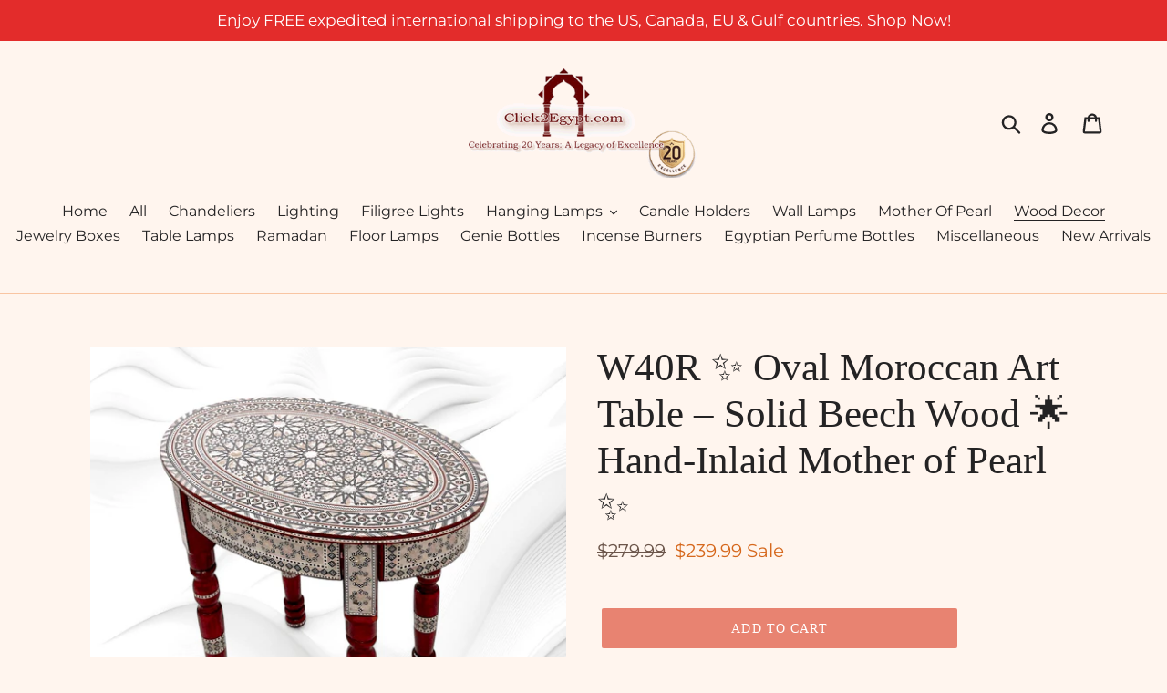

--- FILE ---
content_type: text/html; charset=utf-8
request_url: https://click2egypt.com/collections/wood-decor/products/w40r-moroccan-handmade-mother-of-pearl-inlaid-coffee-side-end-oval-brown-table
body_size: 32956
content:
<!doctype html>
<html class="no-js" lang="en">
<head>


    <script type="text/javascript">
        var wpErrors = [];

        window.onerror = function(error, url, line) {
            wpErrors.push({
                errorMessage : error,
                lineNumber : line
            });
        };
    </script>
    <script src="https://app.speedboostr.io/lazyloadjs/click2egypt.myshopify.com.js?v=1769046289&shop=click2egypt.com&page_type=product"></script>


  <meta charset="utf-8">
  <meta http-equiv="X-UA-Compatible" content="IE=edge,chrome=1">
  <meta name="viewport" content="width=device-width,initial-scale=1">
  <meta name="theme-color" content="#d7b286">
  <link rel="canonical" href="https://click2egypt.com/products/w40r-moroccan-handmade-mother-of-pearl-inlaid-coffee-side-end-oval-brown-table"><link rel="shortcut icon" href="//click2egypt.com/cdn/shop/files/Amazon-profile_logo_32x32.jpg?v=1614297574" type="image/png"><title>W40R Moroccan Handmade Mother of Pearl Inlaid Coffee Side En
&ndash; click2Egypt</title><meta name="description" content="Color: Brown Publisher: Zahereen Details: Up for sale is an oval Moroccan Art table. It i… Order yours today!"><!-- /snippets/social-meta-tags.liquid -->




<meta property="og:site_name" content="click2Egypt">
<meta property="og:url" content="https://click2egypt.com/products/w40r-moroccan-handmade-mother-of-pearl-inlaid-coffee-side-end-oval-brown-table">
<meta property="og:title" content="W40R ✨ Oval Moroccan Art Table – Solid Beech Wood 🌟 Hand-Inlaid Mother of Pearl ✨">
<meta property="og:type" content="product">
<meta property="og:description" content="Color: Brown Publisher: Zahereen Details: Up for sale is an oval Moroccan Art table. It i… Order yours today!">

  <meta property="og:price:amount" content="239.99">
  <meta property="og:price:currency" content="USD">

<meta property="og:image" content="http://click2egypt.com/cdn/shop/files/W40R_01-Photoroom-Photoroom_1200x1200.jpg?v=1754684987"><meta property="og:image" content="http://click2egypt.com/cdn/shop/files/W40R_02-Photoroom_1200x1200.jpg?v=1754684987"><meta property="og:image" content="http://click2egypt.com/cdn/shop/files/W40R_03-Photoroom_529d7092-eee1-41af-94c9-ba8bb89186bf_1200x1200.jpg?v=1754684987">
<meta property="og:image:secure_url" content="https://click2egypt.com/cdn/shop/files/W40R_01-Photoroom-Photoroom_1200x1200.jpg?v=1754684987"><meta property="og:image:secure_url" content="https://click2egypt.com/cdn/shop/files/W40R_02-Photoroom_1200x1200.jpg?v=1754684987"><meta property="og:image:secure_url" content="https://click2egypt.com/cdn/shop/files/W40R_03-Photoroom_529d7092-eee1-41af-94c9-ba8bb89186bf_1200x1200.jpg?v=1754684987">


<meta name="twitter:card" content="summary_large_image">
<meta name="twitter:title" content="W40R ✨ Oval Moroccan Art Table – Solid Beech Wood 🌟 Hand-Inlaid Mother of Pearl ✨">
<meta name="twitter:description" content="Color: Brown Publisher: Zahereen Details: Up for sale is an oval Moroccan Art table. It i… Order yours today!">


  <link href="//click2egypt.com/cdn/shop/t/2/assets/theme.scss.css?v=156204732953454030681753715611" rel="stylesheet" type="text/css" media="all" />
  
  <!-- "snippets/translation-lab-language-switcher.liquid" was not rendered, the associated app was uninstalled -->

  <script>
    var theme = {
      breakpoints: {
        medium: 750,
        large: 990,
        widescreen: 1400
      },
      strings: {
        addToCart: "Add to cart",
        soldOut: "Sold out",
        unavailable: "Unavailable",
        regularPrice: "Regular price",
        salePrice: "Sale price",
        sale: "Sale",
        showMore: "Show More",
        showLess: "Show Less",
        addressError: "Error looking up that address",
        addressNoResults: "No results for that address",
        addressQueryLimit: "You have exceeded the Google API usage limit. Consider upgrading to a \u003ca href=\"https:\/\/developers.google.com\/maps\/premium\/usage-limits\"\u003ePremium Plan\u003c\/a\u003e.",
        authError: "There was a problem authenticating your Google Maps account.",
        newWindow: "Opens in a new window.",
        external: "Opens external website.",
        newWindowExternal: "Opens external website in a new window.",
        removeLabel: "Remove [product]",
        update: "Update",
        quantity: "Quantity",
        discountedTotal: "Discounted total",
        regularTotal: "Regular total",
        priceColumn: "See Price column for discount details.",
        quantityMinimumMessage: "Quantity must be 1 or more",
        cartError: "There was an error while updating your cart. Please try again.",
        removedItemMessage: "Removed \u003cspan class=\"cart__removed-product-details\"\u003e([quantity]) [link]\u003c\/span\u003e from your cart.",
        unitPrice: "Unit price",
        unitPriceSeparator: "per",
        oneCartCount: "1 item",
        otherCartCount: "[count] items",
        quantityLabel: "Quantity: [count]"
      },
      moneyFormat: "${{amount}}",
      moneyFormatWithCurrency: "${{amount}} USD"
    }

    document.documentElement.className = document.documentElement.className.replace('no-js', 'js');
  </script><script src="//click2egypt.com/cdn/shop/t/2/assets/lazysizes.js?v=182072647738579587441731179863" async="async"></script>
  <script src="//click2egypt.com/cdn/shop/t/2/assets/vendor.js?v=126632746910472016011731179873" defer="defer"></script>
  <script src="//click2egypt.com/cdn/shop/t/2/assets/theme.js?v=6212599303609603861731179869" defer="defer"></script>

  <script>window.performance && window.performance.mark && window.performance.mark('shopify.content_for_header.start');</script><meta id="shopify-digital-wallet" name="shopify-digital-wallet" content="/30384816265/digital_wallets/dialog">
<meta name="shopify-checkout-api-token" content="fce9aef6b81deba3dd8d6f4bd6c85ecd">
<meta id="in-context-paypal-metadata" data-shop-id="30384816265" data-venmo-supported="false" data-environment="production" data-locale="en_US" data-paypal-v4="true" data-currency="USD">
<link rel="alternate" type="application/json+oembed" href="https://click2egypt.com/products/w40r-moroccan-handmade-mother-of-pearl-inlaid-coffee-side-end-oval-brown-table.oembed">
<script async="async" src="/checkouts/internal/preloads.js?locale=en-US"></script>
<script id="shopify-features" type="application/json">{"accessToken":"fce9aef6b81deba3dd8d6f4bd6c85ecd","betas":["rich-media-storefront-analytics"],"domain":"click2egypt.com","predictiveSearch":true,"shopId":30384816265,"locale":"en"}</script>
<script>var Shopify = Shopify || {};
Shopify.shop = "click2egypt.myshopify.com";
Shopify.locale = "en";
Shopify.currency = {"active":"USD","rate":"1.0"};
Shopify.country = "US";
Shopify.theme = {"name":"Debut HULK-VD | 27 Feb 2020","id":89594265737,"schema_name":"Debut","schema_version":"14.5.0","theme_store_id":796,"role":"main"};
Shopify.theme.handle = "null";
Shopify.theme.style = {"id":null,"handle":null};
Shopify.cdnHost = "click2egypt.com/cdn";
Shopify.routes = Shopify.routes || {};
Shopify.routes.root = "/";</script>
<script type="module">!function(o){(o.Shopify=o.Shopify||{}).modules=!0}(window);</script>
<script>!function(o){function n(){var o=[];function n(){o.push(Array.prototype.slice.apply(arguments))}return n.q=o,n}var t=o.Shopify=o.Shopify||{};t.loadFeatures=n(),t.autoloadFeatures=n()}(window);</script>
<script id="shop-js-analytics" type="application/json">{"pageType":"product"}</script>
<script defer="defer" async type="module" src="//click2egypt.com/cdn/shopifycloud/shop-js/modules/v2/client.init-shop-cart-sync_BT-GjEfc.en.esm.js"></script>
<script defer="defer" async type="module" src="//click2egypt.com/cdn/shopifycloud/shop-js/modules/v2/chunk.common_D58fp_Oc.esm.js"></script>
<script defer="defer" async type="module" src="//click2egypt.com/cdn/shopifycloud/shop-js/modules/v2/chunk.modal_xMitdFEc.esm.js"></script>
<script type="module">
  await import("//click2egypt.com/cdn/shopifycloud/shop-js/modules/v2/client.init-shop-cart-sync_BT-GjEfc.en.esm.js");
await import("//click2egypt.com/cdn/shopifycloud/shop-js/modules/v2/chunk.common_D58fp_Oc.esm.js");
await import("//click2egypt.com/cdn/shopifycloud/shop-js/modules/v2/chunk.modal_xMitdFEc.esm.js");

  window.Shopify.SignInWithShop?.initShopCartSync?.({"fedCMEnabled":true,"windoidEnabled":true});

</script>
<script>(function() {
  var isLoaded = false;
  function asyncLoad() {
    if (isLoaded) return;
    isLoaded = true;
    var urls = ["https:\/\/way2enjoy.com\/shopify\/1\/whatsapp-chat\/proxy\/js\/whatsapp.js?shop=click2egypt.myshopify.com"];
    for (var i = 0; i < urls.length; i++) {
      var s = document.createElement('script');
      s.type = 'text/javascript';
      s.async = true;
      s.src = urls[i];
      var x = document.getElementsByTagName('script')[0];
      x.parentNode.insertBefore(s, x);
    }
  };
  if(window.attachEvent) {
    window.attachEvent('onload', asyncLoad);
  } else {
    window.addEventListener('load', asyncLoad, false);
  }
})();</script>
<script id="__st">var __st={"a":30384816265,"offset":7200,"reqid":"4e32f656-15c7-4641-80de-5b74a2e9e15b-1769046289","pageurl":"click2egypt.com\/collections\/wood-decor\/products\/w40r-moroccan-handmade-mother-of-pearl-inlaid-coffee-side-end-oval-brown-table","u":"8256f8125dc9","p":"product","rtyp":"product","rid":6034721767578};</script>
<script>window.ShopifyPaypalV4VisibilityTracking = true;</script>
<script id="captcha-bootstrap">!function(){'use strict';const t='contact',e='account',n='new_comment',o=[[t,t],['blogs',n],['comments',n],[t,'customer']],c=[[e,'customer_login'],[e,'guest_login'],[e,'recover_customer_password'],[e,'create_customer']],r=t=>t.map((([t,e])=>`form[action*='/${t}']:not([data-nocaptcha='true']) input[name='form_type'][value='${e}']`)).join(','),a=t=>()=>t?[...document.querySelectorAll(t)].map((t=>t.form)):[];function s(){const t=[...o],e=r(t);return a(e)}const i='password',u='form_key',d=['recaptcha-v3-token','g-recaptcha-response','h-captcha-response',i],f=()=>{try{return window.sessionStorage}catch{return}},m='__shopify_v',_=t=>t.elements[u];function p(t,e,n=!1){try{const o=window.sessionStorage,c=JSON.parse(o.getItem(e)),{data:r}=function(t){const{data:e,action:n}=t;return t[m]||n?{data:e,action:n}:{data:t,action:n}}(c);for(const[e,n]of Object.entries(r))t.elements[e]&&(t.elements[e].value=n);n&&o.removeItem(e)}catch(o){console.error('form repopulation failed',{error:o})}}const l='form_type',E='cptcha';function T(t){t.dataset[E]=!0}const w=window,h=w.document,L='Shopify',v='ce_forms',y='captcha';let A=!1;((t,e)=>{const n=(g='f06e6c50-85a8-45c8-87d0-21a2b65856fe',I='https://cdn.shopify.com/shopifycloud/storefront-forms-hcaptcha/ce_storefront_forms_captcha_hcaptcha.v1.5.2.iife.js',D={infoText:'Protected by hCaptcha',privacyText:'Privacy',termsText:'Terms'},(t,e,n)=>{const o=w[L][v],c=o.bindForm;if(c)return c(t,g,e,D).then(n);var r;o.q.push([[t,g,e,D],n]),r=I,A||(h.body.append(Object.assign(h.createElement('script'),{id:'captcha-provider',async:!0,src:r})),A=!0)});var g,I,D;w[L]=w[L]||{},w[L][v]=w[L][v]||{},w[L][v].q=[],w[L][y]=w[L][y]||{},w[L][y].protect=function(t,e){n(t,void 0,e),T(t)},Object.freeze(w[L][y]),function(t,e,n,w,h,L){const[v,y,A,g]=function(t,e,n){const i=e?o:[],u=t?c:[],d=[...i,...u],f=r(d),m=r(i),_=r(d.filter((([t,e])=>n.includes(e))));return[a(f),a(m),a(_),s()]}(w,h,L),I=t=>{const e=t.target;return e instanceof HTMLFormElement?e:e&&e.form},D=t=>v().includes(t);t.addEventListener('submit',(t=>{const e=I(t);if(!e)return;const n=D(e)&&!e.dataset.hcaptchaBound&&!e.dataset.recaptchaBound,o=_(e),c=g().includes(e)&&(!o||!o.value);(n||c)&&t.preventDefault(),c&&!n&&(function(t){try{if(!f())return;!function(t){const e=f();if(!e)return;const n=_(t);if(!n)return;const o=n.value;o&&e.removeItem(o)}(t);const e=Array.from(Array(32),(()=>Math.random().toString(36)[2])).join('');!function(t,e){_(t)||t.append(Object.assign(document.createElement('input'),{type:'hidden',name:u})),t.elements[u].value=e}(t,e),function(t,e){const n=f();if(!n)return;const o=[...t.querySelectorAll(`input[type='${i}']`)].map((({name:t})=>t)),c=[...d,...o],r={};for(const[a,s]of new FormData(t).entries())c.includes(a)||(r[a]=s);n.setItem(e,JSON.stringify({[m]:1,action:t.action,data:r}))}(t,e)}catch(e){console.error('failed to persist form',e)}}(e),e.submit())}));const S=(t,e)=>{t&&!t.dataset[E]&&(n(t,e.some((e=>e===t))),T(t))};for(const o of['focusin','change'])t.addEventListener(o,(t=>{const e=I(t);D(e)&&S(e,y())}));const B=e.get('form_key'),M=e.get(l),P=B&&M;t.addEventListener('DOMContentLoaded',(()=>{const t=y();if(P)for(const e of t)e.elements[l].value===M&&p(e,B);[...new Set([...A(),...v().filter((t=>'true'===t.dataset.shopifyCaptcha))])].forEach((e=>S(e,t)))}))}(h,new URLSearchParams(w.location.search),n,t,e,['guest_login'])})(!0,!0)}();</script>
<script integrity="sha256-4kQ18oKyAcykRKYeNunJcIwy7WH5gtpwJnB7kiuLZ1E=" data-source-attribution="shopify.loadfeatures" defer="defer" src="//click2egypt.com/cdn/shopifycloud/storefront/assets/storefront/load_feature-a0a9edcb.js" crossorigin="anonymous"></script>
<script data-source-attribution="shopify.dynamic_checkout.dynamic.init">var Shopify=Shopify||{};Shopify.PaymentButton=Shopify.PaymentButton||{isStorefrontPortableWallets:!0,init:function(){window.Shopify.PaymentButton.init=function(){};var t=document.createElement("script");t.src="https://click2egypt.com/cdn/shopifycloud/portable-wallets/latest/portable-wallets.en.js",t.type="module",document.head.appendChild(t)}};
</script>
<script data-source-attribution="shopify.dynamic_checkout.buyer_consent">
  function portableWalletsHideBuyerConsent(e){var t=document.getElementById("shopify-buyer-consent"),n=document.getElementById("shopify-subscription-policy-button");t&&n&&(t.classList.add("hidden"),t.setAttribute("aria-hidden","true"),n.removeEventListener("click",e))}function portableWalletsShowBuyerConsent(e){var t=document.getElementById("shopify-buyer-consent"),n=document.getElementById("shopify-subscription-policy-button");t&&n&&(t.classList.remove("hidden"),t.removeAttribute("aria-hidden"),n.addEventListener("click",e))}window.Shopify?.PaymentButton&&(window.Shopify.PaymentButton.hideBuyerConsent=portableWalletsHideBuyerConsent,window.Shopify.PaymentButton.showBuyerConsent=portableWalletsShowBuyerConsent);
</script>
<script data-source-attribution="shopify.dynamic_checkout.cart.bootstrap">document.addEventListener("DOMContentLoaded",(function(){function t(){return document.querySelector("shopify-accelerated-checkout-cart, shopify-accelerated-checkout")}if(t())Shopify.PaymentButton.init();else{new MutationObserver((function(e,n){t()&&(Shopify.PaymentButton.init(),n.disconnect())})).observe(document.body,{childList:!0,subtree:!0})}}));
</script>
<script id='scb4127' type='text/javascript' async='' src='https://click2egypt.com/cdn/shopifycloud/privacy-banner/storefront-banner.js'></script><link id="shopify-accelerated-checkout-styles" rel="stylesheet" media="screen" href="https://click2egypt.com/cdn/shopifycloud/portable-wallets/latest/accelerated-checkout-backwards-compat.css" crossorigin="anonymous">
<style id="shopify-accelerated-checkout-cart">
        #shopify-buyer-consent {
  margin-top: 1em;
  display: inline-block;
  width: 100%;
}

#shopify-buyer-consent.hidden {
  display: none;
}

#shopify-subscription-policy-button {
  background: none;
  border: none;
  padding: 0;
  text-decoration: underline;
  font-size: inherit;
  cursor: pointer;
}

#shopify-subscription-policy-button::before {
  box-shadow: none;
}

      </style>

<script>window.performance && window.performance.mark && window.performance.mark('shopify.content_for_header.end');</script>

        <link href="//click2egypt.com/cdn/shop/t/2/assets/paymentfont.scss.css?v=165109860263916874281753715611" rel="stylesheet" type="text/css" media="all" />
      
<!-- "snippets/hulkcode_common.liquid" was not rendered, the associated app was uninstalled --><script src='https://volumediscount.hulkapps.com/hulkcode.js' defer='defer'></script><script data-custom-wpsob="1">function a(e){const t=e.getBoundingClientRect();return t.top>=0&&t.left>=0&&t.bottom<=(window.innerHeight||document.documentElement.clientHeight)&&t.right<=(window.innerWidth||document.documentElement.clientWidth)}function b(e){e.hasAttribute("data-wpsob-width")&&e.removeAttribute("width"),e.hasAttribute("data-wpsob-height")&&e.removeAttribute("height")}function c(){const e=document.querySelectorAll("img");for(let t=0;t<e.length;t++)a(e[t])&&b(e[t])}function d(){const e=document.querySelectorAll("img");for(let t=0;t<e.length;t++)b(e[t])}window.onload=c,window.addEventListener("scroll",d);</script><script src="https://cdn.shopify.com/extensions/019bc290-0d21-706c-80f3-0485a42bac7e/translate-languages-auto-ea-390/assets/main-ea-auto-translate.js" type="text/javascript" defer="defer"></script>
<link href="https://cdn.shopify.com/extensions/019bc605-e7da-79a8-ac8e-fb95554cd6dd/appio-reviews-537/assets/appio-reviews.min.css" rel="stylesheet" type="text/css" media="all">
<link href="https://monorail-edge.shopifysvc.com" rel="dns-prefetch">
<script>(function(){if ("sendBeacon" in navigator && "performance" in window) {try {var session_token_from_headers = performance.getEntriesByType('navigation')[0].serverTiming.find(x => x.name == '_s').description;} catch {var session_token_from_headers = undefined;}var session_cookie_matches = document.cookie.match(/_shopify_s=([^;]*)/);var session_token_from_cookie = session_cookie_matches && session_cookie_matches.length === 2 ? session_cookie_matches[1] : "";var session_token = session_token_from_headers || session_token_from_cookie || "";function handle_abandonment_event(e) {var entries = performance.getEntries().filter(function(entry) {return /monorail-edge.shopifysvc.com/.test(entry.name);});if (!window.abandonment_tracked && entries.length === 0) {window.abandonment_tracked = true;var currentMs = Date.now();var navigation_start = performance.timing.navigationStart;var payload = {shop_id: 30384816265,url: window.location.href,navigation_start,duration: currentMs - navigation_start,session_token,page_type: "product"};window.navigator.sendBeacon("https://monorail-edge.shopifysvc.com/v1/produce", JSON.stringify({schema_id: "online_store_buyer_site_abandonment/1.1",payload: payload,metadata: {event_created_at_ms: currentMs,event_sent_at_ms: currentMs}}));}}window.addEventListener('pagehide', handle_abandonment_event);}}());</script>
<script id="web-pixels-manager-setup">(function e(e,d,r,n,o){if(void 0===o&&(o={}),!Boolean(null===(a=null===(i=window.Shopify)||void 0===i?void 0:i.analytics)||void 0===a?void 0:a.replayQueue)){var i,a;window.Shopify=window.Shopify||{};var t=window.Shopify;t.analytics=t.analytics||{};var s=t.analytics;s.replayQueue=[],s.publish=function(e,d,r){return s.replayQueue.push([e,d,r]),!0};try{self.performance.mark("wpm:start")}catch(e){}var l=function(){var e={modern:/Edge?\/(1{2}[4-9]|1[2-9]\d|[2-9]\d{2}|\d{4,})\.\d+(\.\d+|)|Firefox\/(1{2}[4-9]|1[2-9]\d|[2-9]\d{2}|\d{4,})\.\d+(\.\d+|)|Chrom(ium|e)\/(9{2}|\d{3,})\.\d+(\.\d+|)|(Maci|X1{2}).+ Version\/(15\.\d+|(1[6-9]|[2-9]\d|\d{3,})\.\d+)([,.]\d+|)( \(\w+\)|)( Mobile\/\w+|) Safari\/|Chrome.+OPR\/(9{2}|\d{3,})\.\d+\.\d+|(CPU[ +]OS|iPhone[ +]OS|CPU[ +]iPhone|CPU IPhone OS|CPU iPad OS)[ +]+(15[._]\d+|(1[6-9]|[2-9]\d|\d{3,})[._]\d+)([._]\d+|)|Android:?[ /-](13[3-9]|1[4-9]\d|[2-9]\d{2}|\d{4,})(\.\d+|)(\.\d+|)|Android.+Firefox\/(13[5-9]|1[4-9]\d|[2-9]\d{2}|\d{4,})\.\d+(\.\d+|)|Android.+Chrom(ium|e)\/(13[3-9]|1[4-9]\d|[2-9]\d{2}|\d{4,})\.\d+(\.\d+|)|SamsungBrowser\/([2-9]\d|\d{3,})\.\d+/,legacy:/Edge?\/(1[6-9]|[2-9]\d|\d{3,})\.\d+(\.\d+|)|Firefox\/(5[4-9]|[6-9]\d|\d{3,})\.\d+(\.\d+|)|Chrom(ium|e)\/(5[1-9]|[6-9]\d|\d{3,})\.\d+(\.\d+|)([\d.]+$|.*Safari\/(?![\d.]+ Edge\/[\d.]+$))|(Maci|X1{2}).+ Version\/(10\.\d+|(1[1-9]|[2-9]\d|\d{3,})\.\d+)([,.]\d+|)( \(\w+\)|)( Mobile\/\w+|) Safari\/|Chrome.+OPR\/(3[89]|[4-9]\d|\d{3,})\.\d+\.\d+|(CPU[ +]OS|iPhone[ +]OS|CPU[ +]iPhone|CPU IPhone OS|CPU iPad OS)[ +]+(10[._]\d+|(1[1-9]|[2-9]\d|\d{3,})[._]\d+)([._]\d+|)|Android:?[ /-](13[3-9]|1[4-9]\d|[2-9]\d{2}|\d{4,})(\.\d+|)(\.\d+|)|Mobile Safari.+OPR\/([89]\d|\d{3,})\.\d+\.\d+|Android.+Firefox\/(13[5-9]|1[4-9]\d|[2-9]\d{2}|\d{4,})\.\d+(\.\d+|)|Android.+Chrom(ium|e)\/(13[3-9]|1[4-9]\d|[2-9]\d{2}|\d{4,})\.\d+(\.\d+|)|Android.+(UC? ?Browser|UCWEB|U3)[ /]?(15\.([5-9]|\d{2,})|(1[6-9]|[2-9]\d|\d{3,})\.\d+)\.\d+|SamsungBrowser\/(5\.\d+|([6-9]|\d{2,})\.\d+)|Android.+MQ{2}Browser\/(14(\.(9|\d{2,})|)|(1[5-9]|[2-9]\d|\d{3,})(\.\d+|))(\.\d+|)|K[Aa][Ii]OS\/(3\.\d+|([4-9]|\d{2,})\.\d+)(\.\d+|)/},d=e.modern,r=e.legacy,n=navigator.userAgent;return n.match(d)?"modern":n.match(r)?"legacy":"unknown"}(),u="modern"===l?"modern":"legacy",c=(null!=n?n:{modern:"",legacy:""})[u],f=function(e){return[e.baseUrl,"/wpm","/b",e.hashVersion,"modern"===e.buildTarget?"m":"l",".js"].join("")}({baseUrl:d,hashVersion:r,buildTarget:u}),m=function(e){var d=e.version,r=e.bundleTarget,n=e.surface,o=e.pageUrl,i=e.monorailEndpoint;return{emit:function(e){var a=e.status,t=e.errorMsg,s=(new Date).getTime(),l=JSON.stringify({metadata:{event_sent_at_ms:s},events:[{schema_id:"web_pixels_manager_load/3.1",payload:{version:d,bundle_target:r,page_url:o,status:a,surface:n,error_msg:t},metadata:{event_created_at_ms:s}}]});if(!i)return console&&console.warn&&console.warn("[Web Pixels Manager] No Monorail endpoint provided, skipping logging."),!1;try{return self.navigator.sendBeacon.bind(self.navigator)(i,l)}catch(e){}var u=new XMLHttpRequest;try{return u.open("POST",i,!0),u.setRequestHeader("Content-Type","text/plain"),u.send(l),!0}catch(e){return console&&console.warn&&console.warn("[Web Pixels Manager] Got an unhandled error while logging to Monorail."),!1}}}}({version:r,bundleTarget:l,surface:e.surface,pageUrl:self.location.href,monorailEndpoint:e.monorailEndpoint});try{o.browserTarget=l,function(e){var d=e.src,r=e.async,n=void 0===r||r,o=e.onload,i=e.onerror,a=e.sri,t=e.scriptDataAttributes,s=void 0===t?{}:t,l=document.createElement("script"),u=document.querySelector("head"),c=document.querySelector("body");if(l.async=n,l.src=d,a&&(l.integrity=a,l.crossOrigin="anonymous"),s)for(var f in s)if(Object.prototype.hasOwnProperty.call(s,f))try{l.dataset[f]=s[f]}catch(e){}if(o&&l.addEventListener("load",o),i&&l.addEventListener("error",i),u)u.appendChild(l);else{if(!c)throw new Error("Did not find a head or body element to append the script");c.appendChild(l)}}({src:f,async:!0,onload:function(){if(!function(){var e,d;return Boolean(null===(d=null===(e=window.Shopify)||void 0===e?void 0:e.analytics)||void 0===d?void 0:d.initialized)}()){var d=window.webPixelsManager.init(e)||void 0;if(d){var r=window.Shopify.analytics;r.replayQueue.forEach((function(e){var r=e[0],n=e[1],o=e[2];d.publishCustomEvent(r,n,o)})),r.replayQueue=[],r.publish=d.publishCustomEvent,r.visitor=d.visitor,r.initialized=!0}}},onerror:function(){return m.emit({status:"failed",errorMsg:"".concat(f," has failed to load")})},sri:function(e){var d=/^sha384-[A-Za-z0-9+/=]+$/;return"string"==typeof e&&d.test(e)}(c)?c:"",scriptDataAttributes:o}),m.emit({status:"loading"})}catch(e){m.emit({status:"failed",errorMsg:(null==e?void 0:e.message)||"Unknown error"})}}})({shopId: 30384816265,storefrontBaseUrl: "https://click2egypt.com",extensionsBaseUrl: "https://extensions.shopifycdn.com/cdn/shopifycloud/web-pixels-manager",monorailEndpoint: "https://monorail-edge.shopifysvc.com/unstable/produce_batch",surface: "storefront-renderer",enabledBetaFlags: ["2dca8a86"],webPixelsConfigList: [{"id":"1358495898","configuration":"{\"config\":\"{\\\"google_tag_ids\\\":[\\\"G-Q7VHT9Y670\\\",\\\"AW-17356944109\\\",\\\"GT-PH3FHDD7\\\"],\\\"target_country\\\":\\\"ZZ\\\",\\\"gtag_events\\\":[{\\\"type\\\":\\\"begin_checkout\\\",\\\"action_label\\\":[\\\"G-Q7VHT9Y670\\\",\\\"AW-17356944109\\\/t3ktCJfb5YMbEO3lt9RA\\\"]},{\\\"type\\\":\\\"search\\\",\\\"action_label\\\":[\\\"G-Q7VHT9Y670\\\",\\\"AW-17356944109\\\/vxwGCKPb5YMbEO3lt9RA\\\"]},{\\\"type\\\":\\\"view_item\\\",\\\"action_label\\\":[\\\"G-Q7VHT9Y670\\\",\\\"AW-17356944109\\\/V8cECKDb5YMbEO3lt9RA\\\",\\\"MC-68PM521HGB\\\"]},{\\\"type\\\":\\\"purchase\\\",\\\"action_label\\\":[\\\"G-Q7VHT9Y670\\\",\\\"AW-17356944109\\\/0UTeCJTb5YMbEO3lt9RA\\\",\\\"MC-68PM521HGB\\\"]},{\\\"type\\\":\\\"page_view\\\",\\\"action_label\\\":[\\\"G-Q7VHT9Y670\\\",\\\"AW-17356944109\\\/hxb3CJ3b5YMbEO3lt9RA\\\",\\\"MC-68PM521HGB\\\"]},{\\\"type\\\":\\\"add_payment_info\\\",\\\"action_label\\\":[\\\"G-Q7VHT9Y670\\\",\\\"AW-17356944109\\\/qDs-CKbb5YMbEO3lt9RA\\\"]},{\\\"type\\\":\\\"add_to_cart\\\",\\\"action_label\\\":[\\\"G-Q7VHT9Y670\\\",\\\"AW-17356944109\\\/7cnNCJrb5YMbEO3lt9RA\\\"]}],\\\"enable_monitoring_mode\\\":false}\"}","eventPayloadVersion":"v1","runtimeContext":"OPEN","scriptVersion":"b2a88bafab3e21179ed38636efcd8a93","type":"APP","apiClientId":1780363,"privacyPurposes":[],"dataSharingAdjustments":{"protectedCustomerApprovalScopes":["read_customer_address","read_customer_email","read_customer_name","read_customer_personal_data","read_customer_phone"]}},{"id":"721453210","configuration":"{\"pixelId\":\"207d8144-eb6c-4c33-b234-b7ee600ea71b\"}","eventPayloadVersion":"v1","runtimeContext":"STRICT","scriptVersion":"c119f01612c13b62ab52809eb08154bb","type":"APP","apiClientId":2556259,"privacyPurposes":["ANALYTICS","MARKETING","SALE_OF_DATA"],"dataSharingAdjustments":{"protectedCustomerApprovalScopes":["read_customer_address","read_customer_email","read_customer_name","read_customer_personal_data","read_customer_phone"]}},{"id":"719061146","configuration":"{\"pixel_id\":\"570913893512434\",\"pixel_type\":\"facebook_pixel\"}","eventPayloadVersion":"v1","runtimeContext":"OPEN","scriptVersion":"ca16bc87fe92b6042fbaa3acc2fbdaa6","type":"APP","apiClientId":2329312,"privacyPurposes":["ANALYTICS","MARKETING","SALE_OF_DATA"],"dataSharingAdjustments":{"protectedCustomerApprovalScopes":["read_customer_address","read_customer_email","read_customer_name","read_customer_personal_data","read_customer_phone"]}},{"id":"54624410","eventPayloadVersion":"v1","runtimeContext":"LAX","scriptVersion":"1","type":"CUSTOM","privacyPurposes":["MARKETING"],"name":"Meta pixel (migrated)"},{"id":"shopify-app-pixel","configuration":"{}","eventPayloadVersion":"v1","runtimeContext":"STRICT","scriptVersion":"0450","apiClientId":"shopify-pixel","type":"APP","privacyPurposes":["ANALYTICS","MARKETING"]},{"id":"shopify-custom-pixel","eventPayloadVersion":"v1","runtimeContext":"LAX","scriptVersion":"0450","apiClientId":"shopify-pixel","type":"CUSTOM","privacyPurposes":["ANALYTICS","MARKETING"]}],isMerchantRequest: false,initData: {"shop":{"name":"click2Egypt","paymentSettings":{"currencyCode":"USD"},"myshopifyDomain":"click2egypt.myshopify.com","countryCode":"EG","storefrontUrl":"https:\/\/click2egypt.com"},"customer":null,"cart":null,"checkout":null,"productVariants":[{"price":{"amount":239.99,"currencyCode":"USD"},"product":{"title":"W40R ✨ Oval Moroccan Art Table – Solid Beech Wood 🌟 Hand-Inlaid Mother of Pearl ✨","vendor":"click2Egypt","id":"6034721767578","untranslatedTitle":"W40R ✨ Oval Moroccan Art Table – Solid Beech Wood 🌟 Hand-Inlaid Mother of Pearl ✨","url":"\/products\/w40r-moroccan-handmade-mother-of-pearl-inlaid-coffee-side-end-oval-brown-table","type":"Furniture"},"id":"37433772703898","image":{"src":"\/\/click2egypt.com\/cdn\/shop\/files\/W40R_01-Photoroom-Photoroom.jpg?v=1754684987"},"sku":"W40R","title":"Default Title","untranslatedTitle":"Default Title"}],"purchasingCompany":null},},"https://click2egypt.com/cdn","fcfee988w5aeb613cpc8e4bc33m6693e112",{"modern":"","legacy":""},{"shopId":"30384816265","storefrontBaseUrl":"https:\/\/click2egypt.com","extensionBaseUrl":"https:\/\/extensions.shopifycdn.com\/cdn\/shopifycloud\/web-pixels-manager","surface":"storefront-renderer","enabledBetaFlags":"[\"2dca8a86\"]","isMerchantRequest":"false","hashVersion":"fcfee988w5aeb613cpc8e4bc33m6693e112","publish":"custom","events":"[[\"page_viewed\",{}],[\"product_viewed\",{\"productVariant\":{\"price\":{\"amount\":239.99,\"currencyCode\":\"USD\"},\"product\":{\"title\":\"W40R ✨ Oval Moroccan Art Table – Solid Beech Wood 🌟 Hand-Inlaid Mother of Pearl ✨\",\"vendor\":\"click2Egypt\",\"id\":\"6034721767578\",\"untranslatedTitle\":\"W40R ✨ Oval Moroccan Art Table – Solid Beech Wood 🌟 Hand-Inlaid Mother of Pearl ✨\",\"url\":\"\/products\/w40r-moroccan-handmade-mother-of-pearl-inlaid-coffee-side-end-oval-brown-table\",\"type\":\"Furniture\"},\"id\":\"37433772703898\",\"image\":{\"src\":\"\/\/click2egypt.com\/cdn\/shop\/files\/W40R_01-Photoroom-Photoroom.jpg?v=1754684987\"},\"sku\":\"W40R\",\"title\":\"Default Title\",\"untranslatedTitle\":\"Default Title\"}}]]"});</script><script>
  window.ShopifyAnalytics = window.ShopifyAnalytics || {};
  window.ShopifyAnalytics.meta = window.ShopifyAnalytics.meta || {};
  window.ShopifyAnalytics.meta.currency = 'USD';
  var meta = {"product":{"id":6034721767578,"gid":"gid:\/\/shopify\/Product\/6034721767578","vendor":"click2Egypt","type":"Furniture","handle":"w40r-moroccan-handmade-mother-of-pearl-inlaid-coffee-side-end-oval-brown-table","variants":[{"id":37433772703898,"price":23999,"name":"W40R ✨ Oval Moroccan Art Table – Solid Beech Wood 🌟 Hand-Inlaid Mother of Pearl ✨","public_title":null,"sku":"W40R"}],"remote":false},"page":{"pageType":"product","resourceType":"product","resourceId":6034721767578,"requestId":"4e32f656-15c7-4641-80de-5b74a2e9e15b-1769046289"}};
  for (var attr in meta) {
    window.ShopifyAnalytics.meta[attr] = meta[attr];
  }
</script>
<script class="analytics">
  (function () {
    var customDocumentWrite = function(content) {
      var jquery = null;

      if (window.jQuery) {
        jquery = window.jQuery;
      } else if (window.Checkout && window.Checkout.$) {
        jquery = window.Checkout.$;
      }

      if (jquery) {
        jquery('body').append(content);
      }
    };

    var hasLoggedConversion = function(token) {
      if (token) {
        return document.cookie.indexOf('loggedConversion=' + token) !== -1;
      }
      return false;
    }

    var setCookieIfConversion = function(token) {
      if (token) {
        var twoMonthsFromNow = new Date(Date.now());
        twoMonthsFromNow.setMonth(twoMonthsFromNow.getMonth() + 2);

        document.cookie = 'loggedConversion=' + token + '; expires=' + twoMonthsFromNow;
      }
    }

    var trekkie = window.ShopifyAnalytics.lib = window.trekkie = window.trekkie || [];
    if (trekkie.integrations) {
      return;
    }
    trekkie.methods = [
      'identify',
      'page',
      'ready',
      'track',
      'trackForm',
      'trackLink'
    ];
    trekkie.factory = function(method) {
      return function() {
        var args = Array.prototype.slice.call(arguments);
        args.unshift(method);
        trekkie.push(args);
        return trekkie;
      };
    };
    for (var i = 0; i < trekkie.methods.length; i++) {
      var key = trekkie.methods[i];
      trekkie[key] = trekkie.factory(key);
    }
    trekkie.load = function(config) {
      trekkie.config = config || {};
      trekkie.config.initialDocumentCookie = document.cookie;
      var first = document.getElementsByTagName('script')[0];
      var script = document.createElement('script');
      script.type = 'text/javascript';
      script.onerror = function(e) {
        var scriptFallback = document.createElement('script');
        scriptFallback.type = 'text/javascript';
        scriptFallback.onerror = function(error) {
                var Monorail = {
      produce: function produce(monorailDomain, schemaId, payload) {
        var currentMs = new Date().getTime();
        var event = {
          schema_id: schemaId,
          payload: payload,
          metadata: {
            event_created_at_ms: currentMs,
            event_sent_at_ms: currentMs
          }
        };
        return Monorail.sendRequest("https://" + monorailDomain + "/v1/produce", JSON.stringify(event));
      },
      sendRequest: function sendRequest(endpointUrl, payload) {
        // Try the sendBeacon API
        if (window && window.navigator && typeof window.navigator.sendBeacon === 'function' && typeof window.Blob === 'function' && !Monorail.isIos12()) {
          var blobData = new window.Blob([payload], {
            type: 'text/plain'
          });

          if (window.navigator.sendBeacon(endpointUrl, blobData)) {
            return true;
          } // sendBeacon was not successful

        } // XHR beacon

        var xhr = new XMLHttpRequest();

        try {
          xhr.open('POST', endpointUrl);
          xhr.setRequestHeader('Content-Type', 'text/plain');
          xhr.send(payload);
        } catch (e) {
          console.log(e);
        }

        return false;
      },
      isIos12: function isIos12() {
        return window.navigator.userAgent.lastIndexOf('iPhone; CPU iPhone OS 12_') !== -1 || window.navigator.userAgent.lastIndexOf('iPad; CPU OS 12_') !== -1;
      }
    };
    Monorail.produce('monorail-edge.shopifysvc.com',
      'trekkie_storefront_load_errors/1.1',
      {shop_id: 30384816265,
      theme_id: 89594265737,
      app_name: "storefront",
      context_url: window.location.href,
      source_url: "//click2egypt.com/cdn/s/trekkie.storefront.cd680fe47e6c39ca5d5df5f0a32d569bc48c0f27.min.js"});

        };
        scriptFallback.async = true;
        scriptFallback.src = '//click2egypt.com/cdn/s/trekkie.storefront.cd680fe47e6c39ca5d5df5f0a32d569bc48c0f27.min.js';
        first.parentNode.insertBefore(scriptFallback, first);
      };
      script.async = true;
      script.src = '//click2egypt.com/cdn/s/trekkie.storefront.cd680fe47e6c39ca5d5df5f0a32d569bc48c0f27.min.js';
      first.parentNode.insertBefore(script, first);
    };
    trekkie.load(
      {"Trekkie":{"appName":"storefront","development":false,"defaultAttributes":{"shopId":30384816265,"isMerchantRequest":null,"themeId":89594265737,"themeCityHash":"11383963068755634883","contentLanguage":"en","currency":"USD","eventMetadataId":"53e2da6a-429a-414b-834f-76d056e26390"},"isServerSideCookieWritingEnabled":true,"monorailRegion":"shop_domain","enabledBetaFlags":["65f19447"]},"Session Attribution":{},"S2S":{"facebookCapiEnabled":true,"source":"trekkie-storefront-renderer","apiClientId":580111}}
    );

    var loaded = false;
    trekkie.ready(function() {
      if (loaded) return;
      loaded = true;

      window.ShopifyAnalytics.lib = window.trekkie;

      var originalDocumentWrite = document.write;
      document.write = customDocumentWrite;
      try { window.ShopifyAnalytics.merchantGoogleAnalytics.call(this); } catch(error) {};
      document.write = originalDocumentWrite;

      window.ShopifyAnalytics.lib.page(null,{"pageType":"product","resourceType":"product","resourceId":6034721767578,"requestId":"4e32f656-15c7-4641-80de-5b74a2e9e15b-1769046289","shopifyEmitted":true});

      var match = window.location.pathname.match(/checkouts\/(.+)\/(thank_you|post_purchase)/)
      var token = match? match[1]: undefined;
      if (!hasLoggedConversion(token)) {
        setCookieIfConversion(token);
        window.ShopifyAnalytics.lib.track("Viewed Product",{"currency":"USD","variantId":37433772703898,"productId":6034721767578,"productGid":"gid:\/\/shopify\/Product\/6034721767578","name":"W40R ✨ Oval Moroccan Art Table – Solid Beech Wood 🌟 Hand-Inlaid Mother of Pearl ✨","price":"239.99","sku":"W40R","brand":"click2Egypt","variant":null,"category":"Furniture","nonInteraction":true,"remote":false},undefined,undefined,{"shopifyEmitted":true});
      window.ShopifyAnalytics.lib.track("monorail:\/\/trekkie_storefront_viewed_product\/1.1",{"currency":"USD","variantId":37433772703898,"productId":6034721767578,"productGid":"gid:\/\/shopify\/Product\/6034721767578","name":"W40R ✨ Oval Moroccan Art Table – Solid Beech Wood 🌟 Hand-Inlaid Mother of Pearl ✨","price":"239.99","sku":"W40R","brand":"click2Egypt","variant":null,"category":"Furniture","nonInteraction":true,"remote":false,"referer":"https:\/\/click2egypt.com\/collections\/wood-decor\/products\/w40r-moroccan-handmade-mother-of-pearl-inlaid-coffee-side-end-oval-brown-table"});
      }
    });


        var eventsListenerScript = document.createElement('script');
        eventsListenerScript.async = true;
        eventsListenerScript.src = "//click2egypt.com/cdn/shopifycloud/storefront/assets/shop_events_listener-3da45d37.js";
        document.getElementsByTagName('head')[0].appendChild(eventsListenerScript);

})();</script>
  <script>
  if (!window.ga || (window.ga && typeof window.ga !== 'function')) {
    window.ga = function ga() {
      (window.ga.q = window.ga.q || []).push(arguments);
      if (window.Shopify && window.Shopify.analytics && typeof window.Shopify.analytics.publish === 'function') {
        window.Shopify.analytics.publish("ga_stub_called", {}, {sendTo: "google_osp_migration"});
      }
      console.error("Shopify's Google Analytics stub called with:", Array.from(arguments), "\nSee https://help.shopify.com/manual/promoting-marketing/pixels/pixel-migration#google for more information.");
    };
    if (window.Shopify && window.Shopify.analytics && typeof window.Shopify.analytics.publish === 'function') {
      window.Shopify.analytics.publish("ga_stub_initialized", {}, {sendTo: "google_osp_migration"});
    }
  }
</script>
<script
  defer
  src="https://click2egypt.com/cdn/shopifycloud/perf-kit/shopify-perf-kit-3.0.4.min.js"
  data-application="storefront-renderer"
  data-shop-id="30384816265"
  data-render-region="gcp-us-central1"
  data-page-type="product"
  data-theme-instance-id="89594265737"
  data-theme-name="Debut"
  data-theme-version="14.5.0"
  data-monorail-region="shop_domain"
  data-resource-timing-sampling-rate="10"
  data-shs="true"
  data-shs-beacon="true"
  data-shs-export-with-fetch="true"
  data-shs-logs-sample-rate="1"
  data-shs-beacon-endpoint="https://click2egypt.com/api/collect"
></script>
</head>

<body class="template-product">

  <a class="in-page-link visually-hidden skip-link" href="#MainContent">Skip to content</a>

  <div id="SearchDrawer" class="search-bar drawer drawer--top" role="dialog" aria-modal="true" aria-label="Search">
    <div class="search-bar__table">
      <div class="search-bar__table-cell search-bar__form-wrapper">
        <form class="search search-bar__form" action="/search" method="get" role="search">
          <input class="search__input search-bar__input" type="search" name="q" value="" placeholder="Search" aria-label="Search">
          <button class="search-bar__submit search__submit btn--link" type="submit">
            <svg aria-hidden="true" focusable="false" role="presentation" class="icon icon-search" viewBox="0 0 37 40"><path d="M35.6 36l-9.8-9.8c4.1-5.4 3.6-13.2-1.3-18.1-5.4-5.4-14.2-5.4-19.7 0-5.4 5.4-5.4 14.2 0 19.7 2.6 2.6 6.1 4.1 9.8 4.1 3 0 5.9-1 8.3-2.8l9.8 9.8c.4.4.9.6 1.4.6s1-.2 1.4-.6c.9-.9.9-2.1.1-2.9zm-20.9-8.2c-2.6 0-5.1-1-7-2.9-3.9-3.9-3.9-10.1 0-14C9.6 9 12.2 8 14.7 8s5.1 1 7 2.9c3.9 3.9 3.9 10.1 0 14-1.9 1.9-4.4 2.9-7 2.9z"/></svg>
            <span class="icon__fallback-text">Submit</span>
          </button>
        </form>
      </div>
      <div class="search-bar__table-cell text-right">
        <button type="button" class="btn--link search-bar__close js-drawer-close">
          <svg aria-hidden="true" focusable="false" role="presentation" class="icon icon-close" viewBox="0 0 40 40"><path d="M23.868 20.015L39.117 4.78c1.11-1.108 1.11-2.77 0-3.877-1.109-1.108-2.773-1.108-3.882 0L19.986 16.137 4.737.904C3.628-.204 1.965-.204.856.904c-1.11 1.108-1.11 2.77 0 3.877l15.249 15.234L.855 35.248c-1.108 1.108-1.108 2.77 0 3.877.555.554 1.248.831 1.942.831s1.386-.277 1.94-.83l15.25-15.234 15.248 15.233c.555.554 1.248.831 1.941.831s1.387-.277 1.941-.83c1.11-1.109 1.11-2.77 0-3.878L23.868 20.015z" class="layer"/></svg>
          <span class="icon__fallback-text">Close search</span>
        </button>
      </div>
    </div>
  </div><div id="shopify-section-announcement-bar" class="shopify-section">
  
  <style>
    .announcement-bar {
      background-color: #e32c2b;
      text-align:center;
      
    }
    .announcement-bar p {
      padding:10px 0;
      font-size: 17px;
      margin:0 !important;
    }
    .announcement-bar__message,
    .announcement-bar--link {
      color: #ffffff;
    }
    .announcement-bar--link:hover, 
    .announcement-bar--link:hover .announcement-bar__message {
      color: #f9c5a2 !important;
    }
    body {
      position:relative;
      top: 0px !important;
    }
  </style>

  
  <div class="announcement-bar">
    

      
      
      
      
      
      
      
      
      
      
      <p class="announcement-bar__message">Enjoy FREE expedited international shipping to the US, Canada, EU & Gulf countries. Shop Now!</p>

      
      </div>
    

  


<style>
  
</style>

</div>
  <div id="shopify-section-header" class="shopify-section">

<div data-section-id="header" data-section-type="header-section">
  

  <header class="site-header logo--center" role="banner">
    <div class="grid grid--no-gutters grid--table site-header__mobile-nav">
      

      <div class="grid__item medium-up--one-third medium-up--push-one-third logo-align--center">
        
        
          <div class="h2 site-header__logo">
        
          
<a href="/" class="site-header__logo-image site-header__logo-image--centered">
              
              <img data-wpsob="1" data-wpsob-height="1" height="1" data-wpsob-width="1" width="1" data-wpsob-lazy="1" loading="lazy" class="lazyload js"
                   src="//click2egypt.com/cdn/shop/files/click2egypt_logo_20_y1_1_300x300.png?v=1750940902"
                   data-src="//click2egypt.com/cdn/shop/files/click2egypt_logo_20_y1_1_{width}x.png?v=1750940902"
                   data-widths="[180, 360, 540, 720, 900, 1080, 1296, 1512, 1728, 2048]"
                   data-aspectratio="2.0855855855855854"
                   data-sizes="auto"
                   alt="click2Egypt"
                   style="max-width: 250px">
              <noscript>
                
                <img data-wpsob="1" data-wpsob-height="1" height="1" data-wpsob-width="1" width="1" data-wpsob-lazy="1" loading="lazy" src="//click2egypt.com/cdn/shop/files/click2egypt_logo_20_y1_1_250x.png?v=1750940902"
                     srcset="//click2egypt.com/cdn/shop/files/click2egypt_logo_20_y1_1_250x.png?v=1750940902 1x, //click2egypt.com/cdn/shop/files/click2egypt_logo_20_y1_1_250x@2x.png?v=1750940902 2x"
                     alt="click2Egypt"
                     style="max-width: 250px;">
              </noscript>
            </a>
          
        
          </div>
        
      </div>

      

      <div class="grid__item medium-up--one-third medium-up--push-one-third text-right site-header__icons site-header__icons--plus">
        <div class="site-header__icons-wrapper">
          <div class="site-header__search site-header__icon">
            
<form action="/search" method="get" class="search-header search" role="search">
  <input class="search-header__input search__input"
    type="search"
    name="q"
    placeholder="Search"
    aria-label="Search">
  <button class="search-header__submit search__submit btn--link site-header__icon" type="submit">
    <svg aria-hidden="true" focusable="false" role="presentation" class="icon icon-search" viewBox="0 0 37 40"><path d="M35.6 36l-9.8-9.8c4.1-5.4 3.6-13.2-1.3-18.1-5.4-5.4-14.2-5.4-19.7 0-5.4 5.4-5.4 14.2 0 19.7 2.6 2.6 6.1 4.1 9.8 4.1 3 0 5.9-1 8.3-2.8l9.8 9.8c.4.4.9.6 1.4.6s1-.2 1.4-.6c.9-.9.9-2.1.1-2.9zm-20.9-8.2c-2.6 0-5.1-1-7-2.9-3.9-3.9-3.9-10.1 0-14C9.6 9 12.2 8 14.7 8s5.1 1 7 2.9c3.9 3.9 3.9 10.1 0 14-1.9 1.9-4.4 2.9-7 2.9z"/></svg>
    <span class="icon__fallback-text">Submit</span>
  </button>
</form>

          </div>

          <button type="button" class="btn--link site-header__icon site-header__search-toggle js-drawer-open-top">
            <svg aria-hidden="true" focusable="false" role="presentation" class="icon icon-search" viewBox="0 0 37 40"><path d="M35.6 36l-9.8-9.8c4.1-5.4 3.6-13.2-1.3-18.1-5.4-5.4-14.2-5.4-19.7 0-5.4 5.4-5.4 14.2 0 19.7 2.6 2.6 6.1 4.1 9.8 4.1 3 0 5.9-1 8.3-2.8l9.8 9.8c.4.4.9.6 1.4.6s1-.2 1.4-.6c.9-.9.9-2.1.1-2.9zm-20.9-8.2c-2.6 0-5.1-1-7-2.9-3.9-3.9-3.9-10.1 0-14C9.6 9 12.2 8 14.7 8s5.1 1 7 2.9c3.9 3.9 3.9 10.1 0 14-1.9 1.9-4.4 2.9-7 2.9z"/></svg>
            <span class="icon__fallback-text">Search</span>
          </button>

          
            
              <a href="https://shopify.com/30384816265/account?locale=en&region_country=US" class="site-header__icon site-header__account">
                <svg aria-hidden="true" focusable="false" role="presentation" class="icon icon-login" viewBox="0 0 28.33 37.68"><path d="M14.17 14.9a7.45 7.45 0 1 0-7.5-7.45 7.46 7.46 0 0 0 7.5 7.45zm0-10.91a3.45 3.45 0 1 1-3.5 3.46A3.46 3.46 0 0 1 14.17 4zM14.17 16.47A14.18 14.18 0 0 0 0 30.68c0 1.41.66 4 5.11 5.66a27.17 27.17 0 0 0 9.06 1.34c6.54 0 14.17-1.84 14.17-7a14.18 14.18 0 0 0-14.17-14.21zm0 17.21c-6.3 0-10.17-1.77-10.17-3a10.17 10.17 0 1 1 20.33 0c.01 1.23-3.86 3-10.16 3z"/></svg>
                <span class="icon__fallback-text">Log in</span>
              </a>
            
          

          <a href="/cart" class="site-header__icon site-header__cart">
            <svg aria-hidden="true" focusable="false" role="presentation" class="icon icon-cart" viewBox="0 0 37 40"><path d="M36.5 34.8L33.3 8h-5.9C26.7 3.9 23 .8 18.5.8S10.3 3.9 9.6 8H3.7L.5 34.8c-.2 1.5.4 2.4.9 3 .5.5 1.4 1.2 3.1 1.2h28c1.3 0 2.4-.4 3.1-1.3.7-.7 1-1.8.9-2.9zm-18-30c2.2 0 4.1 1.4 4.7 3.2h-9.5c.7-1.9 2.6-3.2 4.8-3.2zM4.5 35l2.8-23h2.2v3c0 1.1.9 2 2 2s2-.9 2-2v-3h10v3c0 1.1.9 2 2 2s2-.9 2-2v-3h2.2l2.8 23h-28z"/></svg>
            <span class="icon__fallback-text">Cart</span>
            <div id="CartCount" class="site-header__cart-count hide" data-cart-count-bubble>
              <span data-cart-count>0</span>
              <span class="icon__fallback-text medium-up--hide">items</span>
            </div>
          </a>
          
          <div id="translation-lab-language-switcher" class="translation-lab-language-switcher-container"></div>

          

          
            <button type="button" class="btn--link site-header__icon site-header__menu js-mobile-nav-toggle mobile-nav--open" aria-controls="MobileNav"  aria-expanded="false" aria-label="Menu">
              <svg aria-hidden="true" focusable="false" role="presentation" class="icon icon-hamburger" viewBox="0 0 37 40"><path d="M33.5 25h-30c-1.1 0-2-.9-2-2s.9-2 2-2h30c1.1 0 2 .9 2 2s-.9 2-2 2zm0-11.5h-30c-1.1 0-2-.9-2-2s.9-2 2-2h30c1.1 0 2 .9 2 2s-.9 2-2 2zm0 23h-30c-1.1 0-2-.9-2-2s.9-2 2-2h30c1.1 0 2 .9 2 2s-.9 2-2 2z"/></svg>
              <svg aria-hidden="true" focusable="false" role="presentation" class="icon icon-close" viewBox="0 0 40 40"><path d="M23.868 20.015L39.117 4.78c1.11-1.108 1.11-2.77 0-3.877-1.109-1.108-2.773-1.108-3.882 0L19.986 16.137 4.737.904C3.628-.204 1.965-.204.856.904c-1.11 1.108-1.11 2.77 0 3.877l15.249 15.234L.855 35.248c-1.108 1.108-1.108 2.77 0 3.877.555.554 1.248.831 1.942.831s1.386-.277 1.94-.83l15.25-15.234 15.248 15.233c.555.554 1.248.831 1.941.831s1.387-.277 1.941-.83c1.11-1.109 1.11-2.77 0-3.878L23.868 20.015z" class="layer"/></svg>
            </button>
          
        </div>

      </div>
    </div>

    <nav class="mobile-nav-wrapper medium-up--hide" role="navigation">
      <ul id="MobileNav" class="mobile-nav">
        
<li class="mobile-nav__item border-bottom">
            
              <a href="/"
                class="mobile-nav__link"
                
              >
                <span class="mobile-nav__label">Home</span>
              </a>
            
          </li>
        
<li class="mobile-nav__item border-bottom">
            
              <a href="/collections/all"
                class="mobile-nav__link"
                
              >
                <span class="mobile-nav__label">All</span>
              </a>
            
          </li>
        
<li class="mobile-nav__item border-bottom">
            
              <a href="/collections/chandeliers"
                class="mobile-nav__link"
                
              >
                <span class="mobile-nav__label">Chandeliers</span>
              </a>
            
          </li>
        
<li class="mobile-nav__item border-bottom">
            
              <a href="/collections/lighting"
                class="mobile-nav__link"
                
              >
                <span class="mobile-nav__label">Lighting</span>
              </a>
            
          </li>
        
<li class="mobile-nav__item border-bottom">
            
              <a href="/collections/filigrains"
                class="mobile-nav__link"
                
              >
                <span class="mobile-nav__label">Filigree Lights</span>
              </a>
            
          </li>
        
<li class="mobile-nav__item border-bottom">
            
              
              <button type="button" class="btn--link js-toggle-submenu mobile-nav__link" data-target="hanging-lamps-6" data-level="1" aria-expanded="false">
                <span class="mobile-nav__label">Hanging Lamps</span>
                <div class="mobile-nav__icon">
                  <svg aria-hidden="true" focusable="false" role="presentation" class="icon icon-chevron-right" viewBox="0 0 7 11"><path d="M1.5 11A1.5 1.5 0 0 1 .44 8.44L3.38 5.5.44 2.56A1.5 1.5 0 0 1 2.56.44l4 4a1.5 1.5 0 0 1 0 2.12l-4 4A1.5 1.5 0 0 1 1.5 11z" fill="#fff"/></svg>
                </div>
              </button>
              <ul class="mobile-nav__dropdown" data-parent="hanging-lamps-6" data-level="2">
                <li class="visually-hidden" tabindex="-1" data-menu-title="2">Hanging Lamps Menu</li>
                <li class="mobile-nav__item border-bottom">
                  <div class="mobile-nav__table">
                    <div class="mobile-nav__table-cell mobile-nav__return">
                      <button class="btn--link js-toggle-submenu mobile-nav__return-btn" type="button" aria-expanded="true" aria-label="Hanging Lamps">
                        <svg aria-hidden="true" focusable="false" role="presentation" class="icon icon-chevron-left" viewBox="0 0 7 11"><path d="M5.5.037a1.5 1.5 0 0 1 1.06 2.56l-2.94 2.94 2.94 2.94a1.5 1.5 0 0 1-2.12 2.12l-4-4a1.5 1.5 0 0 1 0-2.12l4-4A1.5 1.5 0 0 1 5.5.037z" fill="#fff" class="layer"/></svg>
                      </button>
                    </div>
                    <span class="mobile-nav__sublist-link mobile-nav__sublist-header mobile-nav__sublist-header--main-nav-parent">
                      <span class="mobile-nav__label">Hanging Lamps</span>
                    </span>
                  </div>
                </li>

                
                  <li class="mobile-nav__item border-bottom">
                    
                      <a href="/collections/pendant-lamps"
                        class="mobile-nav__sublist-link"
                        
                      >
                        <span class="mobile-nav__label">Pendant Lamps</span>
                      </a>
                    
                  </li>
                
                  <li class="mobile-nav__item border-bottom">
                    
                      <a href="/collections/lampshades"
                        class="mobile-nav__sublist-link"
                        
                      >
                        <span class="mobile-nav__label">Lampshades</span>
                      </a>
                    
                  </li>
                
                  <li class="mobile-nav__item">
                    
                      <a href="/collections/glass-lamps"
                        class="mobile-nav__sublist-link"
                        
                      >
                        <span class="mobile-nav__label">Glass Lamps</span>
                      </a>
                    
                  </li>
                
              </ul>
            
          </li>
        
<li class="mobile-nav__item border-bottom">
            
              <a href="/collections/candle-holders"
                class="mobile-nav__link"
                
              >
                <span class="mobile-nav__label">Candle Holders</span>
              </a>
            
          </li>
        
<li class="mobile-nav__item border-bottom">
            
              <a href="/collections/sconces"
                class="mobile-nav__link"
                
              >
                <span class="mobile-nav__label">Wall Lamps</span>
              </a>
            
          </li>
        
<li class="mobile-nav__item border-bottom">
            
              <a href="/collections/mother-of-pearl"
                class="mobile-nav__link"
                
              >
                <span class="mobile-nav__label">Mother Of Pearl</span>
              </a>
            
          </li>
        
<li class="mobile-nav__item border-bottom">
            
              <a href="/collections/wood-decor"
                class="mobile-nav__link mobile-nav__link--active"
                
              >
                <span class="mobile-nav__label">Wood Decor</span>
              </a>
            
          </li>
        
<li class="mobile-nav__item border-bottom">
            
              <a href="/collections/jewelry-boxes"
                class="mobile-nav__link"
                
              >
                <span class="mobile-nav__label">Jewelry Boxes</span>
              </a>
            
          </li>
        
<li class="mobile-nav__item border-bottom">
            
              <a href="/collections/table-lamps"
                class="mobile-nav__link"
                
              >
                <span class="mobile-nav__label">Table Lamps</span>
              </a>
            
          </li>
        
<li class="mobile-nav__item border-bottom">
            
              <a href="/collections/ramadan"
                class="mobile-nav__link"
                
              >
                <span class="mobile-nav__label">Ramadan</span>
              </a>
            
          </li>
        
<li class="mobile-nav__item border-bottom">
            
              <a href="/collections/floor-lamps"
                class="mobile-nav__link"
                
              >
                <span class="mobile-nav__label">Floor Lamps</span>
              </a>
            
          </li>
        
<li class="mobile-nav__item border-bottom">
            
              <a href="/collections/jeannie-bottles"
                class="mobile-nav__link"
                
              >
                <span class="mobile-nav__label">Genie Bottles</span>
              </a>
            
          </li>
        
<li class="mobile-nav__item border-bottom">
            
              <a href="/collections/incense-burners"
                class="mobile-nav__link"
                
              >
                <span class="mobile-nav__label">Incense Burners</span>
              </a>
            
          </li>
        
<li class="mobile-nav__item border-bottom">
            
              <a href="/collections/egyptian-perfume-bottles"
                class="mobile-nav__link"
                
              >
                <span class="mobile-nav__label">Egyptian Perfume Bottles</span>
              </a>
            
          </li>
        
<li class="mobile-nav__item border-bottom">
            
              <a href="/collections/miscellaneous"
                class="mobile-nav__link"
                
              >
                <span class="mobile-nav__label">Miscellaneous</span>
              </a>
            
          </li>
        
<li class="mobile-nav__item">
            
              <a href="/collections/new-arrivals"
                class="mobile-nav__link"
                
              >
                <span class="mobile-nav__label">New Arrivals</span>
              </a>
            
          </li>
        
        
      </ul>
    </nav>
  </header>

  
  <nav class="small--hide border-bottom" id="AccessibleNav" role="navigation">
    
<ul class="site-nav list--inline site-nav--centered" id="SiteNav">
  



    
      <li >
        <a href="/"
          class="site-nav__link site-nav__link--main"
          
        >
          <span class="site-nav__label">Home</span>
        </a>
      </li>
    
  



    
      <li >
        <a href="/collections/all"
          class="site-nav__link site-nav__link--main"
          
        >
          <span class="site-nav__label">All</span>
        </a>
      </li>
    
  



    
      <li >
        <a href="/collections/chandeliers"
          class="site-nav__link site-nav__link--main"
          
        >
          <span class="site-nav__label">Chandeliers</span>
        </a>
      </li>
    
  



    
      <li >
        <a href="/collections/lighting"
          class="site-nav__link site-nav__link--main"
          
        >
          <span class="site-nav__label">Lighting</span>
        </a>
      </li>
    
  



    
      <li >
        <a href="/collections/filigrains"
          class="site-nav__link site-nav__link--main"
          
        >
          <span class="site-nav__label">Filigree Lights</span>
        </a>
      </li>
    
  



    
      <li class="site-nav--has-dropdown" data-has-dropdowns>
        <button class="site-nav__link site-nav__link--main site-nav__link--button" type="button" aria-expanded="false" aria-controls="SiteNavLabel-hanging-lamps">
          <span class="site-nav__label">Hanging Lamps</span><svg aria-hidden="true" focusable="false" role="presentation" class="icon icon--wide icon-chevron-down" viewBox="0 0 498.98 284.49"><defs><style>.cls-1{fill:#231f20}</style></defs><path class="cls-1" d="M80.93 271.76A35 35 0 0 1 140.68 247l189.74 189.75L520.16 247a35 35 0 1 1 49.5 49.5L355.17 511a35 35 0 0 1-49.5 0L91.18 296.5a34.89 34.89 0 0 1-10.25-24.74z" transform="translate(-80.93 -236.76)"/></svg>
        </button>

        <div class="site-nav__dropdown" id="SiteNavLabel-hanging-lamps">
          
            <ul>
              
                <li>
                  <a href="/collections/pendant-lamps"
                  class="site-nav__link site-nav__child-link"
                  
                >
                    <span class="site-nav__label">Pendant Lamps</span>
                  </a>
                </li>
              
                <li>
                  <a href="/collections/lampshades"
                  class="site-nav__link site-nav__child-link"
                  
                >
                    <span class="site-nav__label">Lampshades</span>
                  </a>
                </li>
              
                <li>
                  <a href="/collections/glass-lamps"
                  class="site-nav__link site-nav__child-link site-nav__link--last"
                  
                >
                    <span class="site-nav__label">Glass Lamps</span>
                  </a>
                </li>
              
            </ul>
          
        </div>
      </li>
    
  



    
      <li >
        <a href="/collections/candle-holders"
          class="site-nav__link site-nav__link--main"
          
        >
          <span class="site-nav__label">Candle Holders</span>
        </a>
      </li>
    
  



    
      <li >
        <a href="/collections/sconces"
          class="site-nav__link site-nav__link--main"
          
        >
          <span class="site-nav__label">Wall Lamps</span>
        </a>
      </li>
    
  



    
      <li >
        <a href="/collections/mother-of-pearl"
          class="site-nav__link site-nav__link--main"
          
        >
          <span class="site-nav__label">Mother Of Pearl</span>
        </a>
      </li>
    
  



    
      <li  class="site-nav--active">
        <a href="/collections/wood-decor"
          class="site-nav__link site-nav__link--main site-nav__link--active"
          
        >
          <span class="site-nav__label">Wood Decor</span>
        </a>
      </li>
    
  



    
      <li >
        <a href="/collections/jewelry-boxes"
          class="site-nav__link site-nav__link--main"
          
        >
          <span class="site-nav__label">Jewelry Boxes</span>
        </a>
      </li>
    
  



    
      <li >
        <a href="/collections/table-lamps"
          class="site-nav__link site-nav__link--main"
          
        >
          <span class="site-nav__label">Table Lamps</span>
        </a>
      </li>
    
  



    
      <li >
        <a href="/collections/ramadan"
          class="site-nav__link site-nav__link--main"
          
        >
          <span class="site-nav__label">Ramadan</span>
        </a>
      </li>
    
  



    
      <li >
        <a href="/collections/floor-lamps"
          class="site-nav__link site-nav__link--main"
          
        >
          <span class="site-nav__label">Floor Lamps</span>
        </a>
      </li>
    
  



    
      <li >
        <a href="/collections/jeannie-bottles"
          class="site-nav__link site-nav__link--main"
          
        >
          <span class="site-nav__label">Genie Bottles</span>
        </a>
      </li>
    
  



    
      <li >
        <a href="/collections/incense-burners"
          class="site-nav__link site-nav__link--main"
          
        >
          <span class="site-nav__label">Incense Burners</span>
        </a>
      </li>
    
  



    
      <li >
        <a href="/collections/egyptian-perfume-bottles"
          class="site-nav__link site-nav__link--main"
          
        >
          <span class="site-nav__label">Egyptian Perfume Bottles</span>
        </a>
      </li>
    
  



    
      <li >
        <a href="/collections/miscellaneous"
          class="site-nav__link site-nav__link--main"
          
        >
          <span class="site-nav__label">Miscellaneous</span>
        </a>
      </li>
    
  



    
      <li >
        <a href="/collections/new-arrivals"
          class="site-nav__link site-nav__link--main"
          
        >
          <span class="site-nav__label">New Arrivals</span>
        </a>
      </li>
    
  
</ul>

  </nav>
  
</div>



<script type="application/ld+json">
{
  "@context": "http://schema.org",
  "@type": "Organization",
  "name": "click2Egypt",
  
    
    "logo": "https:\/\/click2egypt.com\/cdn\/shop\/files\/click2egypt_logo_20_y1_1_463x.png?v=1750940902",
  
  "sameAs": [
    "",
    "https:\/\/www.facebook.com\/click2egypt",
    "https:\/\/www.pinterest.com\/basem2389\/?actingBusinessId=859202572567790304",
    "https:\/\/www.instagram.com\/click2egypt\/",
    "",
    "",
    "https:\/\/www.youtube.com\/@zahereen",
    ""
  ],
  "url": "https:\/\/click2egypt.com"
}
</script>




</div>

  <div class="page-container" id="PageContainer">

    <main class="main-content js-focus-hidden" id="MainContent" role="main" tabindex="-1">
      

<div id="shopify-section-product-template" class="shopify-section"><div class="product-template__container page-width"
  id="ProductSection-product-template"
  data-section-id="product-template"
  data-section-type="product"
  data-enable-history-state="true"
  data-ajax-enabled="false"
>
  


  <div class="grid product-single">
    <div class="grid__item product-single__photos medium-up--one-half">
        
        
        
        
<style>#FeaturedImage-product-template-44373817917594 {
    max-width: 530.0px;
    max-height: 530px;
  }

  #FeaturedImageZoom-product-template-44373817917594-wrapper {
    max-width: 530.0px;
  }
</style>


        <div id="FeaturedImageZoom-product-template-44373817917594-wrapper" class="product-single__photo-wrapper js">
          <div
          id="FeaturedImageZoom-product-template-44373817917594"
          style="padding-top:100.0%;"
          class="product-single__photo js-zoom-enabled product-single__photo--has-thumbnails"
          data-image-id="44373817917594"
           data-zoom="//click2egypt.com/cdn/shop/files/W40R_01-Photoroom-Photoroom_1024x1024@2x.jpg?v=1754684987">
            <img id="FeaturedImage-product-template-44373817917594"
                 class="feature-row__image product-featured-img lazyload"
                 src="//click2egypt.com/cdn/shop/files/W40R_01-Photoroom-Photoroom_300x300.jpg?v=1754684987"
                 data-src="//click2egypt.com/cdn/shop/files/W40R_01-Photoroom-Photoroom_{width}x.jpg?v=1754684987"
                 data-widths="[180, 360, 540, 720, 900, 1080, 1296, 1512, 1728, 2048]"
                 data-aspectratio="1.0"
                 data-sizes="auto"
                 tabindex="-1"
                 alt="W40R ✨ Oval Moroccan Art Table – Solid Beech Wood 🌟 Hand-Inlaid Mother of Pearl ✨">
          </div>
        </div>
      
        
        
        
        
<style>#FeaturedImage-product-template-44373837349018 {
    max-width: 435.925px;
    max-height: 530px;
  }

  #FeaturedImageZoom-product-template-44373837349018-wrapper {
    max-width: 435.925px;
  }
</style>


        <div id="FeaturedImageZoom-product-template-44373837349018-wrapper" class="product-single__photo-wrapper js">
          <div
          id="FeaturedImageZoom-product-template-44373837349018"
          style="padding-top:121.580547112462%;"
          class="product-single__photo js-zoom-enabled product-single__photo--has-thumbnails hide"
          data-image-id="44373837349018"
           data-zoom="//click2egypt.com/cdn/shop/files/W40R_02-Photoroom_1024x1024@2x.jpg?v=1754684987">
            <img id="FeaturedImage-product-template-44373837349018"
                 class="feature-row__image product-featured-img lazyload lazypreload"
                 src="//click2egypt.com/cdn/shop/files/W40R_02-Photoroom_300x300.jpg?v=1754684987"
                 data-src="//click2egypt.com/cdn/shop/files/W40R_02-Photoroom_{width}x.jpg?v=1754684987"
                 data-widths="[180, 360, 540, 720, 900, 1080, 1296, 1512, 1728, 2048]"
                 data-aspectratio="0.8225"
                 data-sizes="auto"
                 tabindex="-1"
                 alt="W40R ✨ Oval Moroccan Art Table – Solid Beech Wood 🌟 Hand-Inlaid Mother of Pearl ✨">
          </div>
        </div>
      
        
        
        
        
<style>#FeaturedImage-product-template-44374031564954 {
    max-width: 748.4554280670785px;
    max-height: 530px;
  }

  #FeaturedImageZoom-product-template-44374031564954-wrapper {
    max-width: 748.4554280670785px;
  }
</style>


        <div id="FeaturedImageZoom-product-template-44374031564954-wrapper" class="product-single__photo-wrapper js">
          <div
          id="FeaturedImageZoom-product-template-44374031564954"
          style="padding-top:70.8125%;"
          class="product-single__photo js-zoom-enabled product-single__photo--has-thumbnails hide"
          data-image-id="44374031564954"
           data-zoom="//click2egypt.com/cdn/shop/files/W40R_03-Photoroom_529d7092-eee1-41af-94c9-ba8bb89186bf_1024x1024@2x.jpg?v=1754684987">
            <img id="FeaturedImage-product-template-44374031564954"
                 class="feature-row__image product-featured-img lazyload lazypreload"
                 src="//click2egypt.com/cdn/shop/files/W40R_03-Photoroom_529d7092-eee1-41af-94c9-ba8bb89186bf_300x300.jpg?v=1754684987"
                 data-src="//click2egypt.com/cdn/shop/files/W40R_03-Photoroom_529d7092-eee1-41af-94c9-ba8bb89186bf_{width}x.jpg?v=1754684987"
                 data-widths="[180, 360, 540, 720, 900, 1080, 1296, 1512, 1728, 2048]"
                 data-aspectratio="1.412180052956752"
                 data-sizes="auto"
                 tabindex="-1"
                 alt="W40R ✨ Oval Moroccan Art Table – Solid Beech Wood 🌟 Hand-Inlaid Mother of Pearl ✨">
          </div>
        </div>
      
        
        
        
        
<style>#FeaturedImage-product-template-44374031466650 {
    max-width: 706.6666666666666px;
    max-height: 530px;
  }

  #FeaturedImageZoom-product-template-44374031466650-wrapper {
    max-width: 706.6666666666666px;
  }
</style>


        <div id="FeaturedImageZoom-product-template-44374031466650-wrapper" class="product-single__photo-wrapper js">
          <div
          id="FeaturedImageZoom-product-template-44374031466650"
          style="padding-top:75.0%;"
          class="product-single__photo js-zoom-enabled product-single__photo--has-thumbnails hide"
          data-image-id="44374031466650"
           data-zoom="//click2egypt.com/cdn/shop/files/W40work-5_1024x1024@2x.jpg?v=1754684987">
            <img id="FeaturedImage-product-template-44374031466650"
                 class="feature-row__image product-featured-img lazyload lazypreload"
                 src="//click2egypt.com/cdn/shop/files/W40work-5_300x300.jpg?v=1754684987"
                 data-src="//click2egypt.com/cdn/shop/files/W40work-5_{width}x.jpg?v=1754684987"
                 data-widths="[180, 360, 540, 720, 900, 1080, 1296, 1512, 1728, 2048]"
                 data-aspectratio="1.3333333333333333"
                 data-sizes="auto"
                 tabindex="-1"
                 alt="W40R ✨ Oval Moroccan Art Table – Solid Beech Wood 🌟 Hand-Inlaid Mother of Pearl ✨">
          </div>
        </div>
      
        
        
        
        
<style>#FeaturedImage-product-template-44374031499418 {
    max-width: 530.0px;
    max-height: 530px;
  }

  #FeaturedImageZoom-product-template-44374031499418-wrapper {
    max-width: 530.0px;
  }
</style>


        <div id="FeaturedImageZoom-product-template-44374031499418-wrapper" class="product-single__photo-wrapper js">
          <div
          id="FeaturedImageZoom-product-template-44374031499418"
          style="padding-top:100.0%;"
          class="product-single__photo js-zoom-enabled product-single__photo--has-thumbnails hide"
          data-image-id="44374031499418"
           data-zoom="//click2egypt.com/cdn/shop/files/W40work-6_1024x1024@2x.jpg?v=1754684987">
            <img id="FeaturedImage-product-template-44374031499418"
                 class="feature-row__image product-featured-img lazyload lazypreload"
                 src="//click2egypt.com/cdn/shop/files/W40work-6_300x300.jpg?v=1754684987"
                 data-src="//click2egypt.com/cdn/shop/files/W40work-6_{width}x.jpg?v=1754684987"
                 data-widths="[180, 360, 540, 720, 900, 1080, 1296, 1512, 1728, 2048]"
                 data-aspectratio="1.0"
                 data-sizes="auto"
                 tabindex="-1"
                 alt="W40R ✨ Oval Moroccan Art Table – Solid Beech Wood 🌟 Hand-Inlaid Mother of Pearl ✨">
          </div>
        </div>
      
        
        
        
        
<style>#FeaturedImage-product-template-44374031532186 {
    max-width: 441.28360797918475px;
    max-height: 530px;
  }

  #FeaturedImageZoom-product-template-44374031532186-wrapper {
    max-width: 441.28360797918475px;
  }
</style>


        <div id="FeaturedImageZoom-product-template-44374031532186-wrapper" class="product-single__photo-wrapper js">
          <div
          id="FeaturedImageZoom-product-template-44374031532186"
          style="padding-top:120.10416666666666%;"
          class="product-single__photo js-zoom-enabled product-single__photo--has-thumbnails hide"
          data-image-id="44374031532186"
           data-zoom="//click2egypt.com/cdn/shop/files/W40work-7_1024x1024@2x.jpg?v=1754684987">
            <img id="FeaturedImage-product-template-44374031532186"
                 class="feature-row__image product-featured-img lazyload lazypreload"
                 src="//click2egypt.com/cdn/shop/files/W40work-7_300x300.jpg?v=1754684987"
                 data-src="//click2egypt.com/cdn/shop/files/W40work-7_{width}x.jpg?v=1754684987"
                 data-widths="[180, 360, 540, 720, 900, 1080, 1296, 1512, 1728, 2048]"
                 data-aspectratio="0.8326105810928014"
                 data-sizes="auto"
                 tabindex="-1"
                 alt="W40R ✨ Oval Moroccan Art Table – Solid Beech Wood 🌟 Hand-Inlaid Mother of Pearl ✨">
          </div>
        </div>
      
        
        
        
        
<style>#FeaturedImage-product-template-44374031597722 {
    max-width: 397.5px;
    max-height: 530px;
  }

  #FeaturedImageZoom-product-template-44374031597722-wrapper {
    max-width: 397.5px;
  }
</style>


        <div id="FeaturedImageZoom-product-template-44374031597722-wrapper" class="product-single__photo-wrapper js">
          <div
          id="FeaturedImageZoom-product-template-44374031597722"
          style="padding-top:133.33333333333334%;"
          class="product-single__photo js-zoom-enabled product-single__photo--has-thumbnails hide"
          data-image-id="44374031597722"
           data-zoom="//click2egypt.com/cdn/shop/files/W40work-1_1024x1024@2x.jpg?v=1754684918">
            <img id="FeaturedImage-product-template-44374031597722"
                 class="feature-row__image product-featured-img lazyload lazypreload"
                 src="//click2egypt.com/cdn/shop/files/W40work-1_300x300.jpg?v=1754684918"
                 data-src="//click2egypt.com/cdn/shop/files/W40work-1_{width}x.jpg?v=1754684918"
                 data-widths="[180, 360, 540, 720, 900, 1080, 1296, 1512, 1728, 2048]"
                 data-aspectratio="0.75"
                 data-sizes="auto"
                 tabindex="-1"
                 alt="W40R ✨ Oval Moroccan Art Table – Solid Beech Wood 🌟 Hand-Inlaid Mother of Pearl ✨">
          </div>
        </div>
      

      <noscript>
        
        <img src="//click2egypt.com/cdn/shop/files/W40R_01-Photoroom-Photoroom_530x@2x.jpg?v=1754684987" alt="W40R ✨ Oval Moroccan Art Table – Solid Beech Wood 🌟 Hand-Inlaid Mother of Pearl ✨" id="FeaturedImage-product-template" class="product-featured-img" style="max-width: 530px;">
      </noscript>

      
        

        <div class="thumbnails-wrapper thumbnails-slider--active">
          
            <button type="button" class="btn btn--link medium-up--hide thumbnails-slider__btn thumbnails-slider__prev thumbnails-slider__prev--product-template">
              <svg aria-hidden="true" focusable="false" role="presentation" class="icon icon-chevron-left" viewBox="0 0 7 11"><path d="M5.5.037a1.5 1.5 0 0 1 1.06 2.56l-2.94 2.94 2.94 2.94a1.5 1.5 0 0 1-2.12 2.12l-4-4a1.5 1.5 0 0 1 0-2.12l4-4A1.5 1.5 0 0 1 5.5.037z" fill="#fff" class="layer"/></svg>
              <span class="icon__fallback-text">Previous slide</span>
            </button>
          
          <ul class="grid grid--uniform product-single__thumbnails product-single__thumbnails-product-template">
            
              <li class="grid__item medium-up--one-quarter product-single__thumbnails-item js">
                <a href="//click2egypt.com/cdn/shop/files/W40R_01-Photoroom-Photoroom_1024x1024@2x.jpg?v=1754684987"
                   class="text-link product-single__thumbnail product-single__thumbnail--product-template"
                   data-thumbnail-id="44373817917594"
                   data-zoom="//click2egypt.com/cdn/shop/files/W40R_01-Photoroom-Photoroom_1024x1024@2x.jpg?v=1754684987">
                     <img class="product-single__thumbnail-image" src="//click2egypt.com/cdn/shop/files/W40R_01-Photoroom-Photoroom_110x110@2x.jpg?v=1754684987" alt="Load image into Gallery viewer, W40R ✨ Oval Moroccan Art Table – Solid Beech Wood 🌟 Hand-Inlaid Mother of Pearl ✨">
                </a>
              </li>
            
              <li class="grid__item medium-up--one-quarter product-single__thumbnails-item js">
                <a href="//click2egypt.com/cdn/shop/files/W40R_02-Photoroom_1024x1024@2x.jpg?v=1754684987"
                   class="text-link product-single__thumbnail product-single__thumbnail--product-template"
                   data-thumbnail-id="44373837349018"
                   data-zoom="//click2egypt.com/cdn/shop/files/W40R_02-Photoroom_1024x1024@2x.jpg?v=1754684987">
                     <img class="product-single__thumbnail-image" src="//click2egypt.com/cdn/shop/files/W40R_02-Photoroom_110x110@2x.jpg?v=1754684987" alt="Load image into Gallery viewer, W40R ✨ Oval Moroccan Art Table – Solid Beech Wood 🌟 Hand-Inlaid Mother of Pearl ✨">
                </a>
              </li>
            
              <li class="grid__item medium-up--one-quarter product-single__thumbnails-item js">
                <a href="//click2egypt.com/cdn/shop/files/W40R_03-Photoroom_529d7092-eee1-41af-94c9-ba8bb89186bf_1024x1024@2x.jpg?v=1754684987"
                   class="text-link product-single__thumbnail product-single__thumbnail--product-template"
                   data-thumbnail-id="44374031564954"
                   data-zoom="//click2egypt.com/cdn/shop/files/W40R_03-Photoroom_529d7092-eee1-41af-94c9-ba8bb89186bf_1024x1024@2x.jpg?v=1754684987">
                     <img class="product-single__thumbnail-image" src="//click2egypt.com/cdn/shop/files/W40R_03-Photoroom_529d7092-eee1-41af-94c9-ba8bb89186bf_110x110@2x.jpg?v=1754684987" alt="Load image into Gallery viewer, W40R ✨ Oval Moroccan Art Table – Solid Beech Wood 🌟 Hand-Inlaid Mother of Pearl ✨">
                </a>
              </li>
            
              <li class="grid__item medium-up--one-quarter product-single__thumbnails-item js">
                <a href="//click2egypt.com/cdn/shop/files/W40work-5_1024x1024@2x.jpg?v=1754684987"
                   class="text-link product-single__thumbnail product-single__thumbnail--product-template"
                   data-thumbnail-id="44374031466650"
                   data-zoom="//click2egypt.com/cdn/shop/files/W40work-5_1024x1024@2x.jpg?v=1754684987">
                     <img class="product-single__thumbnail-image" src="//click2egypt.com/cdn/shop/files/W40work-5_110x110@2x.jpg?v=1754684987" alt="Load image into Gallery viewer, W40R ✨ Oval Moroccan Art Table – Solid Beech Wood 🌟 Hand-Inlaid Mother of Pearl ✨">
                </a>
              </li>
            
              <li class="grid__item medium-up--one-quarter product-single__thumbnails-item js">
                <a href="//click2egypt.com/cdn/shop/files/W40work-6_1024x1024@2x.jpg?v=1754684987"
                   class="text-link product-single__thumbnail product-single__thumbnail--product-template"
                   data-thumbnail-id="44374031499418"
                   data-zoom="//click2egypt.com/cdn/shop/files/W40work-6_1024x1024@2x.jpg?v=1754684987">
                     <img class="product-single__thumbnail-image" src="//click2egypt.com/cdn/shop/files/W40work-6_110x110@2x.jpg?v=1754684987" alt="Load image into Gallery viewer, W40R ✨ Oval Moroccan Art Table – Solid Beech Wood 🌟 Hand-Inlaid Mother of Pearl ✨">
                </a>
              </li>
            
              <li class="grid__item medium-up--one-quarter product-single__thumbnails-item js">
                <a href="//click2egypt.com/cdn/shop/files/W40work-7_1024x1024@2x.jpg?v=1754684987"
                   class="text-link product-single__thumbnail product-single__thumbnail--product-template"
                   data-thumbnail-id="44374031532186"
                   data-zoom="//click2egypt.com/cdn/shop/files/W40work-7_1024x1024@2x.jpg?v=1754684987">
                     <img class="product-single__thumbnail-image" src="//click2egypt.com/cdn/shop/files/W40work-7_110x110@2x.jpg?v=1754684987" alt="Load image into Gallery viewer, W40R ✨ Oval Moroccan Art Table – Solid Beech Wood 🌟 Hand-Inlaid Mother of Pearl ✨">
                </a>
              </li>
            
              <li class="grid__item medium-up--one-quarter product-single__thumbnails-item js">
                <a href="//click2egypt.com/cdn/shop/files/W40work-1_1024x1024@2x.jpg?v=1754684918"
                   class="text-link product-single__thumbnail product-single__thumbnail--product-template"
                   data-thumbnail-id="44374031597722"
                   data-zoom="//click2egypt.com/cdn/shop/files/W40work-1_1024x1024@2x.jpg?v=1754684918">
                     <img class="product-single__thumbnail-image" src="//click2egypt.com/cdn/shop/files/W40work-1_110x110@2x.jpg?v=1754684918" alt="Load image into Gallery viewer, W40R ✨ Oval Moroccan Art Table – Solid Beech Wood 🌟 Hand-Inlaid Mother of Pearl ✨">
                </a>
              </li>
            
          </ul>
          
            <button type="button" class="btn btn--link medium-up--hide thumbnails-slider__btn thumbnails-slider__next thumbnails-slider__next--product-template">
              <svg aria-hidden="true" focusable="false" role="presentation" class="icon icon-chevron-right" viewBox="0 0 7 11"><path d="M1.5 11A1.5 1.5 0 0 1 .44 8.44L3.38 5.5.44 2.56A1.5 1.5 0 0 1 2.56.44l4 4a1.5 1.5 0 0 1 0 2.12l-4 4A1.5 1.5 0 0 1 1.5 11z" fill="#fff"/></svg>
              <span class="icon__fallback-text">Next slide</span>
            </button>
          
        </div>
      
    </div>

    <div class="grid__item medium-up--one-half">
      <div class="product-single__meta">

        <h1 class="product-single__title">W40R ✨ Oval Moroccan Art Table – Solid Beech Wood 🌟 Hand-Inlaid Mother of Pearl ✨</h1>

          <div class="product__price">
            

<dl class="price
  
   price--on-sale 
  "
  data-price
>

  

  <div class="price__regular">
    <dt>
      <span class="visually-hidden visually-hidden--inline">Regular price</span>
    </dt>
    <dd>
      <span class="price-item price-item--regular" data-regular-price>
        $239.99
       
      </span>
    </dd>
  </div>
  <div class="price__sale">
    <dt>
      <span class="visually-hidden visually-hidden--inline">Regular price</span>
    </dt>
    <dd>
      <s class="price-item price-item--regular" data-regular-price>
        $279.99
      </s>
    </dd>
    <dt>
      <span class="visually-hidden visually-hidden--inline">Sale price</span>
    </dt>
    <dd>
      <span class="price-item price-item--sale" data-sale-price>
        $239.99
        
      </span>
      <span class="price-item__label price-item__label--sale" aria-hidden="true">Sale</span>
    </dd>
  </div>
  <div class="price__unit">
    <dt>
      <span class="visually-hidden visually-hidden--inline">Unit price</span>
    </dt>
    <dd class="price-unit-price"><span data-unit-price></span><span aria-hidden="true">/</span><span class="visually-hidden">per&nbsp;</span><span data-unit-price-base-unit></span></dd>
  </div>
  <div class="price__availability">
    <dt>
      <span class="visually-hidden visually-hidden--inline">Availability</span>
    </dt>
    <dd>
      <span class="price-item price-item--regular">
        Sold out
      </span>
    </dd>
  </div>
</dl>

          </div><div class="product__policies rte" data-product-policies>
</div>

          <form method="post" action="/cart/add" id="product_form_6034721767578" accept-charset="UTF-8" class="product-form product-form-product-template

" enctype="multipart/form-data" novalidate="novalidate" data-product-form=""><input type="hidden" name="form_type" value="product" /><input type="hidden" name="utf8" value="✓" />
            

            <select name="id" id="ProductSelect-product-template" class="product-form__variants no-js">
              
                <option value="37433772703898" selected="selected">
                  Default Title 
                </option>
              
            </select>

            

            <div class="product-form__error-message-wrapper product-form__error-message-wrapper--hidden"
              data-error-message-wrapper
              role="alert"
            >
              <span class="visually-hidden">Error </span>
              <svg aria-hidden="true" focusable="false" role="presentation" class="icon icon-error" viewBox="0 0 14 14"><g fill="none" fill-rule="evenodd"><path d="M7 0a7 7 0 0 1 7 7 7 7 0 1 1-7-7z"/><path class="icon-error__symbol" d="M6.328 8.396l-.252-5.4h1.836l-.24 5.4H6.328zM6.04 10.16c0-.528.432-.972.96-.972s.972.444.972.972c0 .516-.444.96-.972.96a.97.97 0 0 1-.96-.96z" fill-rule="nonzero"/></g></svg>
              <span class="product-form__error-message" data-error-message>Quantity must be 1 or more</span>
            </div>

            <div class="product-form__controls-group product-form__controls-group--submit">
              <div class="product-form__item product-form__item--submit product-form__item--no-variants"
              >

<button type="submit" name="add"
                  
                  aria-label="Add to cart"
                  class="btn product-form__cart-submit"
                  data-add-to-cart>
                  <span data-add-to-cart-text>
                    
                    
                      Add to cart
                    
                  </span>
  
                  <span class="hide" data-loader>
                    
                    <svg aria-hidden="true" focusable="false" role="presentation" class="icon icon-spinner" viewBox="0 0 20 20"><path d="M7.229 1.173a9.25 9.25 0 1 0 11.655 11.412 1.25 1.25 0 1 0-2.4-.698 6.75 6.75 0 1 1-8.506-8.329 1.25 1.25 0 1 0-.75-2.385z" fill="#919EAB"/></svg>
                  </span>
 
                </button>
                <br>
                
                <img src="//click2egypt.com/cdn/shop/t/2/assets/new-trust.png?v=19921451188483331881739648601">
                



                
              </div>
             
            </div>
        <div class="hulkapps-volumes"></div>
          <input type="hidden" name="product-id" value="6034721767578" /><input type="hidden" name="section-id" value="product-template" /></form>
        </div><p class="visually-hidden" data-product-status
          aria-live="polite"
          role="status"
        ></p><p class="visually-hidden" data-loader-status
          aria-live="assertive"
          role="alert"
          aria-hidden="true"
        >Adding product to your cart</p>

        <div class="product-single__description rte">
          <p><b>Color:</b> Brown</p>
<p><b>Publisher:</b> Zahereen</p>
<p><b>Details:</b> </p>
<p data-start="267" data-end="582">Bring the allure of Moroccan craftsmanship into your home with this <strong data-start="335" data-end="369">luxury oval Moroccan art table</strong>, expertly handcrafted from <strong data-start="397" data-end="417">solid beech wood</strong>. The tabletop is meticulously <strong data-start="448" data-end="463">hand-inlaid</strong> with <strong data-start="469" data-end="501">high-quality mother of pearl</strong> 🐚, creating a breathtaking mosaic of shimmering patterns and timeless beauty.</p>
<p data-start="584" data-end="604"><strong data-start="584" data-end="602">📏 Dimensions:</strong></p>
<ul data-start="605" data-end="672">
<li data-start="605" data-end="642">
<p data-start="607" data-end="642"><strong data-start="607" data-end="615">Top:</strong> 20" × 14" (≈ 51 × 36 cm)</p>
</li>
<li data-start="643" data-end="672">
<p data-start="645" data-end="672"><strong data-start="645" data-end="656">Height:</strong> 20" (≈ 51 cm)</p>
</li>
</ul>
<p data-start="674" data-end="905">This statement piece is <strong data-start="698" data-end="711">brand new</strong> and exudes <strong data-start="723" data-end="768">elegance, sophistication, and exclusivity</strong> — perfect as a <strong data-start="784" data-end="807">luxury accent table</strong>, <strong data-start="809" data-end="832">Moroccan side table</strong>, <strong data-start="834" data-end="858">Arabian coffee table</strong>, or a <strong data-start="865" data-end="902">decorative display for art lovers</strong>.</p>
<p data-start="907" data-end="940">💎 <strong data-start="910" data-end="938">Key Features &amp; Keywords:</strong></p>
<ul data-start="941" data-end="1232">
<li data-start="941" data-end="986">
<p data-start="943" data-end="986">Luxury <strong data-start="950" data-end="984">Moroccan handcrafted furniture</strong></p>
</li>
<li data-start="987" data-end="1046">
<p data-start="989" data-end="1046">Solid beech wood construction for durability &amp; prestige</p>
</li>
<li data-start="1047" data-end="1091">
<p data-start="1049" data-end="1091">Hand-inlaid <strong data-start="1061" data-end="1080">mother of pearl</strong> artistry</p>
</li>
<li data-start="1092" data-end="1154">
<p data-start="1094" data-end="1154"><strong data-start="1094" data-end="1115">Exotic home décor</strong> with authentic Middle Eastern design</p>
</li>
<li data-start="1155" data-end="1232">
<p data-start="1157" data-end="1232">Ideal for <strong data-start="1167" data-end="1230">luxury living rooms, boutique hotels, and upscale interiors</strong></p>
</li>
</ul>
<p data-start="1234" data-end="1372">🏆 <strong data-start="1237" data-end="1268">Own a timeless piece of art</strong> that blends tradition, craftsmanship, and elegance — your home deserves nothing less than perfection.</p>
<p><b>Item Condition:</b> New</p>
        </div>

        
          <!-- /snippets/social-sharing.liquid -->
<ul class="social-sharing">

  
    <li>
      <a target="_blank" href="//www.facebook.com/sharer.php?u=https://click2egypt.com/products/w40r-moroccan-handmade-mother-of-pearl-inlaid-coffee-side-end-oval-brown-table" class="btn btn--small btn--share share-facebook">
        <svg aria-hidden="true" focusable="false" role="presentation" class="icon icon-facebook" viewBox="0 0 20 20"><path fill="#444" d="M18.05.811q.439 0 .744.305t.305.744v16.637q0 .439-.305.744t-.744.305h-4.732v-7.221h2.415l.342-2.854h-2.757v-1.83q0-.659.293-1t1.073-.342h1.488V3.762q-.976-.098-2.171-.098-1.634 0-2.635.964t-1 2.72V9.47H7.951v2.854h2.415v7.221H1.413q-.439 0-.744-.305t-.305-.744V1.859q0-.439.305-.744T1.413.81H18.05z"/></svg>
        <span class="share-title" aria-hidden="true">Share</span>
        <span class="visually-hidden">Share on Facebook</span>
      </a>
    </li>
  

  
    <li>
      <a target="_blank" href="//twitter.com/share?text=W40R%20%E2%9C%A8%20Oval%20Moroccan%20Art%20Table%20%E2%80%93%20Solid%20Beech%20Wood%20%F0%9F%8C%9F%20Hand-Inlaid%20Mother%20of%20Pearl%20%E2%9C%A8&amp;url=https://click2egypt.com/products/w40r-moroccan-handmade-mother-of-pearl-inlaid-coffee-side-end-oval-brown-table" class="btn btn--small btn--share share-twitter">
        <svg aria-hidden="true" focusable="false" role="presentation" class="icon icon-twitter" viewBox="0 0 20 20"><path fill="#444" d="M19.551 4.208q-.815 1.202-1.956 2.038 0 .082.02.255t.02.255q0 1.589-.469 3.179t-1.426 3.036-2.272 2.567-3.158 1.793-3.963.672q-3.301 0-6.031-1.773.571.041.937.041 2.751 0 4.911-1.671-1.284-.02-2.292-.784T2.456 11.85q.346.082.754.082.55 0 1.039-.163-1.365-.285-2.262-1.365T1.09 7.918v-.041q.774.408 1.773.448-.795-.53-1.263-1.396t-.469-1.864q0-1.019.509-1.997 1.487 1.854 3.596 2.924T9.81 7.184q-.143-.509-.143-.897 0-1.63 1.161-2.781t2.832-1.151q.815 0 1.569.326t1.284.917q1.345-.265 2.506-.958-.428 1.386-1.732 2.18 1.243-.163 2.262-.611z"/></svg>
        <span class="share-title" aria-hidden="true">Tweet</span>
        <span class="visually-hidden">Tweet on Twitter</span>
      </a>
    </li>
  

  
    <li>
      <a target="_blank" href="//pinterest.com/pin/create/button/?url=https://click2egypt.com/products/w40r-moroccan-handmade-mother-of-pearl-inlaid-coffee-side-end-oval-brown-table&amp;media=//click2egypt.com/cdn/shop/files/W40R_01-Photoroom-Photoroom_1024x1024.jpg?v=1754684987&amp;description=W40R%20%E2%9C%A8%20Oval%20Moroccan%20Art%20Table%20%E2%80%93%20Solid%20Beech%20Wood%20%F0%9F%8C%9F%20Hand-Inlaid%20Mother%20of%20Pearl%20%E2%9C%A8" class="btn btn--small btn--share share-pinterest">
        <svg aria-hidden="true" focusable="false" role="presentation" class="icon icon-pinterest" viewBox="0 0 20 20"><path fill="#444" d="M9.958.811q1.903 0 3.635.744t2.988 2 2 2.988.744 3.635q0 2.537-1.256 4.696t-3.415 3.415-4.696 1.256q-1.39 0-2.659-.366.707-1.147.951-2.025l.659-2.561q.244.463.903.817t1.39.354q1.464 0 2.622-.842t1.793-2.305.634-3.293q0-2.171-1.671-3.769t-4.257-1.598q-1.586 0-2.903.537T5.298 5.897 4.066 7.775t-.427 2.037q0 1.268.476 2.22t1.427 1.342q.171.073.293.012t.171-.232q.171-.61.195-.756.098-.268-.122-.512-.634-.707-.634-1.83 0-1.854 1.281-3.183t3.354-1.329q1.83 0 2.854 1t1.025 2.61q0 1.342-.366 2.476t-1.049 1.817-1.561.683q-.732 0-1.195-.537t-.293-1.269q.098-.342.256-.878t.268-.915.207-.817.098-.732q0-.61-.317-1t-.927-.39q-.756 0-1.269.695t-.512 1.744q0 .39.061.756t.134.537l.073.171q-1 4.342-1.22 5.098-.195.927-.146 2.171-2.513-1.122-4.062-3.44T.59 10.177q0-3.879 2.744-6.623T9.957.81z"/></svg>
        <span class="share-title" aria-hidden="true">Pin it</span>
        <span class="visually-hidden">Pin on Pinterest</span>
      </a>
    </li>
  

</ul>

        
    </div>
  </div>
</div>


  <script type="application/json" id="ProductJson-product-template">
    {"id":6034721767578,"title":"W40R ✨ Oval Moroccan Art Table – Solid Beech Wood 🌟 Hand-Inlaid Mother of Pearl ✨","handle":"w40r-moroccan-handmade-mother-of-pearl-inlaid-coffee-side-end-oval-brown-table","description":"\u003cp\u003e\u003cb\u003eColor:\u003c\/b\u003e Brown\u003c\/p\u003e\n\u003cp\u003e\u003cb\u003ePublisher:\u003c\/b\u003e Zahereen\u003c\/p\u003e\n\u003cp\u003e\u003cb\u003eDetails:\u003c\/b\u003e \u003c\/p\u003e\n\u003cp data-start=\"267\" data-end=\"582\"\u003eBring the allure of Moroccan craftsmanship into your home with this \u003cstrong data-start=\"335\" data-end=\"369\"\u003eluxury oval Moroccan art table\u003c\/strong\u003e, expertly handcrafted from \u003cstrong data-start=\"397\" data-end=\"417\"\u003esolid beech wood\u003c\/strong\u003e. The tabletop is meticulously \u003cstrong data-start=\"448\" data-end=\"463\"\u003ehand-inlaid\u003c\/strong\u003e with \u003cstrong data-start=\"469\" data-end=\"501\"\u003ehigh-quality mother of pearl\u003c\/strong\u003e 🐚, creating a breathtaking mosaic of shimmering patterns and timeless beauty.\u003c\/p\u003e\n\u003cp data-start=\"584\" data-end=\"604\"\u003e\u003cstrong data-start=\"584\" data-end=\"602\"\u003e📏 Dimensions:\u003c\/strong\u003e\u003c\/p\u003e\n\u003cul data-start=\"605\" data-end=\"672\"\u003e\n\u003cli data-start=\"605\" data-end=\"642\"\u003e\n\u003cp data-start=\"607\" data-end=\"642\"\u003e\u003cstrong data-start=\"607\" data-end=\"615\"\u003eTop:\u003c\/strong\u003e 20\" × 14\" (≈ 51 × 36 cm)\u003c\/p\u003e\n\u003c\/li\u003e\n\u003cli data-start=\"643\" data-end=\"672\"\u003e\n\u003cp data-start=\"645\" data-end=\"672\"\u003e\u003cstrong data-start=\"645\" data-end=\"656\"\u003eHeight:\u003c\/strong\u003e 20\" (≈ 51 cm)\u003c\/p\u003e\n\u003c\/li\u003e\n\u003c\/ul\u003e\n\u003cp data-start=\"674\" data-end=\"905\"\u003eThis statement piece is \u003cstrong data-start=\"698\" data-end=\"711\"\u003ebrand new\u003c\/strong\u003e and exudes \u003cstrong data-start=\"723\" data-end=\"768\"\u003eelegance, sophistication, and exclusivity\u003c\/strong\u003e — perfect as a \u003cstrong data-start=\"784\" data-end=\"807\"\u003eluxury accent table\u003c\/strong\u003e, \u003cstrong data-start=\"809\" data-end=\"832\"\u003eMoroccan side table\u003c\/strong\u003e, \u003cstrong data-start=\"834\" data-end=\"858\"\u003eArabian coffee table\u003c\/strong\u003e, or a \u003cstrong data-start=\"865\" data-end=\"902\"\u003edecorative display for art lovers\u003c\/strong\u003e.\u003c\/p\u003e\n\u003cp data-start=\"907\" data-end=\"940\"\u003e💎 \u003cstrong data-start=\"910\" data-end=\"938\"\u003eKey Features \u0026amp; Keywords:\u003c\/strong\u003e\u003c\/p\u003e\n\u003cul data-start=\"941\" data-end=\"1232\"\u003e\n\u003cli data-start=\"941\" data-end=\"986\"\u003e\n\u003cp data-start=\"943\" data-end=\"986\"\u003eLuxury \u003cstrong data-start=\"950\" data-end=\"984\"\u003eMoroccan handcrafted furniture\u003c\/strong\u003e\u003c\/p\u003e\n\u003c\/li\u003e\n\u003cli data-start=\"987\" data-end=\"1046\"\u003e\n\u003cp data-start=\"989\" data-end=\"1046\"\u003eSolid beech wood construction for durability \u0026amp; prestige\u003c\/p\u003e\n\u003c\/li\u003e\n\u003cli data-start=\"1047\" data-end=\"1091\"\u003e\n\u003cp data-start=\"1049\" data-end=\"1091\"\u003eHand-inlaid \u003cstrong data-start=\"1061\" data-end=\"1080\"\u003emother of pearl\u003c\/strong\u003e artistry\u003c\/p\u003e\n\u003c\/li\u003e\n\u003cli data-start=\"1092\" data-end=\"1154\"\u003e\n\u003cp data-start=\"1094\" data-end=\"1154\"\u003e\u003cstrong data-start=\"1094\" data-end=\"1115\"\u003eExotic home décor\u003c\/strong\u003e with authentic Middle Eastern design\u003c\/p\u003e\n\u003c\/li\u003e\n\u003cli data-start=\"1155\" data-end=\"1232\"\u003e\n\u003cp data-start=\"1157\" data-end=\"1232\"\u003eIdeal for \u003cstrong data-start=\"1167\" data-end=\"1230\"\u003eluxury living rooms, boutique hotels, and upscale interiors\u003c\/strong\u003e\u003c\/p\u003e\n\u003c\/li\u003e\n\u003c\/ul\u003e\n\u003cp data-start=\"1234\" data-end=\"1372\"\u003e🏆 \u003cstrong data-start=\"1237\" data-end=\"1268\"\u003eOwn a timeless piece of art\u003c\/strong\u003e that blends tradition, craftsmanship, and elegance — your home deserves nothing less than perfection.\u003c\/p\u003e\n\u003cp\u003e\u003cb\u003eItem Condition:\u003c\/b\u003e New\u003c\/p\u003e","published_at":"2020-12-27T20:16:16+02:00","created_at":"2020-12-27T20:16:16+02:00","vendor":"click2Egypt","type":"Furniture","tags":["Brown","Furniture","Home \u0026 Kitchen","Living Room Furniture","Sofa \u0026 Console Tables","Tables","Zahereen"],"price":23999,"price_min":23999,"price_max":23999,"available":true,"price_varies":false,"compare_at_price":27999,"compare_at_price_min":27999,"compare_at_price_max":27999,"compare_at_price_varies":false,"variants":[{"id":37433772703898,"title":"Default Title","option1":"Default Title","option2":null,"option3":null,"sku":"W40R","requires_shipping":true,"taxable":false,"featured_image":null,"available":true,"name":"W40R ✨ Oval Moroccan Art Table – Solid Beech Wood 🌟 Hand-Inlaid Mother of Pearl ✨","public_title":null,"options":["Default Title"],"price":23999,"weight":6000,"compare_at_price":27999,"inventory_management":"shopify","barcode":"Custom Product","requires_selling_plan":false,"selling_plan_allocations":[]}],"images":["\/\/click2egypt.com\/cdn\/shop\/files\/W40R_01-Photoroom-Photoroom.jpg?v=1754684987","\/\/click2egypt.com\/cdn\/shop\/files\/W40R_02-Photoroom.jpg?v=1754684987","\/\/click2egypt.com\/cdn\/shop\/files\/W40R_03-Photoroom_529d7092-eee1-41af-94c9-ba8bb89186bf.jpg?v=1754684987","\/\/click2egypt.com\/cdn\/shop\/files\/W40work-5.jpg?v=1754684987","\/\/click2egypt.com\/cdn\/shop\/files\/W40work-6.jpg?v=1754684987","\/\/click2egypt.com\/cdn\/shop\/files\/W40work-7.jpg?v=1754684987","\/\/click2egypt.com\/cdn\/shop\/files\/W40work-1.jpg?v=1754684918"],"featured_image":"\/\/click2egypt.com\/cdn\/shop\/files\/W40R_01-Photoroom-Photoroom.jpg?v=1754684987","options":["Title"],"media":[{"alt":null,"id":35212639109274,"position":1,"preview_image":{"aspect_ratio":1.0,"height":1600,"width":1600,"src":"\/\/click2egypt.com\/cdn\/shop\/files\/W40R_01-Photoroom-Photoroom.jpg?v=1754684987"},"aspect_ratio":1.0,"height":1600,"media_type":"image","src":"\/\/click2egypt.com\/cdn\/shop\/files\/W40R_01-Photoroom-Photoroom.jpg?v=1754684987","width":1600},{"alt":null,"id":35212646351002,"position":2,"preview_image":{"aspect_ratio":0.823,"height":1600,"width":1316,"src":"\/\/click2egypt.com\/cdn\/shop\/files\/W40R_02-Photoroom.jpg?v=1754684987"},"aspect_ratio":0.823,"height":1600,"media_type":"image","src":"\/\/click2egypt.com\/cdn\/shop\/files\/W40R_02-Photoroom.jpg?v=1754684987","width":1316},{"alt":null,"id":35212730826906,"position":3,"preview_image":{"aspect_ratio":1.412,"height":1133,"width":1600,"src":"\/\/click2egypt.com\/cdn\/shop\/files\/W40R_03-Photoroom_529d7092-eee1-41af-94c9-ba8bb89186bf.jpg?v=1754684987"},"aspect_ratio":1.412,"height":1133,"media_type":"image","src":"\/\/click2egypt.com\/cdn\/shop\/files\/W40R_03-Photoroom_529d7092-eee1-41af-94c9-ba8bb89186bf.jpg?v=1754684987","width":1600},{"alt":null,"id":35212730728602,"position":4,"preview_image":{"aspect_ratio":1.333,"height":960,"width":1280,"src":"\/\/click2egypt.com\/cdn\/shop\/files\/W40work-5.jpg?v=1754684987"},"aspect_ratio":1.333,"height":960,"media_type":"image","src":"\/\/click2egypt.com\/cdn\/shop\/files\/W40work-5.jpg?v=1754684987","width":1280},{"alt":null,"id":35212730761370,"position":5,"preview_image":{"aspect_ratio":1.0,"height":960,"width":960,"src":"\/\/click2egypt.com\/cdn\/shop\/files\/W40work-6.jpg?v=1754684987"},"aspect_ratio":1.0,"height":960,"media_type":"image","src":"\/\/click2egypt.com\/cdn\/shop\/files\/W40work-6.jpg?v=1754684987","width":960},{"alt":null,"id":35212730794138,"position":6,"preview_image":{"aspect_ratio":0.833,"height":1153,"width":960,"src":"\/\/click2egypt.com\/cdn\/shop\/files\/W40work-7.jpg?v=1754684987"},"aspect_ratio":0.833,"height":1153,"media_type":"image","src":"\/\/click2egypt.com\/cdn\/shop\/files\/W40work-7.jpg?v=1754684987","width":960},{"alt":null,"id":35212730859674,"position":7,"preview_image":{"aspect_ratio":0.75,"height":1280,"width":960,"src":"\/\/click2egypt.com\/cdn\/shop\/files\/W40work-1.jpg?v=1754684918"},"aspect_ratio":0.75,"height":1280,"media_type":"image","src":"\/\/click2egypt.com\/cdn\/shop\/files\/W40work-1.jpg?v=1754684918","width":960}],"requires_selling_plan":false,"selling_plan_groups":[],"content":"\u003cp\u003e\u003cb\u003eColor:\u003c\/b\u003e Brown\u003c\/p\u003e\n\u003cp\u003e\u003cb\u003ePublisher:\u003c\/b\u003e Zahereen\u003c\/p\u003e\n\u003cp\u003e\u003cb\u003eDetails:\u003c\/b\u003e \u003c\/p\u003e\n\u003cp data-start=\"267\" data-end=\"582\"\u003eBring the allure of Moroccan craftsmanship into your home with this \u003cstrong data-start=\"335\" data-end=\"369\"\u003eluxury oval Moroccan art table\u003c\/strong\u003e, expertly handcrafted from \u003cstrong data-start=\"397\" data-end=\"417\"\u003esolid beech wood\u003c\/strong\u003e. The tabletop is meticulously \u003cstrong data-start=\"448\" data-end=\"463\"\u003ehand-inlaid\u003c\/strong\u003e with \u003cstrong data-start=\"469\" data-end=\"501\"\u003ehigh-quality mother of pearl\u003c\/strong\u003e 🐚, creating a breathtaking mosaic of shimmering patterns and timeless beauty.\u003c\/p\u003e\n\u003cp data-start=\"584\" data-end=\"604\"\u003e\u003cstrong data-start=\"584\" data-end=\"602\"\u003e📏 Dimensions:\u003c\/strong\u003e\u003c\/p\u003e\n\u003cul data-start=\"605\" data-end=\"672\"\u003e\n\u003cli data-start=\"605\" data-end=\"642\"\u003e\n\u003cp data-start=\"607\" data-end=\"642\"\u003e\u003cstrong data-start=\"607\" data-end=\"615\"\u003eTop:\u003c\/strong\u003e 20\" × 14\" (≈ 51 × 36 cm)\u003c\/p\u003e\n\u003c\/li\u003e\n\u003cli data-start=\"643\" data-end=\"672\"\u003e\n\u003cp data-start=\"645\" data-end=\"672\"\u003e\u003cstrong data-start=\"645\" data-end=\"656\"\u003eHeight:\u003c\/strong\u003e 20\" (≈ 51 cm)\u003c\/p\u003e\n\u003c\/li\u003e\n\u003c\/ul\u003e\n\u003cp data-start=\"674\" data-end=\"905\"\u003eThis statement piece is \u003cstrong data-start=\"698\" data-end=\"711\"\u003ebrand new\u003c\/strong\u003e and exudes \u003cstrong data-start=\"723\" data-end=\"768\"\u003eelegance, sophistication, and exclusivity\u003c\/strong\u003e — perfect as a \u003cstrong data-start=\"784\" data-end=\"807\"\u003eluxury accent table\u003c\/strong\u003e, \u003cstrong data-start=\"809\" data-end=\"832\"\u003eMoroccan side table\u003c\/strong\u003e, \u003cstrong data-start=\"834\" data-end=\"858\"\u003eArabian coffee table\u003c\/strong\u003e, or a \u003cstrong data-start=\"865\" data-end=\"902\"\u003edecorative display for art lovers\u003c\/strong\u003e.\u003c\/p\u003e\n\u003cp data-start=\"907\" data-end=\"940\"\u003e💎 \u003cstrong data-start=\"910\" data-end=\"938\"\u003eKey Features \u0026amp; Keywords:\u003c\/strong\u003e\u003c\/p\u003e\n\u003cul data-start=\"941\" data-end=\"1232\"\u003e\n\u003cli data-start=\"941\" data-end=\"986\"\u003e\n\u003cp data-start=\"943\" data-end=\"986\"\u003eLuxury \u003cstrong data-start=\"950\" data-end=\"984\"\u003eMoroccan handcrafted furniture\u003c\/strong\u003e\u003c\/p\u003e\n\u003c\/li\u003e\n\u003cli data-start=\"987\" data-end=\"1046\"\u003e\n\u003cp data-start=\"989\" data-end=\"1046\"\u003eSolid beech wood construction for durability \u0026amp; prestige\u003c\/p\u003e\n\u003c\/li\u003e\n\u003cli data-start=\"1047\" data-end=\"1091\"\u003e\n\u003cp data-start=\"1049\" data-end=\"1091\"\u003eHand-inlaid \u003cstrong data-start=\"1061\" data-end=\"1080\"\u003emother of pearl\u003c\/strong\u003e artistry\u003c\/p\u003e\n\u003c\/li\u003e\n\u003cli data-start=\"1092\" data-end=\"1154\"\u003e\n\u003cp data-start=\"1094\" data-end=\"1154\"\u003e\u003cstrong data-start=\"1094\" data-end=\"1115\"\u003eExotic home décor\u003c\/strong\u003e with authentic Middle Eastern design\u003c\/p\u003e\n\u003c\/li\u003e\n\u003cli data-start=\"1155\" data-end=\"1232\"\u003e\n\u003cp data-start=\"1157\" data-end=\"1232\"\u003eIdeal for \u003cstrong data-start=\"1167\" data-end=\"1230\"\u003eluxury living rooms, boutique hotels, and upscale interiors\u003c\/strong\u003e\u003c\/p\u003e\n\u003c\/li\u003e\n\u003c\/ul\u003e\n\u003cp data-start=\"1234\" data-end=\"1372\"\u003e🏆 \u003cstrong data-start=\"1237\" data-end=\"1268\"\u003eOwn a timeless piece of art\u003c\/strong\u003e that blends tradition, craftsmanship, and elegance — your home deserves nothing less than perfection.\u003c\/p\u003e\n\u003cp\u003e\u003cb\u003eItem Condition:\u003c\/b\u003e New\u003c\/p\u003e"}
  </script>





</div>
<div id="shopify-section-product-recommendations" class="shopify-section"><div class="page-width" data-base-url="/recommendations/products" data-product-id="6034721767578" data-section-id="product-recommendations" data-section-type="product-recommendations"></div>
</div>


  <div class="text-center return-link-wrapper page-width">
    <a href="/collections/wood-decor" class="btn btn--secondary btn--has-icon-before return-link">
      <svg aria-hidden="true" focusable="false" role="presentation" class="icon icon--wide icon-arrow-left" viewBox="0 0 20 8"><path d="M4.814 7.555C3.95 6.61 3.2 5.893 2.568 5.4 1.937 4.91 1.341 4.544.781 4.303v-.44a9.933 9.933 0 0 0 1.875-1.196c.606-.485 1.328-1.196 2.168-2.134h.752c-.612 1.309-1.253 2.315-1.924 3.018H19.23v.986H3.652c.495.632.84 1.1 1.036 1.406.195.306.485.843.869 1.612h-.743z" fill="#000" fill-rule="evenodd"/></svg>
      Back to Wood Decor
    </a>
  </div>


<script>
  // Override default values of shop.strings for each template.
  // Alternate product templates can change values of
  // add to cart button, sold out, and unavailable states here.
  theme.productStrings = {
    addToCart: "Add to cart",
    soldOut: "Sold out",
    unavailable: "Unavailable"
  }
</script>



<script type="application/ld+json">
{
  "@context": "http://schema.org/",
  "@type": "Product",
  "name": "W40R ✨ Oval Moroccan Art Table – Solid Beech Wood 🌟 Hand-Inlaid Mother of Pearl ✨",
  "url": "https:\/\/click2egypt.com\/products\/w40r-moroccan-handmade-mother-of-pearl-inlaid-coffee-side-end-oval-brown-table","image": [
      "https:\/\/click2egypt.com\/cdn\/shop\/files\/W40R_01-Photoroom-Photoroom_1600x.jpg?v=1754684987"
    ],"description": "Color: Brown\nPublisher: Zahereen\nDetails: \nBring the allure of Moroccan craftsmanship into your home with this luxury oval Moroccan art table, expertly handcrafted from solid beech wood. The tabletop is meticulously hand-inlaid with high-quality mother of pearl 🐚, creating a breathtaking mosaic of shimmering patterns and timeless beauty.\n📏 Dimensions:\n\n\nTop: 20\" × 14\" (≈ 51 × 36 cm)\n\n\nHeight: 20\" (≈ 51 cm)\n\n\nThis statement piece is brand new and exudes elegance, sophistication, and exclusivity — perfect as a luxury accent table, Moroccan side table, Arabian coffee table, or a decorative display for art lovers.\n💎 Key Features \u0026amp; Keywords:\n\n\nLuxury Moroccan handcrafted furniture\n\n\nSolid beech wood construction for durability \u0026amp; prestige\n\n\nHand-inlaid mother of pearl artistry\n\n\nExotic home décor with authentic Middle Eastern design\n\n\nIdeal for luxury living rooms, boutique hotels, and upscale interiors\n\n\n🏆 Own a timeless piece of art that blends tradition, craftsmanship, and elegance — your home deserves nothing less than perfection.\nItem Condition: New","sku": "W40R","brand": {
    "@type": "Thing",
    "name": "click2Egypt"
  },
  "offers": [{
        "@type" : "Offer","sku": "W40R","availability" : "http://schema.org/InStock",
        "price" : 239.99,
        "priceCurrency" : "USD",
        "url" : "https:\/\/click2egypt.com\/products\/w40r-moroccan-handmade-mother-of-pearl-inlaid-coffee-side-end-oval-brown-table?variant=37433772703898"
      }
]
}
</script>

    </main>

    <div id="shopify-section-footer" class="shopify-section">
<style>
  .site-footer__hr {
    border-bottom: 1px solid #4e3e36;
  }

  .site-footer p,
  .site-footer__linklist-item a,
  .site-footer__rte a,
  .site-footer h4,
  .site-footer small,
  .site-footer__copyright-content a,
  .site-footer__newsletter-error,
  .site-footer__social-icons .social-icons__link {
    color: #fff5ee;
  }

  .site-footer {
    color: #fff5ee;
    background-color: #6c564b;
  }

  .site-footer__rte a {
    border-bottom: 1px solid #fff5ee;
  }

  .site-footer__rte a:hover,
  .site-footer__linklist-item a:hover,
  .site-footer__copyright-content a:hover {
    color: #ffd7bb;
    border-bottom: 1px solid #ffd7bb;
  }

  .site-footer__social-icons .social-icons__link:hover {
    color: #ffd7bb;
  }
</style>

<footer class="site-footer" role="contentinfo">
  <div class="page-width">
    <div class="site-footer__content"><div class="site-footer__item
                     site-footer__item--center
                    site-footer__item--full-width
                    "
             >
          <div class="site-footer__item-inner site-footer__item-inner--link_list"><p class="h4">Quick links</p><ul class="site-footer__linklist
                            list--inline"><li class="site-footer__linklist-item">
                        <a href="/pages/shipping-information"
                          
                        >
                          Shipping Information
                        </a>
                      </li><li class="site-footer__linklist-item">
                        <a href="/pages/quantity-discounts"
                          
                        >
                          Quantity Discounts
                        </a>
                      </li><li class="site-footer__linklist-item">
                        <a href="/pages/why-choose-click2egypt"
                          
                        >
                          Why Shop With Us?
                        </a>
                      </li><li class="site-footer__linklist-item">
                        <a href="/pages/return-refund-policy"
                          
                        >
                          Return &amp; Refund Policy
                        </a>
                      </li><li class="site-footer__linklist-item">
                        <a href="/pages/faq"
                          
                        >
                          FAQ
                        </a>
                      </li><li class="site-footer__linklist-item">
                        <a href="/pages/contact-us"
                          
                        >
                          Contact Us
                        </a>
                      </li><li class="site-footer__linklist-item">
                        <a href="/pages/wholesale"
                          
                        >
                          Wholesale
                        </a>
                      </li><li class="site-footer__linklist-item">
                        <a href="/pages/about-us"
                          
                        >
                          About Us
                        </a>
                      </li><li class="site-footer__linklist-item">
                        <a href="/pages/privacy-notice"
                          
                        >
                          Privacy Notice
                        </a>
                      </li><li class="site-footer__linklist-item">
                        <a href="/pages/conditions-of-use"
                          
                        >
                          Conditions of Use
                        </a>
                      </li></ul></div>
        </div></div>
  </div>

  <hr class="site-footer__hr"><div class="page-width">
    <div class="grid grid--no-gutters small--text-center">
      <div class="grid__item one-half small--one-whole"><ul class="list--inline site-footer__social-icons social-icons site-footer__icon-list"><li>
                  <a class="social-icons__link" href="https://www.facebook.com/click2egypt" aria-describedby="a11y-external-message"><svg aria-hidden="true" focusable="false" role="presentation" class="icon icon-facebook" viewBox="0 0 20 20"><path fill="#444" d="M18.05.811q.439 0 .744.305t.305.744v16.637q0 .439-.305.744t-.744.305h-4.732v-7.221h2.415l.342-2.854h-2.757v-1.83q0-.659.293-1t1.073-.342h1.488V3.762q-.976-.098-2.171-.098-1.634 0-2.635.964t-1 2.72V9.47H7.951v2.854h2.415v7.221H1.413q-.439 0-.744-.305t-.305-.744V1.859q0-.439.305-.744T1.413.81H18.05z"/></svg><span class="icon__fallback-text">Facebook</span>
                  </a>
                </li><li>
                  <a class="social-icons__link" href="https://www.pinterest.com/basem2389/?actingBusinessId=859202572567790304" aria-describedby="a11y-external-message"><svg aria-hidden="true" focusable="false" role="presentation" class="icon icon-pinterest" viewBox="0 0 20 20"><path fill="#444" d="M9.958.811q1.903 0 3.635.744t2.988 2 2 2.988.744 3.635q0 2.537-1.256 4.696t-3.415 3.415-4.696 1.256q-1.39 0-2.659-.366.707-1.147.951-2.025l.659-2.561q.244.463.903.817t1.39.354q1.464 0 2.622-.842t1.793-2.305.634-3.293q0-2.171-1.671-3.769t-4.257-1.598q-1.586 0-2.903.537T5.298 5.897 4.066 7.775t-.427 2.037q0 1.268.476 2.22t1.427 1.342q.171.073.293.012t.171-.232q.171-.61.195-.756.098-.268-.122-.512-.634-.707-.634-1.83 0-1.854 1.281-3.183t3.354-1.329q1.83 0 2.854 1t1.025 2.61q0 1.342-.366 2.476t-1.049 1.817-1.561.683q-.732 0-1.195-.537t-.293-1.269q.098-.342.256-.878t.268-.915.207-.817.098-.732q0-.61-.317-1t-.927-.39q-.756 0-1.269.695t-.512 1.744q0 .39.061.756t.134.537l.073.171q-1 4.342-1.22 5.098-.195.927-.146 2.171-2.513-1.122-4.062-3.44T.59 10.177q0-3.879 2.744-6.623T9.957.81z"/></svg><span class="icon__fallback-text">Pinterest</span>
                  </a>
                </li><li>
                  <a class="social-icons__link" href="https://www.instagram.com/click2egypt/" aria-describedby="a11y-external-message"><svg aria-hidden="true" focusable="false" role="presentation" class="icon icon-instagram" viewBox="0 0 512 512"><path d="M256 49.5c67.3 0 75.2.3 101.8 1.5 24.6 1.1 37.9 5.2 46.8 8.7 11.8 4.6 20.2 10 29 18.8s14.3 17.2 18.8 29c3.4 8.9 7.6 22.2 8.7 46.8 1.2 26.6 1.5 34.5 1.5 101.8s-.3 75.2-1.5 101.8c-1.1 24.6-5.2 37.9-8.7 46.8-4.6 11.8-10 20.2-18.8 29s-17.2 14.3-29 18.8c-8.9 3.4-22.2 7.6-46.8 8.7-26.6 1.2-34.5 1.5-101.8 1.5s-75.2-.3-101.8-1.5c-24.6-1.1-37.9-5.2-46.8-8.7-11.8-4.6-20.2-10-29-18.8s-14.3-17.2-18.8-29c-3.4-8.9-7.6-22.2-8.7-46.8-1.2-26.6-1.5-34.5-1.5-101.8s.3-75.2 1.5-101.8c1.1-24.6 5.2-37.9 8.7-46.8 4.6-11.8 10-20.2 18.8-29s17.2-14.3 29-18.8c8.9-3.4 22.2-7.6 46.8-8.7 26.6-1.3 34.5-1.5 101.8-1.5m0-45.4c-68.4 0-77 .3-103.9 1.5C125.3 6.8 107 11.1 91 17.3c-16.6 6.4-30.6 15.1-44.6 29.1-14 14-22.6 28.1-29.1 44.6-6.2 16-10.5 34.3-11.7 61.2C4.4 179 4.1 187.6 4.1 256s.3 77 1.5 103.9c1.2 26.8 5.5 45.1 11.7 61.2 6.4 16.6 15.1 30.6 29.1 44.6 14 14 28.1 22.6 44.6 29.1 16 6.2 34.3 10.5 61.2 11.7 26.9 1.2 35.4 1.5 103.9 1.5s77-.3 103.9-1.5c26.8-1.2 45.1-5.5 61.2-11.7 16.6-6.4 30.6-15.1 44.6-29.1 14-14 22.6-28.1 29.1-44.6 6.2-16 10.5-34.3 11.7-61.2 1.2-26.9 1.5-35.4 1.5-103.9s-.3-77-1.5-103.9c-1.2-26.8-5.5-45.1-11.7-61.2-6.4-16.6-15.1-30.6-29.1-44.6-14-14-28.1-22.6-44.6-29.1-16-6.2-34.3-10.5-61.2-11.7-27-1.1-35.6-1.4-104-1.4z"/><path d="M256 126.6c-71.4 0-129.4 57.9-129.4 129.4s58 129.4 129.4 129.4 129.4-58 129.4-129.4-58-129.4-129.4-129.4zm0 213.4c-46.4 0-84-37.6-84-84s37.6-84 84-84 84 37.6 84 84-37.6 84-84 84z"/><circle cx="390.5" cy="121.5" r="30.2"/></svg><span class="icon__fallback-text">Instagram</span>
                  </a>
                </li><li>
                  <a class="social-icons__link" href="https://www.youtube.com/@zahereen" aria-describedby="a11y-external-message"><svg aria-hidden="true" focusable="false" role="presentation" class="icon icon-youtube" viewBox="0 0 21 20"><path fill="#444" d="M-.196 15.803q0 1.23.812 2.092t1.977.861h14.946q1.165 0 1.977-.861t.812-2.092V3.909q0-1.23-.82-2.116T17.539.907H2.593q-1.148 0-1.969.886t-.82 2.116v11.894zm7.465-2.149V6.058q0-.115.066-.18.049-.016.082-.016l.082.016 7.153 3.806q.066.066.066.164 0 .066-.066.131l-7.153 3.806q-.033.033-.066.033-.066 0-.098-.033-.066-.066-.066-.131z"/></svg><span class="icon__fallback-text">YouTube</span>
                  </a>
                </li></ul></div>

      <div class="grid__item one-half small--one-whole">
        
          <div class="grid__item site-footer__payment-icons">
            
              <span class="visually-hidden">Payment methods</span>
              <ul class="payment-icons list--inline site-footer__icon-list">
               

                  <li class="payment-icon">
                    <svg class="icon icon--full-color" viewBox="0 0 38 24" xmlns="http://www.w3.org/2000/svg" role="img" width="38" height="24" aria-labelledby="pi-visa"><title id="pi-visa">Visa</title><path opacity=".07" d="M35 0H3C1.3 0 0 1.3 0 3v18c0 1.7 1.4 3 3 3h32c1.7 0 3-1.3 3-3V3c0-1.7-1.4-3-3-3z"/><path fill="#fff" d="M35 1c1.1 0 2 .9 2 2v18c0 1.1-.9 2-2 2H3c-1.1 0-2-.9-2-2V3c0-1.1.9-2 2-2h32"/><path d="M28.3 10.1H28c-.4 1-.7 1.5-1 3h1.9c-.3-1.5-.3-2.2-.6-3zm2.9 5.9h-1.7c-.1 0-.1 0-.2-.1l-.2-.9-.1-.2h-2.4c-.1 0-.2 0-.2.2l-.3.9c0 .1-.1.1-.1.1h-2.1l.2-.5L27 8.7c0-.5.3-.7.8-.7h1.5c.1 0 .2 0 .2.2l1.4 6.5c.1.4.2.7.2 1.1.1.1.1.1.1.2zm-13.4-.3l.4-1.8c.1 0 .2.1.2.1.7.3 1.4.5 2.1.4.2 0 .5-.1.7-.2.5-.2.5-.7.1-1.1-.2-.2-.5-.3-.8-.5-.4-.2-.8-.4-1.1-.7-1.2-1-.8-2.4-.1-3.1.6-.4.9-.8 1.7-.8 1.2 0 2.5 0 3.1.2h.1c-.1.6-.2 1.1-.4 1.7-.5-.2-1-.4-1.5-.4-.3 0-.6 0-.9.1-.2 0-.3.1-.4.2-.2.2-.2.5 0 .7l.5.4c.4.2.8.4 1.1.6.5.3 1 .8 1.1 1.4.2.9-.1 1.7-.9 2.3-.5.4-.7.6-1.4.6-1.4 0-2.5.1-3.4-.2-.1.2-.1.2-.2.1zm-3.5.3c.1-.7.1-.7.2-1 .5-2.2 1-4.5 1.4-6.7.1-.2.1-.3.3-.3H18c-.2 1.2-.4 2.1-.7 3.2-.3 1.5-.6 3-1 4.5 0 .2-.1.2-.3.2M5 8.2c0-.1.2-.2.3-.2h3.4c.5 0 .9.3 1 .8l.9 4.4c0 .1 0 .1.1.2 0-.1.1-.1.1-.1l2.1-5.1c-.1-.1 0-.2.1-.2h2.1c0 .1 0 .1-.1.2l-3.1 7.3c-.1.2-.1.3-.2.4-.1.1-.3 0-.5 0H9.7c-.1 0-.2 0-.2-.2L7.9 9.5c-.2-.2-.5-.5-.9-.6-.6-.3-1.7-.5-1.9-.5L5 8.2z" fill="#142688"/></svg>
                  </li>
                
                  <li class="payment-icon">
                    <svg class="icon icon--full-color" viewBox="0 0 38 24" xmlns="http://www.w3.org/2000/svg" role="img" width="38" height="24" aria-labelledby="pi-master"><title id="pi-master">Mastercard</title><path opacity=".07" d="M35 0H3C1.3 0 0 1.3 0 3v18c0 1.7 1.4 3 3 3h32c1.7 0 3-1.3 3-3V3c0-1.7-1.4-3-3-3z"/><path fill="#fff" d="M35 1c1.1 0 2 .9 2 2v18c0 1.1-.9 2-2 2H3c-1.1 0-2-.9-2-2V3c0-1.1.9-2 2-2h32"/><circle fill="#EB001B" cx="15" cy="12" r="7"/><circle fill="#F79E1B" cx="23" cy="12" r="7"/><path fill="#FF5F00" d="M22 12c0-2.4-1.2-4.5-3-5.7-1.8 1.3-3 3.4-3 5.7s1.2 4.5 3 5.7c1.8-1.2 3-3.3 3-5.7z"/></svg>
                  </li>
                
                  <li class="payment-icon">
                    <svg class="icon icon--full-color" xmlns="http://www.w3.org/2000/svg" role="img" aria-labelledby="pi-american_express" viewBox="0 0 38 24" width="38" height="24"><title id="pi-american_express">American Express</title><path fill="#000" d="M35 0H3C1.3 0 0 1.3 0 3v18c0 1.7 1.4 3 3 3h32c1.7 0 3-1.3 3-3V3c0-1.7-1.4-3-3-3Z" opacity=".07"/><path fill="#006FCF" d="M35 1c1.1 0 2 .9 2 2v18c0 1.1-.9 2-2 2H3c-1.1 0-2-.9-2-2V3c0-1.1.9-2 2-2h32Z"/><path fill="#FFF" d="M22.012 19.936v-8.421L37 11.528v2.326l-1.732 1.852L37 17.573v2.375h-2.766l-1.47-1.622-1.46 1.628-9.292-.02Z"/><path fill="#006FCF" d="M23.013 19.012v-6.57h5.572v1.513h-3.768v1.028h3.678v1.488h-3.678v1.01h3.768v1.531h-5.572Z"/><path fill="#006FCF" d="m28.557 19.012 3.083-3.289-3.083-3.282h2.386l1.884 2.083 1.89-2.082H37v.051l-3.017 3.23L37 18.92v.093h-2.307l-1.917-2.103-1.898 2.104h-2.321Z"/><path fill="#FFF" d="M22.71 4.04h3.614l1.269 2.881V4.04h4.46l.77 2.159.771-2.159H37v8.421H19l3.71-8.421Z"/><path fill="#006FCF" d="m23.395 4.955-2.916 6.566h2l.55-1.315h2.98l.55 1.315h2.05l-2.904-6.566h-2.31Zm.25 3.777.875-2.09.873 2.09h-1.748Z"/><path fill="#006FCF" d="M28.581 11.52V4.953l2.811.01L32.84 9l1.456-4.046H37v6.565l-1.74.016v-4.51l-1.644 4.494h-1.59L30.35 7.01v4.51h-1.768Z"/></svg>

                  </li>
                
                  <li class="payment-icon">
                    <svg class="icon icon--full-color" viewBox="0 0 38 24" xmlns="http://www.w3.org/2000/svg" width="38" height="24" role="img" aria-labelledby="pi-paypal"><title id="pi-paypal">PayPal</title><path opacity=".07" d="M35 0H3C1.3 0 0 1.3 0 3v18c0 1.7 1.4 3 3 3h32c1.7 0 3-1.3 3-3V3c0-1.7-1.4-3-3-3z"/><path fill="#fff" d="M35 1c1.1 0 2 .9 2 2v18c0 1.1-.9 2-2 2H3c-1.1 0-2-.9-2-2V3c0-1.1.9-2 2-2h32"/><path fill="#003087" d="M23.9 8.3c.2-1 0-1.7-.6-2.3-.6-.7-1.7-1-3.1-1h-4.1c-.3 0-.5.2-.6.5L14 15.6c0 .2.1.4.3.4H17l.4-3.4 1.8-2.2 4.7-2.1z"/><path fill="#3086C8" d="M23.9 8.3l-.2.2c-.5 2.8-2.2 3.8-4.6 3.8H18c-.3 0-.5.2-.6.5l-.6 3.9-.2 1c0 .2.1.4.3.4H19c.3 0 .5-.2.5-.4v-.1l.4-2.4v-.1c0-.2.3-.4.5-.4h.3c2.1 0 3.7-.8 4.1-3.2.2-1 .1-1.8-.4-2.4-.1-.5-.3-.7-.5-.8z"/><path fill="#012169" d="M23.3 8.1c-.1-.1-.2-.1-.3-.1-.1 0-.2 0-.3-.1-.3-.1-.7-.1-1.1-.1h-3c-.1 0-.2 0-.2.1-.2.1-.3.2-.3.4l-.7 4.4v.1c0-.3.3-.5.6-.5h1.3c2.5 0 4.1-1 4.6-3.8v-.2c-.1-.1-.3-.2-.5-.2h-.1z"/></svg>
                  </li>
                
              </ul>
            
          </div>
        
      </div>
      <div class="grid__item">
        <small class="site-footer__copyright-content">&copy; 2026, <a href="/" title="">click2Egypt</a></small>
        <small class="site-footer__copyright-content site-footer__copyright-content--powered-by"><a target="_blank" rel="nofollow" href="https://www.shopify.com?utm_campaign=poweredby&amp;utm_medium=shopify&amp;utm_source=onlinestore"> </a></small>
      </div>
    </div>
  </div>
</footer>




</div>

    <div id="slideshow-info" class="visually-hidden" aria-hidden="true">Use left/right arrows to navigate the slideshow or swipe left/right if using a mobile device</div>

  </div>

  <ul hidden>
    <li id="a11y-refresh-page-message">Choosing a selection results in a full page refresh.</li>
    <li id="a11y-selection-message">Press the space key then arrow keys to make a selection.</li>
  </ul>

<!-- "snippets/gtranslate.liquid" was not rendered, the associated app was uninstalled -->
 <script>
				var shop_id = 'click2egypt.myshopify.com';
		    var partner_url = 'https://badgemaster.hulkapps.com';
			</script>
			<style>
				@font-face{font-family:PaymentFont;src:url('https://badgemaster.hulkapps.com/assets/paymentfont-webfont.eot');src:url('https://badgemaster.hulkapps.com/assets/paymentfont-webfont.eot') format('embedded-opentype'),url('https://badgemaster.hulkapps.com/assets/paymentfont-webfont.woff') format('woff2'),url('https://badgemaster.hulkapps.com/assets/paymentfont-webfont.woff') format('woff'),url('https://badgemaster.hulkapps.com/assets/paymentfont-webfont.ttf') format('truetype'),url('https://badgemaster.hulkapps.com/assets/paymentfont-webfont.svg') format('svg');font-weight:400;font-style:normal}
	        .pf{display:inline-block;font:normal normal normal 14px/1 PaymentFont;font-size:inherit;text-rendering:auto;-webkit-font-smoothing:antialiased;-moz-osx-font-smoothing:grayscale}.pf-lg{font-size:1.33333333em;line-height:.75em;vertical-align:-15%}.pf-2x{font-size:2em}.pf-3x{font-size:3em}.pf-4x{font-size:4em}.pf-5x{font-size:5em}.pf-amazon:before{content:'\f000'}.pf-american-express:before{content:'\f001'}.pf-american-express-alt:before{content:'\f002'}.pf-atm:before{content:'\f003'}.pf-bankomat:before{content:'\f004'}.pf-bank-transfer:before{content:'\f005'}.pf-bitcoin:before{content:'\f006'}.pf-bitcoin-sign:before{content:'\f007'}.pf-braintree:before{content:'\f008'}.pf-btc:before{content:'\f009'}.pf-card:before{content:'\f00a'}.pf-carta-si:before{content:'\f00b'}.pf-cash:before{content:'\f00c'}.pf-cash-on-delivery:before{content:'\f00d'}.pf-cb:before{content:'\f00e'}.pf-cirrus:before{content:'\f00f'}.pf-cirrus-alt:before{content:'\f010'}.pf-clickandbuy:before{content:'\f011'}.pf-credit-card:before{content:'\f012'}.pf-diners:before{content:'\f013'}.pf-discover:before{content:'\f014'}.pf-ec:before{content:'\f015'}.pf-eps:before{content:'\f016'}.pf-eur:before{content:'\f017'}.pf-facture:before{content:'\f018'}.pf-fattura:before{content:'\f019'}.pf-flattr:before{content:'\f01a'}.pf-giropay:before{content:'\f01b'}.pf-google-wallet:before{content:'\f01c'}.pf-google-wallet-alt:before{content:'\f01d'}.pf-gpb:before{content:'\f01e'}.pf-gratipay:before{content:'\f01f'}.pf-ideal:before{content:'\f020'}.pf-ils:before{content:'\f021'}.pf-inr:before{content:'\f022'}.pf-invoice:before{content:'\f023'}.pf-invoice-sign:before{content:'\f024'}.pf-invoice-sign-alt:before{content:'\f025'}.pf-invoice-sign-alt-o:before{content:'\f026'}.pf-invoice-sign-o:before{content:'\f027'}.pf-jcb:before{content:'\f028'}.pf-jpy:before{content:'\f029'}.pf-krw:before{content:'\f02a'}.pf-maestro:before{content:'\f02b'}.pf-maestro-alt:before{content:'\f02c'}.pf-mastercard:before{content:'\f02d'}.pf-mastercard-alt:before{content:'\f02e'}.pf-mastercard-securecode:before{content:'\f02f'}.pf-ogone:before{content:'\f030'}.pf-paybox:before{content:'\f031'}.pf-paylife:before{content:'\f032'}.pf-paypal:before{content:'\f033'}.pf-paypal-alt:before{content:'\f034'}.pf-paysafecard:before{content:'\f035'}.pf-postepay:before{content:'\f036'}.pf-quick:before{content:'\f037'}.pf-rechnung:before{content:'\f038'}.pf-ripple:before{content:'\f039'}.pf-rub:before{content:'\f03a'}.pf-skrill:before{content:'\f03b'}.pf-sofort:before{content:'\f03c'}.pf-square:before{content:'\f03d'}.pf-stripe:before{content:'\f03e'}.pf-truste:before{content:'\f03f'}.pf-try:before{content:'\f040'}.pf-unionpay:before{content:'\f041'}.pf-usd:before{content:'\f042'}.pf-verified-by-visa:before{content:'\f043'}.pf-verisign:before{content:'\f044'}
	        .pf-visa:before{content:'\f045'}
	        .pf-visa-electron:before{content:'\f046'}
	        .pf-western-union:before{content:'\f047'}
	        .pf-western-union-alt:before{content:'\f048'}
	        .pf-wirecard:before{content:'\f049'}.pf-sepa:before{content:'\f04a'}.pf-sepa-alt:before{content:'\f04b'}.pf-apple-pay:before{content:'\f04c'}.pf-interac:before{content:'\f04d'}.pf-paymill:before{content:'\f04e'}.pf-dankort:before{content:'\f04f'}.pf-bancontact-mister-cash:before{content:'\f050'}.pf-moip:before{content:'\f051'}.pf-pagseguro:before{content:'\f052'}.pf-cash-on-pickup:before{content:'\f053'}.pf-sage:before{content:'\f054'}.pf-elo:before{content:'\f055'}.pf-elo-alt:before{content:'\f056'}.pf-payu:before{content:'\f057'}.pf-mercado-pago:before{content:'\f058'}.pf-mercado-pago-sign:before{content:'\f059'}.pf-payshop:before{content:'\f05a'}.pf-multibanco:before{content:'\f05b'}.pf-gratipay-sign:before{content:'\f05c'}.pf-six:before{content:'\f05d'}.pf-cashcloud:before{content:'\f05e'}.pf-interac-alt:before{content:'\f05f'}.pf-klarna:before{content:'\f060'}.pf-bitpay:before{content:'\f061'}.pf-venmo:before{content:'\f062'}.pf-visa-debit:before{content:'\f063'}.pf-alipay:before{content:'\f064'}.pf-diners-alt:before{content:'\f065'}.pf-hipercard:before{content:'\f066'}.pf-skrill-alt:before{content:'\f067'}.pf-shopify:before{content:'\f068'}.pf-direct-debit:before{content:'\f069'}.pf-sodexo:before{content:'\f06a'}.pf-bpay:before{content:'\f06b'}.pf-contactless:before{content:'\f06c'}.pf-contactless-alt:before{content:'\f06d'}.pf-eth:before{content:'\f06e'}.pf-ltc:before{content:'\f06f'}.pf-visa-pay:before{content:'\f070'}.pf-wechat-pay:before{content:'\f071'}.pf-amazon-pay:before{content:'\f072'}.pf-amazon-pay-alt:before{content:'\f073'}


  					/*! 
						* @package IcoFont 
						* @version 1.0.1 
						* @author IcoFont https://icofont.com 
						* @copyright Copyright (c) 2015 - 2018 IcoFont 
						* @license - https://icofont.com/license/
						*/

						@font-face
						{
						 
						  font-family: 'IcoFont';
						  font-weight: normal;
						  font-style: 'Regular';
						  src: url('https://badgemaster.hulkapps.com/assets/icofont.woff2') format('woff2');
						  url('https://badgemaster.hulkapps.com/assets/icofont.woff') format('woff');
						}

						[class^='icofont-'], [class*=' icofont-']
						{
						  font-family: 'IcoFont' !important;
						  speak: none;
						  font-style: normal;
						  font-weight: normal;
						  font-variant: normal;
						  font-size: 100px;
						  text-transform: none;
						  white-space: nowrap;
						  word-wrap: normal;
						  direction: ltr;
						  line-height: 1;
						/* Better Font Rendering =========== */
						  -webkit-font-feature-settings: 'liga';
						  -webkit-font-smoothing: antialiased;
						}

						.icofont-2checkout-alt:before
						{
						  content: '\ecbc';
						}

						.icofont-2checkout:before
						{
						  content: '\ecbd';
						}

						.icofont-amazon-alt:before
						{
						  content: '\ecbe';
						}

						.icofont-amazon:before
						{
						  content: '\ecbf';
						}

						.icofont-american-express-alt:before
						{
						  content: '\ecc0';
						}

						.icofont-american-express:before
						{
						  content: '\ecc1';
						}

						.icofont-apple-pay-alt:before
						{
						  content: '\ecc2';
						}

						.icofont-apple-pay:before
						{
						  content: '\ecc3';
						}

						.icofont-bank-transfer-alt:before
						{
						  content: '\ecc4';
						}

						.icofont-bank-transfer:before
						{
						  content: '\ecc5';
						}

						.icofont-braintree-alt:before
						{
						  content: '\ecc6';
						}

						.icofont-braintree:before
						{
						  content: '\ecc7';
						}

						.icofont-cash-on-delivery-alt:before
						{
						  content: '\ecc8';
						}

						.icofont-cash-on-delivery:before
						{
						  content: '\ecc9';
						}

						.icofont-diners-club-alt-1:before
						{
						  content: '\ecca';
						}

						.icofont-diners-club-alt-2:before
						{
						  content: '\eccb';
						}

						.icofont-diners-club-alt-3:before
						{
						  content: '\eccc';
						}

						.icofont-diners-club:before
						{
						  content: '\eccd';
						}

						.icofont-discover-alt:before
						{
						  content: '\ecce';
						}

						.icofont-discover:before
						{
						  content: '\eccf';
						}

						.icofont-eway-alt:before
						{
						  content: '\ecd0';
						}

						.icofont-eway:before
						{
						  content: '\ecd1';
						}

						.icofont-google-wallet-alt-1:before
						{
						  content: '\ecd2';
						}

						.icofont-google-wallet-alt-2:before
						{
						  content: '\ecd3';
						}

						.icofont-google-wallet-alt-3:before
						{
						  content: '\ecd4';
						}

						.icofont-google-wallet:before
						{
						  content: '\ecd5';
						}

						.icofont-jcb-alt:before
						{
						  content: '\ecd6';
						}

						.icofont-jcb:before
						{
						  content: '\ecd7';
						}

						.icofont-maestro-alt:before
						{
						  content: '\ecd8';
						}

						.icofont-maestro:before
						{
						  content: '\ecd9';
						}

						.icofont-mastercard-alt:before
						{
						  content: '\ecda';
						}

						.icofont-mastercard:before
						{
						  content: '\ecdb';
						}

						.icofont-payoneer-alt:before
						{
						  content: '\ecdc';
						}

						.icofont-payoneer:before
						{
						  content: '\ecdd';
						}

						.icofont-paypal-alt:before
						{
						  content: '\ecde';
						}

						.icofont-paypal:before
						{
						  content: '\ecdf';
						}

						.icofont-sage-alt:before
						{
						  content: '\ece0';
						}

						.icofont-sage:before
						{
						  content: '\ece1';
						}

						.icofont-skrill-alt:before
						{
						  content: '\ece2';
						}

						.icofont-skrill:before
						{
						  content: '\ece3';
						}

						.icofont-stripe-alt:before
						{
						  content: '\ece4';
						}

						.icofont-stripe:before
						{
						  content: '\ece5';
						}

						.icofont-visa-alt:before
						{
						  content: '\ece6';
						}

						.icofont-visa-electron:before
						{
						  content: '\ece7';
						}

						.icofont-visa:before
						{
						  content: '\ece8';
						}

						.icofont-western-union-alt:before
						{
						  content: '\ece9';
						}

						.icofont-western-union:before
						{
						  content: '\ecea';
						}

						.icofont-xs
						{
						  font-size: .5em;
						}

						.icofont-sm
						{
						  font-size: .75em;
						}

						.icofont-md
						{
						  font-size: 1.25em;
						}

						.icofont-lg
						{
						  font-size: 1.5em;
						}

						.icofont-1x
						{
						  font-size: 1em;
						}

						.icofont-2x
						{
						  font-size: 2em;
						}

						.icofont-3x
						{
						  font-size: 3em;
						}

						.icofont-4x
						{
						  font-size: 4em;
						}

						.icofont-5x
						{
						  font-size: 5em;
						}

						.icofont-6x
						{
						  font-size: 6em;
						}

						.icofont-7x
						{
						  font-size: 7em;
						}

						.icofont-8x
						{
						  font-size: 8em;
						}

						.icofont-9x
						{
						  font-size: 9em;
						}

						.icofont-10x
						{
						  font-size: 10em;
						}

						.icofont-fw
						{
						  text-align: center;
						  width: 1.25em;
						}

						.icofont-ul
						{
						  list-style-type: none;
						  padding-left: 0;
						  margin-left: 0;
						}

						.icofont-ul > li
						{
						  position: relative;
						  line-height: 2em;
						}

						.icofont-ul > li .icofont
						{
						  display: inline-block;
						  vertical-align: middle;
						}

						.icofont-border
						{
						  border: solid 0.08em #f1f1f1;
						  border-radius: .1em;
						  padding: .2em .25em .15em;
						}

						.icofont-pull-left
						{
						  float: left;
						}

						.icofont-pull-right
						{
						  float: right;
						}

						.icofont.icofont-pull-left
						{
						  margin-right: .3em;
						}

						.icofont.icofont-pull-right
						{
						  margin-left: .3em;
						}

						.icofont-spin
						{
						  -webkit-animation: icofont-spin 2s infinite linear;
						  animation: icofont-spin 2s infinite linear;
						  display: inline-block;
						}

						.icofont-pulse
						{
						  -webkit-animation: icofont-spin 1s infinite steps(8);
						  animation: icofont-spin 1s infinite steps(8);
						  display: inline-block;
						}

						@-webkit-keyframes icofont-spin
						{
						  0%
						  {
						    -webkit-transform: rotate(0deg);
						    transform: rotate(0deg);
						  }

						  100%
						  {
						    -webkit-transform: rotate(360deg);
						    transform: rotate(360deg);
						  }
						}

						@keyframes icofont-spin
						{
						  0%
						  {
						    -webkit-transform: rotate(0deg);
						    transform: rotate(0deg);
						  }

						  100%
						  {
						    -webkit-transform: rotate(360deg);
						    transform: rotate(360deg);
						  }
						}

						.icofont-rotate-90
						{
						  -ms-filter: 'progid:DXImageTransform.Microsoft.BasicImage(rotation=1)';
						  -webkit-transform: rotate(90deg);
						  transform: rotate(90deg);
						}

						.icofont-rotate-180
						{
						  -ms-filter: 'progid:DXImageTransform.Microsoft.BasicImage(rotation=2)';
						  -webkit-transform: rotate(180deg);
						  transform: rotate(180deg);
						}

						.icofont-rotate-270
						{
						  -ms-filter: 'progid:DXImageTransform.Microsoft.BasicImage(rotation=3)';
						  -webkit-transform: rotate(270deg);
						  transform: rotate(270deg);
						}

						.icofont-flip-horizontal
						{
						  -ms-filter: 'progid:DXImageTransform.Microsoft.BasicImage(rotation=0, mirror=1)';
						  -webkit-transform: scale(-1, 1);
						  transform: scale(-1, 1);
						}

						.icofont-flip-vertical
						{
						  -ms-filter: 'progid:DXImageTransform.Microsoft.BasicImage(rotation=2, mirror=1)';
						  -webkit-transform: scale(1, -1);
						  transform: scale(1, -1);
						}

						.icofont-flip-horizontal.icofont-flip-vertical
						{
						  -ms-filter: 'progid:DXImageTransform.Microsoft.BasicImage(rotation=2, mirror=1)';
						  -webkit-transform: scale(-1, -1);
						  transform: scale(-1, -1);
						}

						:root .icofont-rotate-90,
							:root .icofont-rotate-180,
							:root .icofont-rotate-270,
							:root .icofont-flip-horizontal,
							:root .icofont-flip-vertical
						{
						  -webkit-filter: none;
						  filter: none;
						  display: inline-block;
						}

						.icofont-inverse
						{
						  color: #fff;
						}

						.sr-only
						{
						  border: 0;
						  clip: rect(0, 0, 0, 0);
						  height: 1px;
						  margin: -1px;
						  overflow: hidden;
						  padding: 0;
						  position: absolute;
						  width: 1px;
						}

						.sr-only-focusable:active,
							.sr-only-focusable:focus
						{
						  clip: auto;
						  height: auto;
						  margin: 0;
						  overflow: visible;
						  position: static;
						  width: auto;
						}

	
			  	</style><div id="shopify-block-Ac3dYMUp0eldMcmZTO__13095726950816047308" class="shopify-block shopify-app-block"><div class="ea-auto-translate" id="ea-auto-translate-root" ></div>

<script>
  setTimeout(() => {
    const EADivToMove = document.getElementById('ea-auto-translate-root');
    // Append it to the body (moves it to the end)
    document.body.appendChild(EADivToMove);
  }, 150);  
</script>

<style>
  .ea-hidden {
      display: none !important;
  }
  #goog-gt-tt, .VIpgJd-ZVi9od-aZ2wEe-wOHMyf, .VIpgJd-ZVi9od-aZ2wEe-wOHMyf-ti6hGc {
      display: none !important;
  }
  .VIpgJd-yAWNEb-VIpgJd-fmcmS-sn54Q {
      background-color: unset !important;
      box-shadow: unset !important;
      position: unset !important;
      box-sizing: unset !important;
  }
</style>

<div className="translateDiv ea-hidden" style="display:none;">
  <div className="ea-hidden" id="google_translate_element" style="display:none;"></div>
</div>


</div><div id="shopify-block-AM2U2bkZ4d1JoYW1WV__16420725565331586169" class="shopify-block shopify-app-block">
<!-- BEGIN app snippet: configurations -->
<script id="appio_reviews_script">
  
    setTimeout(() => {
      if((!([...document.getElementsByTagName("script")].some(_=>_.src?.indexOf("appio-reviews.")>0))) || {...{"customTexts":{},"colorStar":"#d12c42","showReply":false,"layoutShape":"circle","sidebarBackground":"#d12c42","showSideBarHomePage":true,"showReviewerCountry":false,"showVerifiedBadge":false}}?.useCDN){let e=document.createElement("script"),s=document.createElement("link");e.src="https://cdn.jsdelivr.net/gh/edataviz/reviews@6/appio-reviews.min.js",s.href="https://cdn.jsdelivr.net/gh/edataviz/reviews@6/appio-reviews.min.css",s.rel="stylesheet",document.getElementsByTagName("head")[0].append(s,e);}
    }, 200)
    _appioCheck = "447251688864";
    _appioVersion = '3.0';
    
    _appioConfig = {"customTexts":{},"colorStar":"#d12c42","showReply":false,"layoutShape":"circle","sidebarBackground":"#d12c42","showSideBarHomePage":true,"showReviewerCountry":false,"showVerifiedBadge":false};
    
    _appioData = {...window._appioData,
      page: 1,
      filter: 'all',
      sort: '' || 'featured',
      groupId: '',
    }
    _appioPage = "product";
  
  
    _appioData = {...window._appioData,
      productId : "6034721767578",
      productName : "W40R ✨ Oval Moroccan Art Table – Solid Beech Wood 🌟 Hand-Inlaid Mother of Pearl ✨",
      productHandle: "w40r-moroccan-handmade-mother-of-pearl-inlaid-coffee-side-end-oval-brown-table",
    }
    
      let totalCount = 6, count, average = 4.8;
      
      
        _appioRating = {...{"productId":"6034721767578","average":4.8,"total":6,"totalWithMedia":"1","count":["0","0","0","1","5"]}, realTotal: 6};
        
          
        
      
      _appioReviews = [{"id":6708461,"productId":"6034721767578","customer":"Zhanna Hountz","title":"Beautiful table","body":"Gorgeous table. Such an eye catcher, and quality is perfect. As sun hits the table it doubles its beauty","rating":5,"images":"https:\/\/images-na.ssl-images-amazon.com\/images\/I\/810hcTjb88L.jpg","videos":null,"createdAt":"2020-11-18T00:00:00.000Z","reply":null,"repliedAt":null,"isVerified":0,"country":"US","liked":null,"purchaseVerified":0},{"id":6708466,"productId":"6034721767578","customer":"liverbird","title":"Beautiful and well made","body":"My Moroccan end table is beautiful and always elicits compliments from my visitors.\nIt is well made with mother of pearl inlay and great value for the amount of work involved.","rating":5,"images":"","videos":null,"createdAt":"2023-08-17T00:00:00.000Z","reply":null,"repliedAt":null,"isVerified":0,"country":"US","liked":null,"purchaseVerified":0},{"id":6708465,"productId":"6034721767578","customer":"raebow","title":"Absolutely perfect","body":"This table is so beautiful - even more than I expected. I would give it more\nthan 5 stars if I could. Very safely packed also.","rating":5,"images":"","videos":null,"createdAt":"2022-01-06T00:00:00.000Z","reply":null,"repliedAt":null,"isVerified":0,"country":"US","liked":null,"purchaseVerified":0},{"id":6708464,"productId":"6034721767578","customer":"GHASSAN NONO","title":"I love it","body":"So beautiful. I wish it can be little cheaper so I can buy another","rating":5,"images":"","videos":null,"createdAt":"2021-11-12T00:00:00.000Z","reply":null,"repliedAt":null,"isVerified":0,"country":"US","liked":null,"purchaseVerified":0},{"id":6708463,"productId":"6034721767578","customer":"María N.","title":"Es muy hermosa,estoy feliz con mi compra😍","body":"Es muy bella,de buena calidad y muy elegante🌷","rating":5,"images":"","videos":null,"createdAt":"2021-07-23T00:00:00.000Z","reply":null,"repliedAt":null,"isVerified":0,"country":"US","liked":null,"purchaseVerified":0},{"id":6708462,"productId":"6034721767578","customer":"Gladys","title":"Beautiful piece","body":"Beautiful classic Moroccan piece","rating":4,"images":"","videos":null,"createdAt":"2021-01-07T00:00:00.000Z","reply":null,"repliedAt":null,"isVerified":0,"country":"US","liked":null,"purchaseVerified":0}];
      _reviewsWithMedia = null
    
  
  _appioPopupReviews = null
  
    _appioRatings = {"w155-bl-mother-of-pearl-moroccan-corner-wood-octagonal-table-black-end-coffee":{"productId":"8096401096858","groupAverage":null,"groupTotal":null,"rating":"5.0","raters":4,"title":"W155 BL Mother of Pearl Moroccan Corner Wood Octagonal Table Black End Coffee"},"w155-br-mother-of-pearl-moroccan-corner-wood-octagonal-table-brown-end-coffee":{"productId":"4494728626313","groupAverage":null,"groupTotal":null,"rating":"4.6","raters":20,"title":"W155 BR Mother of Pearl Moroccan Corner Wood Octagonal Table Brown End Coffee"},"w165-handmade-mother-of-pearl-inlaid-art-egyptian-round-rose-end-side-table":{"productId":"5767432372378","groupAverage":null,"groupTotal":null,"rating":"5.0","raters":14,"title":"W165 🌹 Handmade Mother of Pearl Inlaid Egyptian Round\/Rose End Side Table ✨ Luxury Home Décor"},"w40r-moroccan-handmade-mother-of-pearl-inlaid-coffee-side-end-oval-brown-table":{"productId":"6034721767578","groupAverage":null,"groupTotal":null,"rating":"4.8","raters":6,"title":"W40R ✨ Oval Moroccan Art Table – Solid Beech Wood 🌟 Hand-Inlaid Mother of Pearl ✨"},"bm16-circle-round-tin-moroccan-silver-flush-mount-ceiling-light-fixture-led-lamp":{"productId":"4494743077001","groupAverage":null,"groupTotal":null,"rating":"4.3","raters":3,"title":"BM16 Circle Round Steel Moroccan Silver Flush Mount Ceiling Light Fixture Lamp"},"aa96-ramadan-decoration-egypt-foldable-square-fabric-hanging-led-fanous-lantern":{"productId":"4598436298889","groupAverage":null,"groupTotal":null,"rating":"5.0","raters":3,"title":"AA96R Khayamiya Fabric Folding Square LED Lantern — Wall-Plug Ramadan Decoration"},"br430-silver-plated-oriental-living-room-home-decor-filigrain-night-table-lamp":{"productId":"4494737571977","groupAverage":null,"groupTotal":null,"rating":"4.5","raters":2,"title":"BR430 Handmade Silver Oriental Moroccan Décor Table Lamp Hand-Drilled Filigree"},"aa95-ramadan-decoration-egypt-islamic-eid-khayamiya-textile-colored-fabric-set":{"productId":"4595042091145","groupAverage":null,"groupTotal":null,"rating":"5.0","raters":2,"title":"AA95 Ramadan Decoration Egypt Islamic Eid khayamiya Textile Colored Fabric Set"},"aa92-ramadan-decoration-egypt-islamic-eid-khayamiya-textile-colored-fabric-set":{"productId":"4595022692489","groupAverage":null,"groupTotal":null,"rating":"4.7","raters":3,"title":"AA92 Ramadan Decoration Egypt Islamic Eid khayamiya Textile Colored Fabric Set"},"br1-45-nice-handmade-moroccan-wall-led-sconce-cast-brass-scallop-pattern":{"productId":"4494763425929","groupAverage":null,"groupTotal":null,"rating":"5.0","raters":3,"title":"BR145W Nice Handmade Moroccan Wall LED Sconce CAST Brass Scallop Pattern"},"br417r-round-pie-tin-moroccan-silver-lampshade-led-hanging-lamp":{"productId":"4595114639497","title":"BR417R Round Pie Tin Moroccan Silver Lampshade LED Hanging Lamp","rating":4,"raters":1},"br95m-beautiful-egyptian-polished-brass-net-light-lamp-lantern":{"productId":"4494777450633","groupAverage":null,"groupTotal":null,"rating":"5.0","raters":7,"title":"BR95M Beautiful Egyptian Polished Brass Net Light Lamp\/Lantern"},"lj505-hand-painted-mouthblown-glass-arabesque-blue-i-dream-of-jeannie-bottle":{},"lj466-hand-painted-mouthblown-glass-arabesque-purple-magenta-jeannie-bottle":{},"copy-of-a4-i-dream-of-jeannie-genie-hand-painted-glass-blown-purple-mauve-bottle":{},"lj455-i-dream-of-jeannie-genie-hand-painted-mouth-blown-glass-brown-gold-bottle":{},"lj464-i-dream-of-jeannie-genie-hand-painted-glass-blown-purple-mulberry-bottle":{},"lj463-hand-painted-mouthblown-glass-reunion-purple-mulberry-jeannie-genie-bottle":{},"sharer.php":{},"share":{},"j119-zigzag-inlay-wooden-jewelry-box-mother-of-pearl-tortoiseshell-with-keylock":{},"j117-elongated-hexagon-mother-of-pearl-jewelry-box-curved-sides-inlaid-handmade":{},"j118-chessboard-inlay-wooden-jewelry-box-mother-of-pearl-tortoiseshell-with-keylock":{},"j114-chessboard-inlay-wooden-jewelry-box-mother-of-pearl-tortoiseshell":{},"b261-tin-mosaic-moroccan-children-color-cheerful-pie-lampshade-hanging-lamp":{},"b264-tin-mosaic-moroccan-children-color-cheerful-ball-lampshade-hanging-lamp":{},"b271-tin-mosaic-moroccan-children-color-cheerful-ball-lampshade-hanging-lamp":{},"b272-tin-mosaic-moroccan-filigrain-color-cheerful-lampshade-hanging-lamp":{},"b210-alabaster-brass-moroccan-votive-led-candle-holders-nested-tea-light-set":{},"br457-antique-brass-moroccan-islamic-wall-lamp-jeweled-hexagonal-pierced-lantern":{},"b221-large-hexagonal-moroccan-lamp-with-white-frosted-glass":{},"bz14m-large-square-glass-brass-candle-holder-kid-ramadan-art-lantern-hand-painted":{},"b48lg-large-wrought-iron-vintage-hanging-clear-glass-mouth-blown-lantern-lamp":{},"b277-mouth-blown-clear-glass-spiral-wrought-iron-hanging-lamp":{},"b80g-white-frosted-glass-wrought-iron-hanging-lantern-mouth-blown-vintage-design-1":{},"b48r-mouth-blown-clear-glass-wrought-iron-french-style-hanging-lamp":{},"w164-moroccan-handcraft-mother-pearl-large-rectangular-brown-coffee-side-table":{},"w156-mother-of-pearl-moroccan-corner-wood-octagonal-table-brown-end-coffee":{},"w116-large-mother-of-pearl-egyptian-wood-rectangular-table-brown-end-coffee":{},"w170-mother-of-pearl-moroccan-corner-wood-high-round-side-coffee-brown-table":{},"br264-4-shades-moroccan-jeweled-pendant-light-lamp-chandelier":{},"bz12-antique-moroccan-style-large-huge-pendant-led-chandelier-mouth-blown-glass":{},"b10-7-brass-dome-beaded-filigrain-hanging-lamp-lampshade":{},"b267-antique-brass-black-moroccan-hexagonal-pyramid-shaped-hanging-lampshade-with-chain-curtain-vintage-boho-ceiling-light-copy":{},"br314-cast-brass-classic-egyptian-ramadan-fanous-lamp-lantern":{},"ant6-antique-ottoman-turkish-hand-engraved-copper-boiler-⚜️-arabic-calligraphy-design":{},"ant7-🕌-antique-ottoman-turkish-hand-engraved-copper-cooking-pot-with-lid-polished-finish":{},"🕌-antique-egyptian-hand-engraved-copper-wall-plate-vintage-artisan-decor":{},"br31-islamic-egyptian-handmade-brass-jeweled-tripod-incense-burner":{},"W163_02_1024x1024@2x.jpg":{},"aa126-tall-170-cm-ramadan-decoration-egyptian-folding-square-islamic-eid-khayamiya-textile-colored-fabric-floor-hanging-lamp":{},"aa144-egyptian-ramadan-tin-lantern-khayamiya-textile-fabric-hanging-floor-lamp":{},"aa86-12-sets-ramadan-decor-hanging-egyptian-crescent-star-fanoos-miniatures":{},"aa142-egyptian-khayamiya-fabric-floor-hanging-lamp-colored-glass-ramadan-lantern":{},"aa126m-tall-185-cm-ramadan-decoration-egyptian-folding-square-islamic-eid-khayamiya-textile-colored-fabric-floor-red-hanging-lamp":{},"j112-handcrafted-egyptian-mosaic-mother-of-pearl-wooden-jewelry-box-velvet-lined":{},"j78-gorgeous-mother-of-pearl-mosaic-egyptian-brown-jewelry-boxes-set-of-three":{},"j102-mother-of-pearl-mosaic-trinket-egyptian-rectangular-velvet-jewelry-box":{},"j80w-xxl-mother-of-pearl-mosaic-chest-egyptian-rectangular-jewelry-box":{},"j32-gorgeous-mother-of-pearl-mosaic-trinket-egyptian-heart-gift-jewelry-box":{},"j22-handmade-elongated-octagonal-mother-of-pearl-jewelry-box-blue-velvet-lining":{},"br408-antique-style-cast-brass-frosted-white-glass-egyptian-net-wall-sconce":{},"br411-handmade-moroccan-cylinder-brass-wall-decor-jeweled-sconce":{},"br339-handmade-moroccan-cylinder-brass-wall-decor-sconce":{},"br153-home-decor-islamic-arabian-pierced-brass-wall-sconce":{},"br453-antique-moroccan-pierced-hanging-lamp-red-beads-exotic-light-patterns":{},"br451-brass-moroccan-style-hanging-lamp-36cm-pierced-light-fixture-heart-tip":{},"br338-brass-moroccan-style-hanging-lamp-14-light-fixture-w-red-beads":{},"b268-pink-steel-oriental-hanging-pendant-lamp-12-shade-hardwired-led-25-30":{},"copy-of-b263-tin-mosaic-moroccan-lampshade-hanging-lamp-white-silver-red":{},"br26-handmade-filigrain-art-brass-egyptian-hanging-pendant-lamp-shade-lampshade":{},"bm8-conical-heart-shaped-mosaic-filigrain-wall-decor-brass-sconce-lamp":{},"w173bl-black-arabesque-mother-of-pearl-wood-mirror-egyptian-rectangular-frame-copy":{},"w64-islamic-star-inlaid-mother-of-pearl-black-wood-mirror-frame":{},"aa98-ramadan-decoration-egyptian-round-fabric-wall-decor-mirror-frame":{},"br93w-vintage-reproduction-egyptian-hanging-brass-lamp-lantern-with-white-glass":{},"w104-mother-of-pearl-octagonal-corner-wood-table-arabesque-end-coffee-trinket":{},"w163-vintage-moroccan-handcraft-mother-of-pearl-inlay-coffee-side-table-trinket":{},"aa127a-egyptian-tent-ramadan-wall-decor-textile-blue-fabric-wall-roll-weaving-weft-knitting-copy":{},"aa127a-egyptian-tent-ramadan-wall-decor-textile-red-fabric-wall-roll-weaving-weft-knitting-copy":{},"aa127e-egyptian-tent-ramadan-wall-decor-textile-green-fabric-wall-roll-weaving-weft-knitting-copy-copy":{},"aa145-arabic-ramadan-decor-khayamiya-textile-colored-fabric-tissue-box-cover":{},"aa106-ramadan-decor-egypt-tent-fabric-pillow-cases-covers-table-cloth-set":{},"aa128-decorative-ramadan-cannon-traditional-khayamiya-fabric-gold-trimmed-multicolour":{},"aa127c-egyptian-tent-ramadan-wall-decor-textile-blue-fabric-wall-roll-weaving-weft-knitting":{},"aa127b-egyptian-tent-ramadan-wall-decor-textile-blue-fabric-wall-roll-weaving-weft-knitting-copy":{},"61k_2B261ya7L_1024x1024@2x.jpg":{},"b48r-mouth-blown-clear-glass-wrought-iron-french-style-hanging-lamp-copy":{},"b269-tin-mosaic-moroccan-children-color-cheerful-pie-lampshade-hanging-lamp":{},"lj468-hand-painted-mouth-blown-glass-second-season-purple-mulberry-jeannie-bottle":{},"lj471-hand-painted-mouth-blown-glass-second-season-purple-mulberry-jeannie-bottle":{},"lj414-hand-painted-mouth-blown-glass-transparent-purple-mulberry-jeannie-bottle-1":{},"br103-elegant-ceiling-hall-entrance-green-hanging-lamp-plant-pot":{},"br102-unique-pendant-moroccan-art-swag-metal-brass-lamp":{},"br74-oriental-handmade-floral-cast-brass-hanging-lamp-lantern":{},"aa141-egyptian-ramadan-lantern-tin-frame-vibrant-khayamiya-fabric-color-glass":{},"aa124-egyptian-ramadan-decoration-eid-khayamiya-textile-floor-hanging-lantern":{},"br419-tin-moroccan-filingrain-mosaic-silver-lampshade-hanging-lamp":{},"br424-tin-mosaic-home-decor-night-ball-silver-led-lampshade-hanging-lamp":{},"br418-xl-large-round-pie-tin-moroccan-silver-lampshade-hanging-lamp":{},"aa80-large-classic-egyptian-ramadan-lantern-colored-glass-table-hanging-lamp":{},"aa143-handmade-egyptian-tin-lantern-ramadan-decor-khayamiya-fabric-glass":{},"aa100-ramadan-decoration-egyptian-square-fabric-table-led-kids-fanous-lantern":{},"aa101-egyptian-ramadan-tin-hexagonal-lantern-colored-glass-table-hanging-lamp":{},"lj422t-i-dream-of-jeannie-genie-hand-painted-glass-blown-purple-bottle":{},"lj207-jeanie-hand-painted-mouth-blown-glass-oxidized-ivory-dream-bottle-copy":{},"bz14-large-square-glass-candle-holder-kids-ramadan-art-lantern":{},"b202-stylish-egyptian-square-ramadan-brass-lantern-candle-holder":{},"br176-floral-moroccan-brass-wall-decor-sconce-frosted-glass":{},"br130m-art-decorative-white-frosted-glass-lamp-with-brass-ornament-belt":{},"br285-unique-brass-fruits-round-chandelier-pendant-lighting":{},"br217m-vintage-reproduction-moroccan-chandelier-lined-with-stained-glass":{},"br35-wall-mount-hanging-brass-bracket-lamp-with-white-frosted-glass":{},"bm4-vintage-reproduction-moroccan-bell-shaped-arm-solid-brass-wall-decor-sconce":{},"br271-quarter-ball-handcrafted-brass-sconce-wall-decor-washer-lamp":{},"br1-17-vintage-reproduction-handmade-egyptian-wall-sconce-with-frosted-white-glass":{},"copy-of-aa82-egyptian-ramadan-lantern-silver-colored-candle-holder-table-lamp":{},"aa82-egyptian-ramadan-lantern-silver-colored-candle-holder-table-lamp":{},"w87-mother-of-pearl-moroccan-corner-wood-octagonal-table-black-end-coffee":{},"w175-mother-of-pearl-octagonal-corner-morocco-wood-end-coffee-table-with-trinket":{},"w95-mother-of-pearl-octagonal-corner-wood-table-arabesque-end-coffee-trinket":{},"b263-tin-mosaic-moroccan-lampshade-hanging-lamp-white-silver-red":{},"br417-round-pie-tin-moroccan-silver-lampshade-hanging-lamp":{},"br421-tin-mosaic-globe-moroccan-silver-lampshade-hanging-lamp":{},"br420-tin-mosaic-home-decor-night-ball-silver-lampshade-hanging-lamp":{},"bm18-silver-plated-oriental-living-room-home-decor-night-led-tin-table-lamp":{},"b86-antique-reproduction-handmade-moroccan-hanging-brass-filigrain-lampshade":{},"bm14-silver-plated-moroccan-living-room-home-decor-filigrain-night-table-lamp":{},"bm13-handmade-silver-plated-tin-square-filigrain-led-table-floor-lamp":{},"w85-stunning-mother-of-pearl-inlaid-folding-wood-brown-chair":{},"w85-stunning-mother-of-pearl-inlaid-folding-wood-black-chair":{},"w147-large-tall-round-mother-of-pearl-inlay-beech-wood-end-side-oriental-table":{},"br190-handmade-brass-etched-hanging-baby-ball-moroccan-lampshade":{},"j106-mother-of-pearl-mosaic-chest-egyptian-rectangular-jewelry-box-with-key-lock":{},"j96-mother-of-pearl-mosaic-trinket-egyptian-rectangular-velvet-jewelry-box-copy":{},"j96-mother-of-pearl-mosaic-trinket-egyptian-rectangular-velvet-jewelry-box":{},"j100-mother-of-pearl-mosaic-trinket-egyptian-rectangular-velvet-jewelry-box":{},"j86-mother-of-pearl-mosaic-chest-egyptian-rectangular-brown-jewelry-box":{},"w76-mother-of-pearl-handcrafted-inlay-art-round-moroccan-end-table":{},"b199-islamic-brass-pendant-lamp-square-pyramidal-openwork-with-colored-glass":{},"b297-awesome-moroccan-oriental-handmade-brass-wall-decor-led-light-sconce":{},"b298-awesome-arabian-oriental-handmade-brass-wall-decor-led-light-sconce":{},"b196r-elegant-handmade-moroccan-cylinder-brass-wall-decor-sconce":{},"br195-vintage-reproduction-islamic-hand-drilled-hand-engraved-hanging-lantern":{},"br42-antique-style-handmade-moroccan-brass-pendant-sphere-lamp":{},"br358-vintage-reproduction-octagonal-moroccan-egyptian-art-brass-hanging-lamp":{},"b75p-new-raw-stone-texture-glass-egg-purple-desk-table-lamp-tin-base":{},"b127r-handcrafted-colored-glass-egg-mosaic-night-table-pendant-lamp":{},"b127h-egg-colored-glass-mosaic-pendant-lamp-handmade-night-light-for-ambient":{},"br53-cast-brass-handmade-net-table-lamp-with-amber-glass-shade":{},"br93-vintage-reproduction-islamic-art-pendant-lamp-lantern":{},"b101h-handcrafted-vintage-moroccan-brass-hexagonal-hanging-lamp-decorative-glass":{},"br83-moroccan-egyptian-brass-dome-flush-wall-sconce-white-glass-vintage-style":{},"br145w-nice-handmade-moroccan-wall-led-sconce-cast-brass-scallop-pattern-copy":{},"w112-mother-of-pearl-octagonal-corner-wood-table-arabesque-end-coffee-trinket":{},"w103-mother-of-pearl-octagonal-corner-wood-table-arabesque-end-coffee-trinket":{},"b217-handmade-cast-brass-arabic-islamic-hexagonal-incense-burner":{},"br291-handmade-decorative-conical-filigrain-brass-moroccan-led-table-lamp":{},"br50m-handmade-brass-table-lamp-incense-burner-candle-holder":{},"br289-elegant-handmade-arabic-brass-hanging-incense-burner-with-star-piercings":{},"b296-unique-moroccan-handmade-brass-wall-decor-led-light-fixture-sconce":{},"bm20-14-dia-moroccan-star-flush-ceiling-led-light-fixture-chandelier-wall-sconce":{},"br273-antique-moroccan-style-jeweled-color-beads-arm-wall-sconce":{},"br456-moroccan-brass-wall-light-perforated-globe-chain-tassels-antique-patina":{},"br177-moroccan-egyptian-brass-crescent-flush-wall-sconce-glass-vintage-style":{},"br387-antique-moroccan-style-color-beads-arm-wall-decor-sconce-copy-copy":{},"br387-antique-moroccan-style-color-beads-arm-wall-decor-sconce-copy":{},"br452-handmade-brass-wall-sconce-light-amber-glass-roses-22-5cm-dome-lamp":{},"b299-brass-wall-sconce-light-fixture-geometric-design-indoor-lamp-7-2-x-12":{},"br439-vintage-moroccan-style-maroon-burgundy-wall-sconce-elegant-arm-lighting":{},"br330-antique-style-handmade-gorgeous-jeweled-brass-wall-decor-sconce":{},"br283-fancy-handmade-brass-wall-sconce-with-gems-bronze-finish":{},"br200m-unique-antique-reproduction-brass-wall-sconce-with-bulb-screen":{},"br120-antique-islamic-style-brass-wall-sconce-amber-glass":{},"bm11-vintage-reproduction-filigrain-flush-mount-moroccan-ceiling-light-fixture":{},"b194-elegant-handmade-contemporary-cylinder-seashell-brass-wall-decor-sconce":{},"br359-unique-handmade-brass-ball-wall-mount-moroccan-ball-sconce":{},"br284-handcrafted-brass-quarter-ball-sconce-washer-lamp-with-mouth-blown-tears":{},"b193-handmade-brass-cylinder-flush-mount-ceiling-light-wall-sconce":{},"j108-elegant-mother-of-pearl-mosaic-jewelry-box-egyptian-chest-with-key-lock-copy":{},"j108-elegant-mother-of-pearl-mosaic-jewelry-box-egyptian-chest-with-key-lock":{},"j110-mother-of-pearl-brown-egyptian-chest-rectangular-jewelry-wood-box":{},"br393-antique-gold-finish-handmade-moroccan-dome-hanging-lampshade":{},"br65-antique-reproduction-military-arabian-style-cast-brass-pendant-net-lamp-lantern":{},"br355-moroccan-night-tea-light-handcrafted-brass-table-lamp":{},"b265s-silver-plated-tin-mosaic-moroccan-home-decor-night-hanging-lamp":{},"bm17-handmade-silver-plated-tin-cylinder-filigrain-led-table-floor-lamp":{},"lw11-pitcher-purple-amber-glass-egyptian-mouth-blown-perfume-bottle-lot":{},"lj448-hand-painted-mouth-blown-glass-reunion-blue-pink-jeannie-genie-bottle":{},"lj458-i-dream-of-jeannie-genie-hand-painted-mouth-blown-glass-black-bottle":{},"copy-of-lj517-dream-jeannie-hand-painted-mouthblown-glass-transparent-aqua-blue-bottle":{},"lj328-dream-jeannie-genie-hand-painted-mouth-blown-glass-reunion-turquoise-bottle":{},"lt402-jeanie-genie-hand-painted-glass-blown-purple-mulberry-dream-bottle-copy":{},"lt415-hand-painted-mouth-blown-glass-reunion-blue-second-season-jeanie-genie-bottle-copy":{},"lt489-hand-painted-mouth-blown-glass-blue-genie-jeanie-genie-decorative-bottle-copy":{},"b219m-wrought-iron-bedouin-gypsy-bohemian-rustic-chandelier-glass-tear-drops-copy":{},"br216-antique-reproduction-beaded-down-light-mosaic-ceiling-fixture-chandelier":{},"aa123-bogo-ramadan-square-laser-cut-kids-wood-lantern-with-led-flashing-light":{},"b50-frosted-blown-glass-wrought-iron-floor-lamp-elegant-modern-design-24-4-tall":{},"b303-wrought-iron-blue-bead-table-floor-lamp-decorative-ambient-lighting-12-6":{}};
  
</script>
<!-- END app snippet -->
<script src="https://cdn.shopify.com/extensions/019bc605-e7da-79a8-ac8e-fb95554cd6dd/appio-reviews-537/assets/appio-reviews.min.js" defer></script>



</div></body>

<!--Speed Optimized By SpeedBoostr WebPlanex Infotech App-->
</html>


--- FILE ---
content_type: text/javascript
request_url: https://click2egypt.com/cdn/shop/t/2/assets/theme.js?v=6212599303609603861731179869
body_size: 17114
content:
function onYouTubeIframeAPIReady(){theme.Video.loadVideos()}window.theme=window.theme||{},window.theme=window.theme||{},theme.Sections=function(){this.constructors={},this.instances=[],$(document).on("shopify:section:load",this._onSectionLoad.bind(this)).on("shopify:section:unload",this._onSectionUnload.bind(this)).on("shopify:section:select",this._onSelect.bind(this)).on("shopify:section:deselect",this._onDeselect.bind(this)).on("shopify:block:select",this._onBlockSelect.bind(this)).on("shopify:block:deselect",this._onBlockDeselect.bind(this))},theme.Sections.prototype=_.assignIn({},theme.Sections.prototype,{_createInstance:function(e,t){var i=$(e),a=i.attr("data-section-id"),s=i.attr("data-section-type");if(t=t||this.constructors[s],!_.isUndefined(t)){var r=_.assignIn(new t(e),{id:a,type:s,container:e});this.instances.push(r)}},_onSectionLoad:function(e){var t=$("[data-section-id]",e.target)[0];t&&this._createInstance(t)},_onSectionUnload:function(e){this.instances=_.filter(this.instances,(function(t){var i=t.id===e.detail.sectionId;return i&&_.isFunction(t.onUnload)&&t.onUnload(e),!i}))},_onSelect:function(e){var t=_.find(this.instances,(function(t){return t.id===e.detail.sectionId}));!_.isUndefined(t)&&_.isFunction(t.onSelect)&&t.onSelect(e)},_onDeselect:function(e){var t=_.find(this.instances,(function(t){return t.id===e.detail.sectionId}));!_.isUndefined(t)&&_.isFunction(t.onDeselect)&&t.onDeselect(e)},_onBlockSelect:function(e){var t=_.find(this.instances,(function(t){return t.id===e.detail.sectionId}));!_.isUndefined(t)&&_.isFunction(t.onBlockSelect)&&t.onBlockSelect(e)},_onBlockDeselect:function(e){var t=_.find(this.instances,(function(t){return t.id===e.detail.sectionId}));!_.isUndefined(t)&&_.isFunction(t.onBlockDeselect)&&t.onBlockDeselect(e)},register:function(e,t){this.constructors[e]=t,$("[data-section-type="+e+"]").each(function(e,i){this._createInstance(i,t)}.bind(this))}}),window.slate=window.slate||{},slate.utils={getParameterByName:function(e,t){t||(t=window.location.href),e=e.replace(/[[\]]/g,"\\$&");var i=new RegExp("[?&]"+e+"(=([^&#]*)|&|#|$)").exec(t);return i?i[2]?decodeURIComponent(i[2].replace(/\+/g," ")):"":null},keyboardKeys:{TAB:9,ENTER:13,ESCAPE:27,LEFTARROW:37,RIGHTARROW:39}},window.slate=window.slate||{},slate.rte={wrapTable:function(e){e.$tables.wrap('<div class="'+e.tableWrapperClass+'"></div>')},wrapIframe:function(e){e.$iframes.each((function(){$(this).wrap('<div class="'+e.iframeWrapperClass+'"></div>'),this.src=this.src}))}},window.slate=window.slate||{},slate.a11y={pageLinkFocus:function(e){var t="js-focus-hidden";e.first().attr("tabIndex","-1").focus().addClass(t).one("blur",(function(){e.first().removeClass(t).removeAttr("tabindex")}))},focusHash:function(){var e=window.location.hash;e&&document.getElementById(e.slice(1))&&this.pageLinkFocus($(e))},bindInPageLinks:function(){$("a[href*=#]").on("click",function(e){this.pageLinkFocus($(e.currentTarget.hash))}.bind(this))},trapFocus:function(e){var t={focusin:e.namespace?"focusin."+e.namespace:"focusin",focusout:e.namespace?"focusout."+e.namespace:"focusout",keydown:e.namespace?"keydown."+e.namespace:"keydown.handleFocus"},i=e.$container.find($('button, [href], input, select, textarea, [tabindex]:not([tabindex^="-"])').filter(":visible")),a=i[0],s=i[i.length-1];e.$elementToFocus||(e.$elementToFocus=e.$container),e.$container.attr("tabindex","-1"),e.$elementToFocus.focus(),$(document).off("focusin"),$(document).on(t.focusout,(function(){$(document).off(t.keydown)})),$(document).on(t.focusin,(function(e){e.target!==s&&e.target!==a||$(document).on(t.keydown,(function(e){!function(e){e.keyCode===slate.utils.keyboardKeys.TAB&&(e.target!==s||e.shiftKey||(e.preventDefault(),a.focus()),e.target===a&&e.shiftKey&&(e.preventDefault(),s.focus()))}(e)}))}))},removeTrapFocus:function(e){var t=e.namespace?"focusin."+e.namespace:"focusin";e.$container&&e.$container.length&&e.$container.removeAttr("tabindex"),$(document).off(t)},accessibleLinks:function(e){var t=document.querySelector("body"),i={newWindow:"a11y-new-window-message",external:"a11y-external-message",newWindowExternal:"a11y-new-window-external-message"};void 0!==e.$links&&e.$links.jquery||(e.$links=$("a[href]:not([aria-describedby])")),$.each(e.$links,(function(){var e=$(this),t=e.attr("target"),a=e.attr("rel"),s=function(e){var t=window.location.hostname;return e[0].hostname!==t}(e),r="_blank"===t;s&&e.attr("aria-describedby",i.external),r&&(void 0!==a&&-1!==a.indexOf("noopener")||e.attr("rel",(function(e,t){return(void 0===t?"":t+" ")+"noopener"})),e.attr("aria-describedby",i.newWindow)),s&&r&&e.attr("aria-describedby",i.newWindowExternal)})),function(e){"object"!=typeof e&&(e={});var a=$.extend({newWindow:"Opens in a new window.",external:"Opens external website.",newWindowExternal:"Opens external website in a new window."},e),s=document.createElement("ul"),r="";for(var o in a)r+="<li id="+i[o]+">"+a[o]+"</li>";s.setAttribute("hidden",!0),s.innerHTML=r,t.appendChild(s)}(e.messages)}},theme.Images={preload:function(e,t){"string"==typeof e&&(e=[e]);for(var i=0;i<e.length;i++){var a=e[i];this.loadImage(this.getSizedImageUrl(a,t))}},loadImage:function(e){(new Image).src=e},switchImage:function(e,t,i){var a=this.imageSize(t.src),s=this.getSizedImageUrl(e.src,a);i?i(s,e,t):t.src=s},imageSize:function(e){var t=e.match(/.+_((?:pico|icon|thumb|small|compact|medium|large|grande)|\d{1,4}x\d{0,4}|x\d{1,4})[_\\.@]/);return null!==t?void 0!==t[2]?t[1]+t[2]:t[1]:null},getSizedImageUrl:function(e,t){if(null===t)return e;if("master"===t)return this.removeProtocol(e);var i=e.match(/\.(jpg|jpeg|gif|png|bmp|bitmap|tiff|tif)(\?v=\d+)?$/i);if(null!==i){var a=e.split(i[0]),s=i[0];return this.removeProtocol(a[0]+"_"+t+s)}return null},removeProtocol:function(e){return e.replace(/http(s)?:/,"")}},theme.Currency={formatMoney:function(e,t){"string"==typeof e&&(e=e.replace(".",""));var i="",a=/\{\{\s*(\w+)\s*\}\}/,s=t||"${{amount}}";function r(e,t,i,a){if(i=i||",",a=a||".",isNaN(e)||null===e)return 0;var s=(e=(e/100).toFixed(t)).split(".");return s[0].replace(/(\d)(?=(\d\d\d)+(?!\d))/g,"$1"+i)+(s[1]?a+s[1]:"")}switch(s.match(a)[1]){case"amount":i=r(e,2);break;case"amount_no_decimals":i=r(e,0);break;case"amount_with_comma_separator":i=r(e,2,".",",");break;case"amount_no_decimals_with_comma_separator":i=r(e,0,".",",");break;case"amount_no_decimals_with_space_separator":i=r(e,0," ");break;case"amount_with_apostrophe_separator":i=r(e,2,"'")}return s.replace(a,i)}},slate.Variants=function(){function e(e){this.$container=e.$container,this.product=e.product,this.singleOptionSelector=e.singleOptionSelector,this.originalSelectorId=e.originalSelectorId,this.enableHistoryState=e.enableHistoryState,this.currentVariant=this._getVariantFromOptions(),$(this.singleOptionSelector,this.$container).on("change",this._onSelectChange.bind(this))}return e.prototype=_.assignIn({},e.prototype,{_getCurrentOptions:function(){var e=_.map($(this.singleOptionSelector,this.$container),(function(e){var t=$(e),i=t.attr("type"),a={};return"radio"===i||"checkbox"===i?!!t[0].checked&&(a.value=t.val(),a.index=t.data("index"),a):(a.value=t.val(),a.index=t.data("index"),a)}));return e=_.compact(e)},_getVariantFromOptions:function(){var e=this._getCurrentOptions(),t=this.product.variants;return _.find(t,(function(t){return e.every((function(e){return _.isEqual(t[e.index],e.value)}))}))},_onSelectChange:function(){var e=this._getVariantFromOptions();this.$container.trigger({type:"variantChange",variant:e}),e&&(this._updateMasterSelect(e),this._updateImages(e),this._updatePrice(e),this._updateSKU(e),this.currentVariant=e,this.enableHistoryState&&this._updateHistoryState(e))},_updateImages:function(e){var t=e.featured_image||{},i=this.currentVariant.featured_image||{};e.featured_image&&t.src!==i.src&&this.$container.trigger({type:"variantImageChange",variant:e})},_updatePrice:function(e){e.price===this.currentVariant.price&&e.compare_at_price===this.currentVariant.compare_at_price||this.$container.trigger({type:"variantPriceChange",variant:e})},_updateSKU:function(e){e.sku!==this.currentVariant.sku&&this.$container.trigger({type:"variantSKUChange",variant:e})},_updateHistoryState:function(e){if(history.replaceState&&e){var t=window.location.protocol+"//"+window.location.host+window.location.pathname+"?variant="+e.id;window.history.replaceState({path:t},"",t)}},_updateMasterSelect:function(e){$(this.originalSelectorId,this.$container).val(e.id)}}),e}(),theme.Drawers=function(){function e(e,t,i){var a={close:".js-drawer-close",open:".js-drawer-open-"+t,openClass:"js-drawer-open",dirOpenClass:"js-drawer-open-"+t};if(this.nodes={$parent:$("html").add("body"),$page:$("#PageContainer")},this.config=$.extend(a,i),this.position=t,this.$drawer=$("#"+e),!this.$drawer.length)return!1;this.drawerIsOpen=!1,this.init()}return e.prototype.init=function(){$(this.config.open).on("click",$.proxy(this.open,this)),this.$drawer.on("click",this.config.close,$.proxy(this.close,this))},e.prototype.open=function(e){var t=!1;return e?e.preventDefault():t=!0,e&&e.stopPropagation&&(e.stopPropagation(),this.$activeSource=$(e.currentTarget)),this.drawerIsOpen&&!t?this.close():(this.$drawer.prepareTransition(),this.nodes.$parent.addClass(this.config.openClass+" "+this.config.dirOpenClass),this.drawerIsOpen=!0,slate.a11y.trapFocus({$container:this.$drawer,namespace:"drawer_focus"}),this.config.onDrawerOpen&&"function"==typeof this.config.onDrawerOpen&&(t||this.config.onDrawerOpen()),this.$activeSource&&this.$activeSource.attr("aria-expanded")&&this.$activeSource.attr("aria-expanded","true"),this.bindEvents(),this)},e.prototype.close=function(){this.drawerIsOpen&&($(document.activeElement).trigger("blur"),this.$drawer.prepareTransition(),this.nodes.$parent.removeClass(this.config.dirOpenClass+" "+this.config.openClass),this.$activeSource&&this.$activeSource.attr("aria-expanded")&&this.$activeSource.attr("aria-expanded","false"),this.drawerIsOpen=!1,slate.a11y.removeTrapFocus({$container:this.$drawer,namespace:"drawer_focus"}),this.unbindEvents(),this.config.onDrawerClose&&"function"==typeof this.config.onDrawerClose&&this.config.onDrawerClose())},e.prototype.bindEvents=function(){this.nodes.$parent.on("keyup.drawer",$.proxy((function(e){return 27!==e.keyCode||(this.close(),!1)}),this)),this.nodes.$page.on("touchmove.drawer",(function(){return!1})),this.nodes.$page.on("click.drawer",$.proxy((function(){return this.close(),!1}),this))},e.prototype.unbindEvents=function(){this.nodes.$page.off(".drawer"),this.nodes.$parent.off(".drawer")},e}(),window.theme=window.theme||{},theme.Header=function(){var e={body:"body",multicurrencySelector:"[data-currency-selector]",navigation:"#AccessibleNav",siteNavHasDropdown:"[data-has-dropdowns]",siteNavChildLinks:".site-nav__child-link",siteNavActiveDropdown:".site-nav--active-dropdown",siteNavHasCenteredDropdown:".site-nav--has-centered-dropdown",siteNavCenteredDropdown:".site-nav__dropdown--centered",siteNavLinkMain:".site-nav__link--main",siteNavChildLink:".site-nav__link--last",siteNavDropdown:".site-nav__dropdown",siteHeader:".site-header"},t={activeClass:"site-nav--active-dropdown",childLinkClass:"site-nav__child-link",rightDropdownClass:"site-nav__dropdown--right",leftDropdownClass:"site-nav__dropdown--left"},i={};function a(a){a.find(e.siteNavLinkMain).attr("aria-expanded","false"),a.removeClass(t.activeClass),i.$activeDropdown=$(e.siteNavActiveDropdown),$(e.body).off("click.siteNav"),$(window).off("keyup.siteNav")}function s(a){a.each((function(){var a=$(this).find(e.siteNavDropdown);a.length&&(Math.ceil($(this).offset().left)>Math.floor(i.$siteHeader.outerWidth())/2?a.removeClass(t.leftDropdownClass).addClass(t.rightDropdownClass):a.removeClass(t.rightDropdownClass).addClass(t.leftDropdownClass))}))}function r(){$(e.siteNavHasCenteredDropdown).each((function(){var t=$(this),i=t.find(e.siteNavCenteredDropdown),a=t.position().top+41;i.css("top",a)}))}return{init:function(){i={$nav:$(e.navigation),$topLevel:$(e.siteNavLinkMain),$parents:$(e.navigation).find(e.siteNavHasDropdown),$subMenuLinks:$(e.siteNavChildLinks),$activeDropdown:$(e.siteNavActiveDropdown),$siteHeader:$(e.siteHeader)},s($(e.siteNavHasDropdown)),r(),i.$parents.on("click.siteNav",(function(){var s=$(this);s.hasClass(t.activeClass)?a(s):function(s){s.addClass(t.activeClass),i.$activeDropdown.length&&a(i.$activeDropdown);i.$activeDropdown=s,s.find(e.siteNavLinkMain).attr("aria-expanded","true"),setTimeout((function(){$(window).on("keyup.siteNav",(function(e){27===e.keyCode&&a(s)})),$(e.body).on("click.siteNav",(function(){a(s)}))}),250)}(s)})),$(e.siteNavChildLink).on("focusout.siteNav",(function(){setTimeout((function(){!$(document.activeElement).hasClass(t.childLinkClass)&&i.$activeDropdown.length&&a(i.$activeDropdown)}))})),i.$topLevel.on("focus.siteNav",(function(){i.$activeDropdown.length&&a(i.$activeDropdown)})),i.$subMenuLinks.on("click.siteNav",(function(e){e.stopImmediatePropagation()})),$(e.multicurrencySelector).on("change",(function(){$(this).parents("form").submit()})),$(window).resize($.debounce(50,(function(){s($(e.siteNavHasDropdown)),r()})))},unload:function(){$(window).off(".siteNav"),i.$parents.off(".siteNav"),i.$subMenuLinks.off(".siteNav"),i.$topLevel.off(".siteNav"),$(e.siteNavChildLink).off(".siteNav"),$(e.body).off(".siteNav")}}}(),window.theme=window.theme||{},theme.MobileNav=function(){var e,t,i,a={mobileNavOpenIcon:"mobile-nav--open",mobileNavCloseIcon:"mobile-nav--close",navLinkWrapper:"mobile-nav__item",navLink:"mobile-nav__link",subNavLink:"mobile-nav__sublist-link",return:"mobile-nav__return-btn",subNavActive:"is-active",subNavClosing:"is-closing",navOpen:"js-menu--is-open",subNavShowing:"sub-nav--is-open",thirdNavShowing:"third-nav--is-open",subNavToggleBtn:"js-toggle-submenu"},s={},r=1;function o(){var e;s.$mobileNavToggle.hasClass(a.mobileNavCloseIcon)?n():(e=s.$siteHeader.outerHeight(),s.$mobileNavContainer.prepareTransition().addClass(a.navOpen),s.$mobileNavContainer.css({transform:"translateY("+e+"px)"}),s.$pageContainer.css({transform:"translate3d(0, "+s.$mobileNavContainer[0].scrollHeight+"px, 0)"}),slate.a11y.trapFocus({$container:s.$sectionHeader,$elementToFocus:s.$mobileNavToggle,namespace:"navFocus"}),s.$mobileNavToggle.addClass(a.mobileNavCloseIcon).removeClass(a.mobileNavOpenIcon).attr("aria-expanded",!0),$(window).on("keyup.mobileNav",(function(e){27===e.which&&n()})))}function n(){s.$mobileNavContainer.prepareTransition().removeClass(a.navOpen),s.$mobileNavContainer.css({transform:"translateY(-100%)"}),s.$pageContainer.removeAttr("style"),slate.a11y.trapFocus({$container:$("html"),$elementToFocus:$("body")}),s.$mobileNavContainer.one("TransitionEnd.navToggle webkitTransitionEnd.navToggle transitionend.navToggle oTransitionEnd.navToggle",(function(){slate.a11y.removeTrapFocus({$container:s.$mobileNav,namespace:"navFocus"})})),s.$mobileNavToggle.addClass(a.mobileNavOpenIcon).removeClass(a.mobileNavCloseIcon).attr("aria-expanded",!1).focus(),$(window).off("keyup.mobileNav"),scrollTo(0,0)}function c(o){if(!e){var n=$(o.currentTarget),c=n.hasClass(a.return);e=!0,c?($("."+a.subNavToggleBtn+'[data-level="'+(r-1)+'"]').removeClass(a.subNavActive),i&&i.length&&i.removeClass(a.subNavActive)):n.addClass(a.subNavActive),i=n,function(i){var o=i?$('.mobile-nav__dropdown[data-parent="'+i+'"]'):s.$mobileNav;r=o.data("level")?o.data("level"):1,t&&t.length&&t.prepareTransition().addClass(a.subNavClosing);t=o;var n=o.outerHeight(),c=r>2?a.thirdNavShowing:a.subNavShowing;s.$mobileNavContainer.css("height",n).removeClass(a.thirdNavShowing).addClass(c),i||s.$mobileNavContainer.removeClass(a.thirdNavShowing).removeClass(a.subNavShowing);var d=1===r?s.$sectionHeader:o,l=o.find("[data-menu-title="+r+"]"),u=l||o;s.$mobileNavContainer.one("TransitionEnd.subnavToggle webkitTransitionEnd.subnavToggle transitionend.subnavToggle oTransitionEnd.subnavToggle",(function(){slate.a11y.trapFocus({$container:d,$elementToFocus:u,namespace:"subNavFocus"}),s.$mobileNavContainer.off(".subnavToggle"),e=!1})),s.$pageContainer.css({transform:"translateY("+n+"px)"}),t.removeClass(a.subNavClosing)}(n.data("target"))}}return{init:function(){(s={$pageContainer:$("#PageContainer"),$siteHeader:$(".site-header"),$mobileNavToggle:$(".js-mobile-nav-toggle"),$mobileNavContainer:$(".mobile-nav-wrapper"),$mobileNav:$("#MobileNav"),$sectionHeader:$("#shopify-section-header"),$subNavToggleBtn:$("."+a.subNavToggleBtn)}).$mobileNavToggle.on("click",o),s.$subNavToggleBtn.on("click.subNav",c),enquire.register("screen and (max-width: 749px)",{unmatch:function(){s.$mobileNavContainer.hasClass(a.navOpen)&&n()}})},closeMobileNav:n}}(jQuery),window.theme=window.theme||{},theme.Search=function(){var e={search:".search",searchSubmit:".search__submit",searchInput:".search__input",siteHeader:".site-header",siteHeaderSearchToggle:".site-header__search-toggle",siteHeaderSearch:".site-header__search",searchDrawer:".search-bar",searchDrawerInput:".search-bar__input",searchHeader:".search-header",searchHeaderInput:".search-header__input",searchHeaderSubmit:".search-header__submit",searchResultSubmit:"#SearchResultSubmit",searchResultInput:"#SearchInput",searchResultMessage:"[data-search-error-message]",mobileNavWrapper:".mobile-nav-wrapper"},t={focus:"search--focus",hidden:"hide",mobileNavIsOpen:"js-menu--is-open",searchTemplate:"template-search"};function i(){a($(e.searchDrawerInput)),$(e.mobileNavWrapper).hasClass(t.mobileNavIsOpen)&&theme.MobileNav.closeMobileNav()}function a(e){e.focus(),e[0].setSelectionRange(0,e[0].value.length)}function s(){$(e.siteHeaderSearchToggle).focus()}function r(){this.$searchErrorMessage.addClass(t.hidden),this.$searchResultInput.removeAttr("aria-describedby").removeAttr("aria-invalid")}function o(){this.$searchErrorMessage.removeClass(t.hidden),this.$searchResultInput.attr("aria-describedby","error-search-form").attr("aria-invalid",!0)}function n(e){0===this.$searchResultInput.val().trim().length?(void 0!==e&&e.preventDefault(),a(this.$searchResultInput),o.call(this)):r.call(this)}return{init:function(){$(e.siteHeader).length&&(this.$searchResultInput=$(e.searchResultInput),this.$searchErrorMessage=$(e.searchResultMessage),$("#PageContainer").addClass("drawer-page-content"),$(".js-drawer-open-top").attr("aria-controls","SearchDrawer").attr("aria-expanded","false").attr("aria-haspopup","dialog"),theme.SearchDrawer=new theme.Drawers("SearchDrawer","top",{onDrawerOpen:i,onDrawerClose:s}),null!==slate.utils.getParameterByName("q")&&$("body").hasClass(t.searchTemplate)&&n.call(this),$(e.searchResultSubmit).on("click",n.bind(this)),$(e.searchHeaderInput).add(e.searchHeaderSubmit).on("focus blur",(function(){$(e.searchHeader).toggleClass(t.focus)})),$(e.siteHeaderSearchToggle).on("click",(function(){var t=$(e.siteHeader).outerHeight(),i=$(e.siteHeader).offset().top-t;$(e.searchDrawer).css({height:t+"px",top:i+"px"})})))}}}(),function(){var e=$(".return-link");function t(e){var t=document.createElement("a");return t.ref=e,t.hostname}document.referrer&&e.length&&window.history.length&&e.one("click",(function(e){e.preventDefault();var i=t(document.referrer);return t(window.location.href)===i&&history.back(),!1}))}(),theme.Slideshow=function(){this.$slideshow=null;var e={slideshow:"slideshow",slickActiveMobile:"slick-active-mobile",controlsHover:"slideshow__controls--hover",isPaused:"is-paused"},t={section:".shopify-section",wrapper:"#SlideshowWrapper-",slides:".slideshow__slide",textWrapperMobile:".slideshow__text-wrap--mobile",textContentMobile:".slideshow__text-content--mobile",controls:".slideshow__controls",pauseButton:".slideshow__pause",dots:".slick-dots",arrows:".slideshow__arrows",arrowsMobile:".slideshow__arrows--mobile",arrowLeft:".slideshow__arrow-left",arrowRight:".slideshow__arrow-right"};function i(i,o){var n=this.$slideshow=$(i);this.adaptHeight=this.$slideshow.data("adapt-height"),this.$wrapper=this.$slideshow.closest(t.wrapper+o),this.$section=this.$wrapper.closest(t.section),this.$controls=this.$wrapper.find(t.controls),this.$arrows=this.$section.find(t.arrows),this.$arrowsMobile=this.$section.find(t.arrowsMobile),this.$pause=this.$controls.find(t.pauseButton),this.$textWrapperMobile=this.$section.find(t.textWrapperMobile),this.autorotate=this.$slideshow.data("autorotate");var c=this.$slideshow.data("speed"),d=this.$slideshow.data("slide-nav-a11y");this.settings={accessibility:!0,arrows:!1,dots:!0,fade:!0,draggable:!0,touchThreshold:20,autoplay:this.autorotate,autoplaySpeed:c,appendDots:this.$arrows,customPaging:function(e,i){return'<a href="'+t.wrapper+o+'" aria-label="'+d.replace("[slide_number]",i+1)+'" data-slide-number="'+i+'"></a>'}},this.$slideshow.on("beforeChange",r.bind(this)),this.$slideshow.on("init",a.bind(this)),this.$slideshow.on("init",function(){this.$mobileDots.find("li:first-of-type").addClass(e.slickActiveMobile),this.showMobileText(0)}.bind(this)),this.autorotate&&$(document).scroll($.debounce(250,function(){this.$arrowsMobile.offset().top+this.$arrowsMobile.outerHeight()<window.pageYOffset?n.slick("slickPause"):this.$pause.hasClass(e.isPaused)||n.slick("slickPlay")}.bind(this))),this.adaptHeight&&(this.setSlideshowHeight(),$(window).resize($.debounce(50,this.setSlideshowHeight.bind(this)))),this.$slideshow.slick(this.settings),s.bind(this)(),this.$arrows.find(t.arrowLeft).on("click",(function(){n.slick("slickPrev")})),this.$arrows.find(t.arrowRight).on("click",(function(){n.slick("slickNext")})),this.$pause.on("click",this.togglePause.bind(this))}function a(e,i){var a=i.$slider,s=i.$list;this.$dots=this.$section.find(t.dots),this.$mobileDots=this.$dots.eq(1),s.removeAttr("aria-live"),this.$wrapper.on("keyup",o.bind(this)),this.$controls.on("keyup",o.bind(this)),this.$textWrapperMobile.on("keyup",o.bind(this)),this.$wrapper.on("focusin",function(e){this.$wrapper.has(e.target).length&&(s.attr("aria-live","polite"),this.autorotate&&a.slick("slickPause"))}.bind(this)).on("focusout",function(e){this.$wrapper.has(e.target).length&&(s.removeAttr("aria-live"),this.autorotate&&(this.$pause.is(".is-paused")||a.slick("slickPlay")))}.bind(this)),this.$dots&&this.$dots.find("a").each((function(){$(this).on("click keyup",(function(e){if("keyup"!==e.type||e.which===slate.utils.keyboardKeys.ENTER){e.preventDefault();var t=$(e.target).data("slide-number");a.attr("tabindex",-1).slick("slickGoTo",t),"keyup"===e.type&&a.focus()}}))})).eq(0).attr("aria-current","true"),this.$controls.on("focusin",n.bind(this)).on("focusout",c.bind(this))}function s(){this.$slideshow.find(t.slides).removeAttr("role").removeAttr("aria-labelledby"),this.$dots.removeAttr("role").find("li").removeAttr("role").removeAttr("aria-selected").each((function(){var e=$(this),t=e.attr("aria-controls");e.removeAttr("aria-controls").find("a").attr("aria-controls",t)}))}function r(t,i,a,s){var r=this.$dots.find("a"),o=this.$mobileDots.find("li");r.removeAttr("aria-current").eq(s).attr("aria-current","true"),o.removeClass(e.slickActiveMobile).eq(s).addClass(e.slickActiveMobile),this.showMobileText(s)}function o(){event.keyCode===slate.utils.keyboardKeys.LEFTARROW&&this.$slideshow.slick("slickPrev"),event.keyCode===slate.utils.keyboardKeys.RIGHTARROW&&this.$slideshow.slick("slickNext")}function n(){this.$controls.addClass(e.controlsHover)}function c(){this.$controls.removeClass(e.controlsHover)}return i.prototype.togglePause=function(){var t="#Slideshow-"+this.$pause.data("id");this.$pause.hasClass(e.isPaused)?(this.$pause.removeClass(e.isPaused).attr("aria-pressed","false"),this.autorotate&&$(t).slick("slickPlay")):(this.$pause.addClass(e.isPaused).attr("aria-pressed","true"),this.autorotate&&$(t).slick("slickPause"))},i.prototype.setSlideshowHeight=function(){var e=this.$slideshow.data("min-aspect-ratio");this.$slideshow.height($(document).width()/e)},i.prototype.showMobileText=function(e){var i=this.$textWrapperMobile.find(t.textContentMobile),a=t.textContentMobile+"-"+e,s=this.$textWrapperMobile.find(a);s.length||1!==this.$slideshow.find(t.slides).length?this.$textWrapperMobile.show():this.$textWrapperMobile.hide(),i.hide(),s.show()},i}(),theme.Video=function(){var e=!1,t=!1,i=!1,a=!1,s={},r=[],o={ratio:16/9,scrollAnimationDuration:400,playerVars:{iv_load_policy:3,modestbranding:1,autoplay:0,controls:0,wmode:"opaque",branding:0,autohide:0,rel:0},events:{onReady:function(e){e.target.setPlaybackQuality("hd1080");var t=g(e),i=e.target.getVideoData().title;p(),$("#"+t.id).attr("tabindex","-1"),y(),S(t.$videoWrapper,i),"background"===t.type&&(e.target.mute(),u(t.id));t.$videoWrapper.addClass(n.loaded)},onStateChange:function(t){var i=g(t);"background"!==i.status||C()||e||t.data!==YT.PlayerState.PLAYING&&t.data!==YT.PlayerState.BUFFERING||(h(!0),e=!0,i.$videoWrapper.removeClass(n.loading));switch(t.data){case YT.PlayerState.ENDED:!function(e){switch(e.type){case"background":r[e.id].seekTo(0);break;case"image_with_play":v(e.id),b(e.id,!1)}}(i);break;case YT.PlayerState.PAUSED:setTimeout((function(){t.target.getPlayerState()===YT.PlayerState.PAUSED&&f(i)}),200)}}}},n={playing:"video-is-playing",paused:"video-is-paused",loading:"video-is-loading",loaded:"video-is-loaded",backgroundVideoWrapper:"video-background-wrapper",videoWithImage:"video--image_with_play",backgroundVideo:"video--background",userPaused:"is-paused",supportsAutoplay:"autoplay",supportsNoAutoplay:"no-autoplay",wrapperMinHeight:"video-section-wrapper--min-height"},c={section:".video-section",videoWrapper:".video-section-wrapper",playVideoBtn:".video-control__play",closeVideoBtn:".video-control__close-wrapper",pauseVideoBtn:".video__pause",pauseVideoStop:".video__pause-stop",pauseVideoResume:".video__pause-resume",fallbackText:".icon__fallback-text"};function d(e){(t||i)&&e&&"function"==typeof r[e].playVideo&&u(e)}function l(e){r[e]&&"function"==typeof r[e].pauseVideo&&r[e].pauseVideo()}function u(t,a){var o=s[t],c=r[t],d=o.$videoWrapper;if(i)m(o);else{if(a||e)return d.removeClass(n.loading),m(o),void c.playVideo();c.playVideo()}}function h(t){var a=t?n.supportsAutoplay:n.supportsNoAutoplay;$(document.documentElement).removeClass(n.supportsAutoplay).removeClass(n.supportsNoAutoplay).addClass(a),t||(i=!0),e=!0}function p(){t||(C()&&(i=!0),i&&h(!1),t=!0)}function m(e){var t=e.$videoWrapper,i=t.find(c.pauseVideoBtn);t.removeClass(n.loading),i.hasClass(n.userPaused)&&i.removeClass(n.userPaused),"background"!==e.status&&($("#"+e.id).attr("tabindex","0"),"image_with_play"===e.type&&t.removeClass(n.paused).addClass(n.playing),setTimeout((function(){t.find(c.closeVideoBtn).focus()}),o.scrollAnimationDuration))}function f(e){var t=e.$videoWrapper;"image_with_play"===e.type&&("closed"===e.status?t.removeClass(n.paused):t.addClass(n.paused)),t.removeClass(n.playing)}function v(e){var t=s[e],i=t.$videoWrapper,a=[n.paused,n.playing].join(" ");switch(C()&&i.removeAttr("style"),$("#"+t.id).attr("tabindex","-1"),t.status="closed",t.type){case"image_with_play":r[e].stopVideo(),f(t);break;case"background":r[e].mute(),function(e){$("#"+e).removeClass(n.videoWithImage).addClass(n.backgroundVideo),s[e].$videoWrapper.addClass(n.backgroundVideoWrapper),s[e].status="background",w($("#"+e))}(e)}i.removeClass(a)}function g(e){return s[e.target.a.id]}function b(e,t){var i=s[e],a=i.$videoWrapper.offset().top,r=i.$videoWrapper.find(c.playVideoBtn),d=0,l=0;C()&&i.$videoWrapper.parent().toggleClass("page-width",!t),t?(l=C()?$(window).width()/o.ratio:i.$videoWrapper.width()/o.ratio,d=($(window).height()-l)/2,i.$videoWrapper.removeClass(n.wrapperMinHeight).animate({height:l},600),C()&&Shopify.designMode||$("html, body").animate({scrollTop:a-d},o.scrollAnimationDuration)):(l=C()?i.$videoWrapper.data("mobile-height"):i.$videoWrapper.data("desktop-height"),i.$videoWrapper.height(i.$videoWrapper.width()/o.ratio).animate({height:l},600),setTimeout((function(){i.$videoWrapper.addClass(n.wrapperMinHeight)}),600),r.focus())}function _(e){var t=s[e];switch(t.$videoWrapper.addClass(n.loading),t.$videoWrapper.attr("style","height: "+t.$videoWrapper.height()+"px"),t.status="open",t.type){case"image_with_play":u(e,!0);break;case"background":!function(e){$("#"+e).removeClass(n.backgroundVideo).addClass(n.videoWithImage),setTimeout((function(){$("#"+e).removeAttr("style")}),600),s[e].$videoWrapper.removeClass(n.backgroundVideoWrapper).addClass(n.playing),s[e].status="open"}(e),r[e].unMute(),u(e,!0)}b(e,!0),$(document).on("keydown.videoPlayer",(function(e){var t=$(document.activeElement).data("controls");e.keyCode===slate.utils.keyboardKeys.ESCAPE&&t&&(v(t),b(t,!1))}))}function y(){$("."+n.backgroundVideo).each((function(e,t){w($(t))}))}function w(e){if(a)if(C())e.removeAttr("style");else{var t=e.closest(c.videoWrapper),i=t.width(),s=e.width(),r=t.data("desktop-height");i/o.ratio<r?(s=Math.ceil(r*o.ratio),e.width(s).height(r).css({left:(i-s)/2,top:0})):(r=Math.ceil(i/o.ratio),e.width(i).height(r).css({left:0,top:(r-r)/2})),e.prepareTransition(),t.addClass(n.loaded)}}function C(){return $(window).width()<750||window.mobileCheck()}function k(){$(document).on("click.videoPlayer",c.playVideoBtn,(function(e){_($(e.currentTarget).data("controls"))})),$(document).on("click.videoPlayer",c.closeVideoBtn,(function(e){var t=$(e.currentTarget).data("controls");$(e.currentTarget).blur(),v(t),b(t,!1)})),$(document).on("click.videoPlayer",c.pauseVideoBtn,(function(e){!function(e){var t=s[e].$videoWrapper.find(c.pauseVideoBtn),i=t.hasClass(n.userPaused);i?(t.removeClass(n.userPaused),d(e)):(t.addClass(n.userPaused),l(e)),t.attr("aria-pressed",!i)}($(e.currentTarget).data("controls"))})),$(window).on("resize.videoPlayer",$.debounce(200,(function(){if(a){var e,t=window.innerHeight===screen.height;if(y(),C()){for(e in s)s.hasOwnProperty(e)&&(s[e].$videoWrapper.hasClass(n.playing)&&(t||(l(e),f(s[e]))),s[e].$videoWrapper.height($(document).width()/o.ratio));h(!1)}else for(e in h(!0),s)s[e].$videoWrapper.find("."+n.videoWithImage).length||(r[e].playVideo(),m(s[e]))}}))),$(window).on("scroll.videoPlayer",$.debounce(50,(function(){if(a)for(var e in s)if(s.hasOwnProperty(e)){var t=s[e].$videoWrapper;t.hasClass(n.playing)&&(t.offset().top+.75*t.height()<$(window).scrollTop()||t.offset().top+.25*t.height()>$(window).scrollTop()+$(window).height())&&(v(e),b(e,!1))}})))}function P(e){var t=$.extend({},o,s[e]);t.playerVars.controls=t.controls,r[e]=new YT.Player(e,t)}function S(e,t){var i=e.find(c.playVideoBtn),a=e.find(c.closeVideoBtn),s=e.find(c.pauseVideoBtn),r=a.find(c.fallbackText),o=s.find(c.pauseVideoStop).find(c.fallbackText),n=s.find(c.pauseVideoResume).find(c.fallbackText);i.each((function(){var e=$(this).find(c.fallbackText);e.text(e.text().replace("[video_title]",t))})),r.text(r.text().replace("[video_title]",t)),o.text(o.text().replace("[video_title]",t)),n.text(n.text().replace("[video_title]",t))}return{init:function(e){if(e.length){if(s[e.attr("id")]={id:e.attr("id"),videoId:e.data("id"),type:e.data("type"),status:"image_with_play"===e.data("type")?"closed":"background",$video:e,$videoWrapper:e.closest(c.videoWrapper),$section:e.closest(c.section),controls:"background"===e.data("type")?0:1},!a){var t=document.createElement("script");t.src="https://www.youtube.com/iframe_api";var i=document.getElementsByTagName("script")[0];i.parentNode.insertBefore(t,i)}p()}},editorLoadVideo:function(e){a&&(P(e),k())},loadVideos:function(){for(var e in s)s.hasOwnProperty(e)&&P(e);k(),a=!0},playVideo:d,pauseVideo:l,removeEvents:function(){$(document).off(".videoPlayer"),$(window).off(".videoPlayer")}}}(),window.theme=window.theme||{},theme.FormStatus=function(){var e="[data-form-status]";function t(){this.$statusMessage.removeAttr("tabindex")}return{init:function(){this.$statusMessage=$(e),this.$statusMessage&&(this.$statusMessage.attr("tabindex",-1).focus(),this.$statusMessage.on("blur",t.bind(this)))}}}(),theme.Hero=function(){var e="index-section--flush",t=".hero-fixed-width__content",i=".hero-fixed-width__image";return function(a,s){this.$hero=$(a),this.layout=this.$hero.data("layout");var r=$("#shopify-section-"+s),o=r.find(t),n=r.find(i);function c(){var e=o.height()+50;e>n.height()&&n.css("min-height",e)}"fixed_width"===this.layout&&(r.removeClass(e),c(),$(window).resize($.debounce(50,(function(){c()}))))}}(),function(){var e=$("#BlogTagFilter");e.length&&e.on("change",(function(){location.href=$(this).val()}))}(),window.theme=theme||{},theme.customerTemplates=function(){var e="#RecoverHeading",t="#RecoverEmail",i="#LoginHeading";function a(){this.$RecoverHeading=$(e),this.$RecoverEmail=$(t),this.$LoginHeading=$(i),$("#RecoverPassword").on("click",function(e){e.preventDefault(),s(),this.$RecoverHeading.attr("tabindex","-1").focus()}.bind(this)),$("#HideRecoverPasswordLink").on("click",function(e){e.preventDefault(),$("#RecoverPasswordForm").addClass("hide"),$("#CustomerLoginForm").removeClass("hide"),this.$LoginHeading.attr("tabindex","-1").focus()}.bind(this)),this.$RecoverHeading.on("blur",(function(){$(this).removeAttr("tabindex")})),this.$LoginHeading.on("blur",(function(){$(this).removeAttr("tabindex")}))}function s(){$("#RecoverPasswordForm").removeClass("hide"),$("#CustomerLoginForm").addClass("hide"),"true"===this.$RecoverEmail.attr("aria-invalid")&&this.$RecoverEmail.focus()}return{init:function(){var e,t;a(),function(){"#recover"===window.location.hash&&s.bind(this)()}(),$(".reset-password-success").length&&$("#ResetSuccess").removeClass("hide").focus(),e=$("#AddressNewForm"),t=$("#AddressNewButton"),e.length&&(Shopify&&new Shopify.CountryProvinceSelector("AddressCountryNew","AddressProvinceNew",{hideElement:"AddressProvinceContainerNew"}),$(".address-country-option").each((function(){var e=$(this).data("form-id"),t="AddressCountry_"+e,i="AddressProvince_"+e,a="AddressProvinceContainer_"+e;new Shopify.CountryProvinceSelector(t,i,{hideElement:a})})),$(".address-new-toggle").on("click",(function(){var i="true"===t.attr("aria-expanded");e.toggleClass("hide"),t.attr("aria-expanded",!i).focus()})),$(".address-edit-toggle").on("click",(function(){var e=$(this).data("form-id"),t=$("#EditFormButton_"+e),i=$("#EditAddress_"+e),a="true"===t.attr("aria-expanded");i.toggleClass("hide"),t.attr("aria-expanded",!a).focus()})),$(".address-delete").on("click",(function(){var e=$(this),t=e.data("target"),i=e.data("confirm-message");confirm(i||"Are you sure you wish to delete this address?")&&Shopify.postLink(t,{parameters:{_method:"delete"}})})))}}}(),window.theme=window.theme||{},theme.Cart=function(){var e="[data-cart-count]",t="[data-cart-count-bubble]",i="[data-cart-discount]",a="[data-cart-discount-title]",s="[data-cart-discount-amount]",r="[data-cart-discount-wrapper]",o="[data-cart-error-message]",n="[data-cart-error-message-wrapper]",c="[data-cart-item]",d="[data-cart-item-details]",l="[data-cart-item-discount]",u="[data-cart-item-discounted-price-group]",h="[data-cart-item-discount-title]",p="[data-cart-item-discount-amount]",m="[data-cart-item-discount-list]",f="[data-cart-item-final-price]",v="[data-cart-item-image]",g="[data-cart-item-line-price]",b="[data-cart-item-original-price]",y="[data-cart-item-price]",w="[data-cart-item-price-list]",C="[data-cart-item-property]",k="[data-cart-item-property-name]",P="[data-cart-item-property-value]",S="[data-cart-item-regular-price-group]",T="[data-cart-item-regular-price]",I="[data-cart-item-title]",x="[data-cart-item-option]",N="[data-cart-line-items]",M="[data-cart-notes]",E="[data-cart-quantity-error-message]",D="[data-cart-quantity-error-message-wrapper]",L="[data-cart-remove]",W="[data-cart-status]",A="[data-cart-subtotal]",F="[data-cart-table-cell]",H="[data-cart-wrapper]",R="[data-empty-page-content]",O="[data-quantity-input]",B="[data-quantity-input-mobile]",V="[data-quantity-input-desktop]",q="[data-quantity-label-mobile]",U="[data-quantity-label-desktop]",Q="[data-quantity-input]",j=".cart__image",z="[data-unit-price]",K="[data-unit-price-base-unit]",Y="[data-unit-price-group]",G="cart--no-cookies",J="cart__removed-product",Z="hide",X="input--error",ee="data-cart-item-index",te="data-cart-item-key",ie="data-cart-item-quantity",ae="data-cart-item-title",se="data-cart-item-url",re="data-quantity-item";theme.breakpoints=theme.breakpoints||{},(isNaN(theme.breakpoints.medium)||void 0===theme.breakpoints.medium)&&(theme.breakpoints.medium=750);var oe="(min-width: "+theme.breakpoints.medium+"px)";function ne(e){this.$container=$(e),this.$thumbnails=$(j,this.$container),this.ajaxEnabled=this.$container.data("ajax-enabled"),this.cookiesEnabled()||this.$container.addClass(G),this.$thumbnails.css("cursor","pointer"),this.$container.on("click",j,this._handleThumbnailClick),this.$container.on("change",Q,$.debounce(500,this._handleInputQty.bind(this))),this.mql=window.matchMedia(oe),this.mql.addListener(this.setQuantityFormControllers.bind(this)),this.setQuantityFormControllers(),this.ajaxEnabled&&(this.$container.on("change",M,this._onNoteChange.bind(this)),this.$container.on("click",L,this._onRemoveItem.bind(this)),this._setupCartTemplates())}return ne.prototype=_.assignIn({},ne.prototype,{_setupCartTemplates:function(){this.$itemTemplate=$(c,this.$container).first().clone(),this.$itemDiscountTemplate=$(l,this.$itemTemplate).clone(),this.$itemOptionTemplate=$(x,this.$itemTemplate).clone(),this.$itemPropertyTemplate=$(C,this.$itemTemplate).clone(),this.$itemPriceListTemplate=$(w,this.$itemTemplate).clone(),this.$itemLinePriceTemplate=$(g,this.$itemTemplate).clone(),this.$cartDiscountTemplate=$(i,this.$container).clone()},_handleInputQty:function(e){var t=$(e.target),i=t.data("quantity-item"),a=t.closest(c),s=$("[data-quantity-item="+i+"]"),r=parseInt(t.val()),o=!(r<0||isNaN(r));s.val(r),this._hideCartError(),this._hideQuantityErrorMessage(),o?o&&this.ajaxEnabled&&this._updateItemQuantity(i,a,s,r):this._showQuantityErrorMessages(a)},_updateItemQuantity:function(e,t,i,a){var s=t.attr(te),r=t.attr(ee),o={url:"/cart/change.js",data:{quantity:a,line:r},dataType:"json"};$.post(o).done(function(e){if(0===e.item_count)this._emptyCart();else if(this._createCart(e),0===a)this._showRemoveMessage(t.clone());else{var i=$('[data-cart-item-key="'+s+'"]'),r=this.getItem(s,e);$(O,i).focus(),this._updateLiveRegion(r)}this._setCartCountBubble(e.item_count)}.bind(this)).fail(function(){this._showCartError(i)}.bind(this))},getItem:function(e,t){return t.items.find((function(t){return t.key===e}))},_liveRegionText:function(e){var t=theme.strings.update+": [QuantityLabel]: [Quantity], [Regular] [$$] [DiscountedPrice] [$]. [PriceInformation]";t=t.replace("[QuantityLabel]",theme.strings.quantity).replace("[Quantity]",e.quantity);var i="",a=theme.Currency.formatMoney(e.original_line_price,theme.moneyFormat),s="",r="",o="";return e.original_line_price>e.final_line_price&&(i=theme.strings.regularTotal,s=theme.strings.discountedTotal,r=theme.Currency.formatMoney(e.final_line_price,theme.moneyFormat),o=theme.strings.priceColumn),t=t.replace("[Regular]",i).replace("[$$]",a).replace("[DiscountedPrice]",s).replace("[$]",r).replace("[PriceInformation]",o).trim()},_updateLiveRegion:function(e){var t=$(W);t.html(this._liveRegionText(e)).attr("aria-hidden",!1),setTimeout((function(){t.attr("aria-hidden",!0)}),1e3)},_createCart:function(e){var t=this._createCartDiscountList(e);$(N,this.$container).html(this._createLineItemList(e)),this.setQuantityFormControllers(),$(M,this.$container).val(e.note),0===t.length?$(r,this.$container).html("").addClass(Z):$(r,this.$container).html(t).removeClass(Z),$(A,this.$container).html(theme.Currency.formatMoney(e.total_price,theme.moneyFormatWithCurrency))},_createCartDiscountList:function(e){return $.map(e.cart_level_discount_applications,function(e){var t=this.$cartDiscountTemplate.clone();return t.find(a).text(e.title),t.find(s).html(theme.Currency.formatMoney(e.total_allocated_amount,theme.moneyFormat)),t[0]}.bind(this))},_createLineItemList:function(e){return $.map(e.items,function(e,t){var i=this.$itemTemplate.clone(),a=this.$itemPriceListTemplate.clone();this._setLineItemAttributes(i,e,t),this._setLineItemImage(i,e.featured_image),$(I,i).text(e.product_title).attr("href",e.url);var s=this._createProductDetailsList(e.product_has_only_default_variant,e.options_with_values,e.properties);this._setProductDetailsList(i,s),this._setItemRemove(i,e.title),a.html(this._createItemPrice(e.original_price,e.final_price,this.$itemPriceListTemplate)),e.unit_price_measurement&&a.append(this._createUnitPrice(e.unit_price,e.unit_price_measurement,this.$itemPriceListTemplate)),this._setItemPrice(i,a);var r=this._createItemDiscountList(e);this._setItemDiscountList(i,r),this._setQuantityInputs(i,e,t);var o=this._createItemPrice(e.original_line_price,e.final_line_price,this.$itemLinePriceTemplate);return this._setItemLinePrice(i,o),i[0]}.bind(this))},_setLineItemAttributes:function(e,t,i){e.attr(te,t.key).attr(se,t.url).attr(ae,t.title).attr(ee,i+1).attr(ie,t.quantity)},_setLineItemImage:function(e,t){var i=$(v,e),a=null!==t.url?theme.Images.getSizedImageUrl(t.url,"x190"):null;a?i.attr("alt",t.alt).attr("src",a).removeClass(Z):i.remove()},_setProductDetailsList:function(e,t){var i=$(d,e);0===t.length?i.addClass(Z).text(""):i.removeClass(Z).html(t)},_setItemPrice:function(e,t){$(y,e).html(t)},_setItemDiscountList:function(e,t){var i=$(m,e);0===t.length?i.html("").addClass(Z):i.html(t).removeClass(Z)},_setItemRemove:function(e,t){$(L,e).attr("aria-label",theme.strings.removeLabel.replace("[product]",t))},_setQuantityInputs:function(e,t,i){$(B,e).attr("id","updates_"+t.key).attr(re,i+1).val(t.quantity),$(V,e).attr("id","updates_large_"+t.key).attr(re,i+1).val(t.quantity),$(q,e).attr("for","updates_"+t.key),$(U,e).attr("for","updates_large_"+t.key)},setQuantityFormControllers:function(){this.mql.matches?($(V).attr("name","updates[]"),$(B).removeAttr("name")):($(B).attr("name","updates[]"),$(V).removeAttr("name"))},_setItemLinePrice:function(e,t){$(g,e).html(t)},_createProductDetailsList:function(e,t,i){var a=[];return e||(a=a.concat(this._getOptionList(t))),null!==i&&0!==Object.keys(i).length&&(a=a.concat(this._getPropertyList(i))),a},_getOptionList:function(e){return $.map(e,function(e){var t=this.$itemOptionTemplate.clone();return t.text(e.name+": "+e.value).removeClass(Z),t[0]}.bind(this))},_getPropertyList:function(e){var t=null!==e?Object.entries(e):[];return $.map(t,function(e){var t=this.$itemPropertyTemplate.clone();if("_"!==e[0].charAt(0)&&0!==e[1].length)return t.find(k).text(e[0]),-1===e[0].indexOf("/uploads/")?t.find(P).text(": "+e[1]):t.find(P).html(': <a href="'+e[1]+'"> '+e[1].split("/").pop()+"</a>"),t.removeClass(Z),t[0]}.bind(this))},_createItemPrice:function(e,t,i){if(e!==t){var a=$(u,i).clone();return $(b,a).html(theme.Currency.formatMoney(e,theme.moneyFormat)),$(f,a).html(theme.Currency.formatMoney(t,theme.moneyFormat)),a.removeClass(Z),a[0]}var s=$(S,i).clone();return $(T,s).html(theme.Currency.formatMoney(e,theme.moneyFormat)),s.removeClass(Z),s[0]},_createUnitPrice:function(e,t,i){var a=$(Y,i).clone(),s=(1!==t.reference_value?t.reference_value:"")+t.reference_unit;return $(K,a).text(s),$(z,a).html(theme.Currency.formatMoney(e,theme.moneyFormat)),a.removeClass(Z),a[0]},_createItemDiscountList:function(e){return $.map(e.line_level_discount_allocations,function(e){var t=this.$itemDiscountTemplate.clone();return t.find(h).text(e.discount_application.title),t.find(p).html(theme.Currency.formatMoney(e.amount,theme.moneyFormat)),t[0]}.bind(this))},_showQuantityErrorMessages:function(e){$(E,e).text(theme.strings.quantityMinimumMessage),$(D,e).removeClass(Z),$(Q,e).addClass(X).focus()},_hideQuantityErrorMessage:function(){var e=$(D).addClass(Z);$(E,e).text(""),$(Q,this.$container).removeClass(X)},_handleThumbnailClick:function(e){var t=$(e.target).closest(c).data("cart-item-url");window.location.href=t},_onNoteChange:function(e){var t=e.currentTarget.value;this._hideCartError(),this._hideQuantityErrorMessage();var i={url:"/cart/update.js",data:{note:t},dataType:"json"};$.post(i).fail(function(){this._showCartError(e.currentTarget)}.bind(this))},_showCartError:function(e){$(o).text(theme.strings.cartError),$(n).removeClass(Z),e.focus()},_hideCartError:function(){$(n).addClass(Z),$(o).text("")},_onRemoveItem:function(e){e.preventDefault();var t=$(e.target).closest(c),i=t.attr(ee);this._hideCartError();var a={url:"/cart/change.js",data:{quantity:0,line:i},dataType:"json"};$.post(a).done(function(e){0===e.item_count?this._emptyCart():(this._createCart(e),this._showRemoveMessage(t.clone())),this._setCartCountBubble(e.item_count)}.bind(this)).fail(function(){this._showCartError(null)}.bind(this))},_showRemoveMessage:function(e){var t,i=e.data("cart-item-index"),a=this._getRemoveMessage(e);i-1==0?(t=$('[data-cart-item-index="1"]',this.$container),$(a).insertBefore(t)):(t=$('[data-cart-item-index="'+(i-1)+'"]',this.$container),a.insertAfter(t)),a.focus()},_getRemoveMessage:function(e){var t=this._formatRemoveMessage(e),i=$(F,e).clone();return i.removeClass().addClass(J).attr("colspan","4").html(t),e.attr("role","alert").html(i).attr("tabindex","-1"),e},_formatRemoveMessage:function(e){var t=e.data("cart-item-quantity"),i=e.attr(se),a=e.attr(ae);return theme.strings.removedItemMessage.replace("[quantity]",t).replace("[link]",'<a href="'+i+'" class="text-link text-link--accent">'+a+"</a>")},_setCartCountBubble:function(i){this.$cartCountBubble=this.$cartCountBubble||$(t),this.$cartCount=this.$cartCount||$(e),i>0?(this.$cartCountBubble.removeClass(Z),this.$cartCount.html(i)):(this.$cartCountBubble.addClass(Z),this.$cartCount.html(""))},_emptyCart:function(){this.$emptyPageContent=this.$emptyPageContent||$(R,this.$container),this.$cartWrapper=this.$cartWrapper||$(H,this.$container),this.$emptyPageContent.removeClass(Z),this.$cartWrapper.addClass(Z)},cookiesEnabled:function(){var e=navigator.cookieEnabled;return e||(document.cookie="testcookie",e=-1!==document.cookie.indexOf("testcookie")),e}}),ne}(),window.theme=window.theme||{},theme.Filters=function(){var e="screen and (min-width: 750px)",t="#FilterTags",i="#SortBy",a="data-default-sortby";function s(e){var a=this.$container=$(e);this.$filterSelect=$(t,a),this.$sortSelect=$(i,a),this.$selects=$(t,a).add($(i,a)),this.defaultSort=this._getDefaultSortValue(),this.$selects.removeClass("hidden"),this.$filterSelect.on("change",this._onFilterChange.bind(this)),this.$sortSelect.on("change",this._onSortChange.bind(this)),this._initBreakpoints(),this._initParams()}return s.prototype=_.assignIn({},s.prototype,{_initBreakpoints:function(){var t=this;enquire.register(e,{match:function(){t._resizeSelect(t.$selects)}})},_initParams:function(){if(self.queryParams={},location.search.length)for(var e,t=location.search.substr(1).split("&"),i=0;i<t.length;i++)(e=t[i].split("=")).length>1&&(self.queryParams[decodeURIComponent(e[0])]=decodeURIComponent(e[1]))},_onSortChange:function(){self.queryParams.sort_by=this._getSortValue(),self.queryParams.page&&delete self.queryParams.page,window.location.search=decodeURIComponent($.param(self.queryParams))},_onFilterChange:function(){document.location.href=this._getFilterValue()},_getFilterValue:function(){return this.$filterSelect.val()},_getSortValue:function(){return this.$sortSelect.val()||this.defaultSort},_getDefaultSortValue:function(){return this.$sortSelect.attr(a)},_resizeSelect:function(e){e.each((function(){var e=$(this),t=e.find("option:selected").text(),i=$("<span>").html(t);i.appendTo("body");var a=i.width();i.remove(),e.width(a+10)}))},onUnload:function(){this.$filterSelect.off("change",this._onFilterChange),this.$sortSelect.off("change",this._onSortChange)}}),s}(),window.theme=window.theme||{},theme.HeaderSection=function(){function e(){theme.Header.init(),theme.MobileNav.init(),theme.Search.init()}return e.prototype=_.assignIn({},e.prototype,{onUnload:function(){theme.Header.unload()}}),e}(),theme.Maps=function(){var e=14,t=null,i=[],a={addressNoResults:theme.strings.addressNoResults,addressQueryLimit:theme.strings.addressQueryLimit,addressError:theme.strings.addressError,authError:theme.strings.authError},s='[data-section-type="map"]',r="[data-map]",o="[data-map-overlay]",n="map-section--load-error",c="map-section__error errors text-center";function d(e){this.$container=$(e),this.$map=this.$container.find(r),this.key=this.$map.data("api-key"),void 0!==this.key&&("loaded"===t?this.createMap():(i.push(this),"loading"!==t&&(t="loading",void 0===window.google&&$.getScript("https://maps.googleapis.com/maps/api/js?key="+this.key).then((function(){t="loaded",$.each(i,(function(e,t){t.createMap()}))})))))}return window.gm_authFailure=function(){Shopify.designMode&&($(s).addClass(n),$(r).remove(),$(o).after('<div class="'+c+'">'+theme.strings.authError+"</div>"))},d.prototype=_.assignIn({},d.prototype,{createMap:function(){var t=this.$map;return function(e){var t=$.Deferred(),i=new google.maps.Geocoder,a=e.data("address-setting");return i.geocode({address:a},(function(e,i){i!==google.maps.GeocoderStatus.OK&&t.reject(i),t.resolve(e)})),t}(t).then(function(i){var a={zoom:e,center:i[0].geometry.location,draggable:!1,clickableIcons:!1,scrollwheel:!1,disableDoubleClickZoom:!0,disableDefaultUI:!0},s=this.map=new google.maps.Map(t[0],a),r=this.center=s.getCenter();new google.maps.Marker({map:s,position:s.getCenter()});google.maps.event.addDomListener(window,"resize",$.debounce(250,(function(){google.maps.event.trigger(s,"resize"),s.setCenter(r),t.removeAttr("style")})))}.bind(this)).fail((function(){var e;switch(status){case"ZERO_RESULTS":e=a.addressNoResults;break;case"OVER_QUERY_LIMIT":e=a.addressQueryLimit;break;case"REQUEST_DENIED":e=a.authError;break;default:e=a.addressError}Shopify.designMode&&t.parent().addClass(n).html('<div class="'+c+'">'+e+"</div>")}))},onUnload:function(){0!==this.$map.length&&google.maps.event.clearListeners(this.map,"resize")}}),d}(),theme.Product=function(){function e(e){var t=this.$container=$(e),i=t.attr("data-section-id");this.ajaxEnabled=t.data("ajax-enabled"),this.settings={mediaQueryMediumUp:"screen and (min-width: 750px)",mediaQuerySmall:"screen and (max-width: 749px)",bpSmall:!1,enableHistoryState:t.data("enable-history-state")||!1,namespace:".slideshow-"+i,sectionId:i,sliderActive:!1,zoomEnabled:!1},this.selectors={addToCart:"[data-add-to-cart]",addToCartText:"[data-add-to-cart-text]",cartCount:"[data-cart-count]",cartCountBubble:"[data-cart-count-bubble]",cartPopup:"[data-cart-popup]",cartPopupCartQuantity:"[data-cart-popup-cart-quantity]",cartPopupClose:"[data-cart-popup-close]",cartPopupDismiss:"[data-cart-popup-dismiss]",cartPopupImage:"[data-cart-popup-image]",cartPopupImageWrapper:"[data-cart-popup-image-wrapper]",cartPopupImagePlaceholder:"[data-cart-popup-image-placeholder]",cartPopupPlaceholderSize:"[data-placeholder-size]",cartPopupProductDetails:"[data-cart-popup-product-details]",cartPopupQuantity:"[data-cart-popup-quantity]",cartPopupQuantityLabel:"[data-cart-popup-quantity-label]",cartPopupTitle:"[data-cart-popup-title]",cartPopupWrapper:"[data-cart-popup-wrapper]",loader:"[data-loader]",loaderStatus:"[data-loader-status]",quantity:"[data-quantity-input]",SKU:".variant-sku",productStatus:"[data-product-status]",originalSelectorId:"#ProductSelect-"+i,productForm:"[data-product-form]",errorMessage:"[data-error-message]",errorMessageWrapper:"[data-error-message-wrapper]",productImageWraps:".product-single__photo",productThumbImages:".product-single__thumbnail--"+i,productThumbs:".product-single__thumbnails-"+i,productThumbListItem:".product-single__thumbnails-item",productFeaturedImage:".product-featured-img",productThumbsWrapper:".thumbnails-wrapper",saleLabel:".product-price__sale-label-"+i,singleOptionSelector:".single-option-selector-"+i,shopifyPaymentButton:".shopify-payment-button",priceContainer:"[data-price]",regularPrice:"[data-regular-price]",salePrice:"[data-sale-price]",unitPrice:"[data-unit-price]",unitPriceBaseUnit:"[data-unit-price-base-unit]",productPolicies:"[data-product-policies]"},this.classes={cartPopupWrapperHidden:"cart-popup-wrapper--hidden",hidden:"hide",visibilityHidden:"visibility-hidden",inputError:"input--error",productOnSale:"price--on-sale",productUnitAvailable:"price--unit-available",productUnavailable:"price--unavailable",productSoldOut:"price--sold-out",cartImage:"cart-popup-item__image",productFormErrorMessageWrapperHidden:"product-form__error-message-wrapper--hidden",activeClass:"active-thumb",variantSoldOut:"product-form--variant-sold-out"},this.$quantityInput=$(this.selectors.quantity,t),this.$errorMessageWrapper=$(this.selectors.errorMessageWrapper,t),this.$addToCart=$(this.selectors.addToCart,t),this.$addToCartText=$(this.selectors.addToCartText,this.$addToCart),this.$shopifyPaymentButton=$(this.selectors.shopifyPaymentButton,t),this.$productPolicies=$(this.selectors.productPolicies,t),this.$loader=$(this.selectors.loader,this.$addToCart),this.$loaderStatus=$(this.selectors.loaderStatus,t),$("#ProductJson-"+i).html()&&(this.productSingleObject=JSON.parse(document.getElementById("ProductJson-"+i).innerHTML),this.settings.zoomEnabled=$(this.selectors.productImageWraps).hasClass("js-zoom-enabled"),this._initBreakpoints(),this._stringOverrides(),this._initVariants(),this._initImageSwitch(),this._initAddToCart(),this._setActiveThumbnail())}return e.prototype=_.assignIn({},e.prototype,{_stringOverrides:function(){theme.productStrings=theme.productStrings||{},$.extend(theme.strings,theme.productStrings)},_initBreakpoints:function(){var e=this;enquire.register(this.settings.mediaQuerySmall,{match:function(){$(e.selectors.productThumbImages).length>3&&e._initThumbnailSlider(),e.settings.zoomEnabled&&$(e.selectors.productImageWraps).each((function(){$(this).trigger("zoom.destroy")})),e.settings.bpSmall=!0},unmatch:function(){e.settings.sliderActive&&e._destroyThumbnailSlider(),e.settings.bpSmall=!1}}),enquire.register(this.settings.mediaQueryMediumUp,{match:function(){e.settings.zoomEnabled&&$(e.selectors.productImageWraps).each((function(){var e,t;e=this,t=$(e).data("zoom"),$(e).zoom({url:t})}))}})},_initVariants:function(){var e={$container:this.$container,enableHistoryState:this.$container.data("enable-history-state")||!1,singleOptionSelector:this.selectors.singleOptionSelector,originalSelectorId:this.selectors.originalSelectorId,product:this.productSingleObject};this.variants=new slate.Variants(e),this.$container.on("variantChange"+this.settings.namespace,this._updateAvailability.bind(this)),this.$container.on("variantImageChange"+this.settings.namespace,this._updateImages.bind(this)),this.$container.on("variantPriceChange"+this.settings.namespace,this._updatePrice.bind(this)),this.$container.on("variantSKUChange"+this.settings.namespace,this._updateSKU.bind(this))},_initImageSwitch:function(){if($(this.selectors.productThumbImages).length){var e=this;$(this.selectors.productThumbImages).on("click",(function(t){t.preventDefault();var i=$(this).data("thumbnail-id");e._switchImage(i),e._setActiveThumbnail(i)})).on("keyup",e._handleImageFocus.bind(e))}},_initAddToCart:function(){$(this.selectors.productForm,this.$container).on("submit",function(e){if(this.$addToCart.is("[aria-disabled]"))e.preventDefault();else if(this.ajaxEnabled){e.preventDefault(),this.$previouslyFocusedElement=$(":focus");var t=this.$quantityInput.val()<=0;if(t)this._showErrorMessage(theme.strings.quantityMinimumMessage);else if(t||!this.ajaxEnabled);else{this._handleButtonLoadingState(!0);var i=$(this.selectors.productForm,this.$container);this._addItemToCart(i)}}}.bind(this))},_addItemToCart:function(e){var t={url:"/cart/add.js",data:$(e).serialize(),dataType:"json"};$.post(t).done(function(e){this._hideErrorMessage(),this._setupCartPopup(e)}.bind(this)).fail(function(e){this.$previouslyFocusedElement.focus();var t=e.responseJSON?e.responseJSON.description:theme.strings.cartError;this._showErrorMessage(t),this._handleButtonLoadingState(!1)}.bind(this))},_handleButtonLoadingState:function(e){e?(this.$addToCart.attr("aria-disabled",!0),this.$addToCartText.addClass(this.classes.hidden),this.$loader.removeClass(this.classes.hidden),this.$shopifyPaymentButton.attr("disabled",!0),this.$loaderStatus.attr("aria-hidden",!1)):(this.$addToCart.removeAttr("aria-disabled"),this.$addToCartText.removeClass(this.classes.hidden),this.$loader.addClass(this.classes.hidden),this.$shopifyPaymentButton.removeAttr("disabled"),this.$loaderStatus.attr("aria-hidden",!0))},_showErrorMessage:function(e){$(this.selectors.errorMessage,this.$container).html(e),0!==this.$quantityInput.length&&this.$quantityInput.addClass(this.classes.inputError),this.$errorMessageWrapper.removeClass(this.classes.productFormErrorMessageWrapperHidden).attr("aria-hidden",!0).removeAttr("aria-hidden")},_hideErrorMessage:function(){this.$errorMessageWrapper.addClass(this.classes.productFormErrorMessageWrapperHidden),0!==this.$quantityInput.length&&this.$quantityInput.removeClass(this.classes.inputError)},_setupCartPopup:function(e){this.$cartPopup=this.$cartPopup||$(this.selectors.cartPopup),this.$cartPopupWrapper=this.$cartPopupWrapper||$(this.selectors.cartPopupWrapper),this.$cartPopupTitle=this.$cartPopupTitle||$(this.selectors.cartPopupTitle),this.$cartPopupQuantity=this.$cartPopupQuantity||$(this.selectors.cartPopupQuantity),this.$cartPopupQuantityLabel=this.$cartPopupQuantityLabel||$(this.selectors.cartPopupQuantityLabel),this.$cartPopupClose=this.$cartPopupClose||$(this.selectors.cartPopupClose),this.$cartPopupDismiss=this.$cartPopupDismiss||$(this.selectors.cartPopupDismiss),this.$cartPopupImagePlaceholder=this.$cartPopupImagePlaceholder||$(this.selectors.cartPopupImagePlaceholder),this._setupCartPopupEventListeners(),this._updateCartPopupContent(e)},_updateCartPopupContent:function(e){var t=this.$quantityInput.length?this.$quantityInput.val():1;this.$cartPopupTitle.text(e.product_title),this.$cartPopupQuantity.text(t),this.$cartPopupQuantityLabel.text(theme.strings.quantityLabel.replace("[count]",t)),this._setCartPopupPlaceholder(e.featured_image.url,e.featured_image.aspect_ratio),this._setCartPopupImage(e.featured_image.url,e.featured_image.alt),this._setCartPopupProductDetails(e.product_has_only_default_variant,e.options_with_values,e.properties),$.getJSON("/cart.js").then(function(e){this._setCartQuantity(e.item_count),this._setCartCountBubble(e.item_count),this._showCartPopup()}.bind(this))},_setupCartPopupEventListeners:function(){this.$cartPopupWrapper.on("keyup",function(e){e.keyCode===slate.utils.keyboardKeys.ESCAPE&&this._hideCartPopup(e)}.bind(this)),this.$cartPopupClose.on("click",this._hideCartPopup.bind(this)),this.$cartPopupDismiss.on("click",this._hideCartPopup.bind(this)),$("body").on("click",this._onBodyClick.bind(this))},_setCartPopupPlaceholder:function(e,t){if(this.$cartPopupImageWrapper=this.$cartPopupImageWrapper||$(this.selectors.cartPopupImageWrapper),null!==e){var i=$(this.selectors.cartPopupPlaceholderSize),a=95*t,s=100/t;this.$cartPopupImagePlaceholder.css("max-width",a),i.css("padding-top",s+"%")}else this.$cartPopupImageWrapper.addClass(this.classes.hidden)},_setCartPopupImage:function(e,t){if(null!==e){this.$cartPopupImageWrapper.removeClass(this.classes.hidden);var i=theme.Images.getSizedImageUrl(e,"200x"),a=document.createElement("img");a.src=i,a.alt=t,a.classList.add(this.classes.cartImage),a.dataset.cartPopupImage="",a.onload=function(){this.$cartPopupImagePlaceholder.addClass(this.classes.hidden),this.$cartPopupImageWrapper.append(a)}.bind(this)}},_setCartPopupProductDetails:function(e,t,i){this.$cartPopupProductDetails=this.$cartPopupProductDetails||$(this.selectors.cartPopupProductDetails);var a="";e||(a+=this._getVariantOptionList(t)),null!==i&&0!==Object.keys(i).length&&(a+=this._getPropertyList(i)),0===a.length?(this.$cartPopupProductDetails.html(""),this.$cartPopupProductDetails.attr("hidden","")):(this.$cartPopupProductDetails.html(a),this.$cartPopupProductDetails.removeAttr("hidden"))},_getVariantOptionList:function(e){var t="";return e.forEach((function(e){t=t+'<li class="product-details__item product-details__item--variant-option">'+e.name+": "+e.value+"</li>"})),t},_getPropertyList:function(e){var t="";return Object.entries(e).forEach((function(e){"_"!==e[0].charAt(0)&&0!==e[1].length&&(t=t+'<li class="product-details__item product-details__item--property"><span class="product-details__property-label">'+e[0]+": </span>"+e[1])})),t},_setCartQuantity:function(e){var t;this.$cartPopupCartQuantity=this.$cartPopupCartQuantity||$(this.selectors.cartPopupCartQuantity),1===e?t=theme.strings.oneCartCount:e>1&&(t=theme.strings.otherCartCount.replace("[count]",e)),this.$cartPopupCartQuantity.text(e).attr("aria-label",t)},_setCartCountBubble:function(e){this.$cartCountBubble=this.$cartCountBubble||$(this.selectors.cartCountBubble),this.$cartCount=this.$cartCount||$(this.selectors.cartCount),this.$cartCountBubble.removeClass(this.classes.hidden),this.$cartCount.text(e)},_showCartPopup:function(){this.$cartPopupWrapper.prepareTransition().removeClass(this.classes.cartPopupWrapperHidden),this._handleButtonLoadingState(!1),slate.a11y.trapFocus({$container:this.$cartPopupWrapper,$elementToFocus:this.$cartPopup,namespace:"cartPopupFocus"})},_hideCartPopup:function(e){var t=0===e.detail;this.$cartPopupWrapper.prepareTransition().addClass(this.classes.cartPopupWrapperHidden),$(this.selectors.cartPopupImage).remove(),this.$cartPopupImagePlaceholder.removeClass(this.classes.hidden),slate.a11y.removeTrapFocus({$container:this.$cartPopupWrapper,namespace:"cartPopupFocus"}),t&&this.$previouslyFocusedElement[0].focus(),this.$cartPopupWrapper.off("keyup"),this.$cartPopupClose.off("click"),this.$cartPopupDismiss.off("click"),$("body").off("click")},_onBodyClick:function(e){var t=$(e.target);t[0]===this.$cartPopupWrapper[0]||t.parents(this.selectors.cartPopup).length||this._hideCartPopup(e)},_setActiveThumbnail:function(e){void 0===e&&(e=$(this.selectors.productImageWraps+":not(.hide)",this.$container).data("image-id"));var t=$(this.selectors.productThumbListItem+":not(.slick-cloned)",this.$container),i=t.find(this.selectors.productThumbImages+"[data-thumbnail-id='"+e+"']");if($(this.selectors.productThumbImages).removeClass(this.classes.activeClass).removeAttr("aria-current"),i.addClass(this.classes.activeClass),i.attr("aria-current",!0),t.hasClass("slick-slide")){var a=i.parent().data("slick-index");$(this.selectors.productThumbs).slick("slickGoTo",a,!0)}},_switchImage:function(e){var t=$(this.selectors.productImageWraps+"[data-image-id='"+e+"']",this.$container),i=$(this.selectors.productImageWraps+":not([data-image-id='"+e+"'])",this.$container);t.removeClass(this.classes.hidden),i.addClass(this.classes.hidden)},_handleImageFocus:function(e){e.keyCode===slate.utils.keyboardKeys.ENTER&&$(this.selectors.productFeaturedImage+":visible").focus()},_initThumbnailSlider:function(){var e={slidesToShow:4,slidesToScroll:3,infinite:!1,prevArrow:".thumbnails-slider__prev--"+this.settings.sectionId,nextArrow:".thumbnails-slider__next--"+this.settings.sectionId,responsive:[{breakpoint:321,settings:{slidesToShow:3}}]};$(this.selectors.productThumbs).slick(e),$(this.selectors.productThumbsWrapper,this.$container).find(".slick-list").removeAttr("aria-live"),$(this.selectors.productThumbsWrapper,this.$container).find(".slick-disabled").removeAttr("aria-disabled"),this.settings.sliderActive=!0},_destroyThumbnailSlider:function(){$(this.selectors.productThumbs).slick("unslick"),this.settings.sliderActive=!1,$(this.selectors.productThumbsWrapper,this.$container).find('[tabindex="-1"]').removeAttr("tabindex")},_liveRegionText:function(e){var t="[Availability] [Regular] [$$] [Sale] [$]. [UnitPrice] [$$$]";if(!e)return t=theme.strings.unavailable;var i=e.available?"":theme.strings.soldOut+",";t=t.replace("[Availability]",i);var a="",s=theme.Currency.formatMoney(e.price,theme.moneyFormat),r="",o="",n="",c="";return e.compare_at_price>e.price&&(a=theme.strings.regularPrice,s=theme.Currency.formatMoney(e.compare_at_price,theme.moneyFormat)+",",r=theme.strings.sale,o=theme.Currency.formatMoney(e.price,theme.moneyFormat)),e.unit_price&&(n=theme.strings.unitPrice,c=theme.Currency.formatMoney(e.unit_price,theme.moneyFormat)+" "+theme.strings.unitPriceSeparator+" "+this._getBaseUnit(e)),t=t.replace("[Regular]",a).replace("[$$]",s).replace("[Sale]",r).replace("[$]",o).replace("[UnitPrice]",n).replace("[$$$]",c).trim()},_updateLiveRegion:function(e){var t=e.variant,i=this.container.querySelector(this.selectors.productStatus);i.innerHTML=this._liveRegionText(t),i.setAttribute("aria-hidden",!1),setTimeout((function(){i.setAttribute("aria-hidden",!0)}),1e3)},_updateAddToCart:function(e){var t=e.variant;t?t.available?(this.$addToCart.removeAttr("aria-disabled").attr("aria-label",theme.strings.addToCart),$(this.selectors.addToCartText,this.$container).text(theme.strings.addToCart),$(this.selectors.productForm,this.container).removeClass(this.classes.variantSoldOut)):(this.$addToCart.attr("aria-disabled",!0).attr("aria-label",theme.strings.soldOut),$(this.selectors.addToCartText,this.$container).text(theme.strings.soldOut),$(this.selectors.productForm,this.container).addClass(this.classes.variantSoldOut)):(this.$addToCart.attr("aria-disabled",!0).attr("aria-label",theme.strings.unavailable),$(this.selectors.addToCartText,this.$container).text(theme.strings.unavailable),$(this.selectors.productForm,this.container).addClass(this.classes.variantSoldOut))},_updateAvailability:function(e){this._hideErrorMessage(),this._updateAddToCart(e),this._updateLiveRegion(e),this._updatePrice(e)},_updateImages:function(e){var t=e.variant.featured_image.id;this._switchImage(t),this._setActiveThumbnail(t)},_updatePrice:function(e){var t=e.variant,i=$(this.selectors.priceContainer,this.$container),a=$(this.selectors.regularPrice,i),s=$(this.selectors.salePrice,i),r=$(this.selectors.unitPrice,i),o=$(this.selectors.unitPriceBaseUnit,i);if(i.removeClass(this.classes.productUnavailable).removeClass(this.classes.productOnSale).removeClass(this.classes.productUnitAvailable).removeClass(this.classes.productSoldOut).removeAttr("aria-hidden"),this.$productPolicies.removeClass(this.classes.visibilityHidden),!t)return i.addClass(this.classes.productUnavailable).attr("aria-hidden",!0),void this.$productPolicies.addClass(this.classes.visibilityHidden);t.available?(t.compare_at_price>t.price?(a.html(theme.Currency.formatMoney(t.compare_at_price,theme.moneyFormat)),s.html(theme.Currency.formatMoney(t.price,theme.moneyFormat)),i.addClass(this.classes.productOnSale)):a.html(theme.Currency.formatMoney(t.price,theme.moneyFormat)),t.unit_price&&(r.html(theme.Currency.formatMoney(t.unit_price,theme.moneyFormat)),o.html(this._getBaseUnit(t)),i.addClass(this.classes.productUnitAvailable))):i.addClass(this.classes.productSoldOut)},_getBaseUnit:function(e){return 1===e.unit_price_measurement.reference_value?e.unit_price_measurement.reference_unit:e.unit_price_measurement.reference_value+e.unit_price_measurement.reference_unit},_updateSKU:function(e){var t=e.variant;$(this.selectors.SKU).html(t.sku)},onUnload:function(){this.$container.off(this.settings.namespace)}}),e}(),theme.ProductRecommendations=function(e){this.$container=$(e);var t=this.$container.data("baseUrl")+"?section_id=product-recommendations&product_id="+this.$container.data("productId")+"&limit=4";$.get(t).then(function(e){var t=$(e).html();""!==t.trim()&&this.$container.html(t)}.bind(this))},theme.Quotes=function(){var e={mediaQuerySmall:"screen and (max-width: 749px)",mediaQueryMediumUp:"screen and (min-width: 750px)",slideCount:0},t={accessibility:!0,arrows:!1,dots:!0,autoplay:!1,touchThreshold:20,slidesToShow:3,slidesToScroll:3};function i(i){var a=(this.$container=$(i)).attr("data-section-id"),s=this.wrapper=".quotes-wrapper",r=this.slider="#Quotes-"+a,o=$(r,s),n=!1,c=$.extend({},t,{slidesToShow:1,slidesToScroll:1,adaptiveHeight:!0});function d(e,t){n&&(e.slick("unslick"),n=!1),e.slick(t),n=!0}e.slideCount=o.data("count"),e.slideCount<t.slidesToShow&&(t.slidesToShow=e.slideCount,t.slidesToScroll=e.slideCount),o.on("init",this.a11y.bind(this)),enquire.register(e.mediaQuerySmall,{match:function(){d(o,c)}}),enquire.register(e.mediaQueryMediumUp,{match:function(){d(o,t)}})}return i.prototype=_.assignIn({},i.prototype,{onUnload:function(){enquire.unregister(e.mediaQuerySmall),enquire.unregister(e.mediaQueryMediumUp),$(this.slider,this.wrapper).slick("unslick")},onBlockSelect:function(e){var t=$(".quotes-slide--"+e.detail.blockId+":not(.slick-cloned)").data("slick-index");$(this.slider,this.wrapper).slick("slickGoTo",t)},a11y:function(e,t){var i=t.$list,a=$(this.wrapper,this.$container);i.removeAttr("aria-live"),a.on("focusin",(function(e){a.has(e.target).length&&i.attr("aria-live","polite")})),a.on("focusout",(function(e){a.has(e.target).length&&i.removeAttr("aria-live")}))}}),i}(),theme.slideshows={},theme.SlideshowSection=function(e){var t=(this.$container=$(e)).attr("data-section-id"),i=this.slideshow="#Slideshow-"+t;theme.slideshows[i]=new theme.Slideshow(i,t)},theme.SlideshowSection.prototype=_.assignIn({},theme.SlideshowSection.prototype,{onUnload:function(){delete theme.slideshows[this.slideshow]},onBlockSelect:function(e){var t=$(this.slideshow);t.data("adapt-height")&&theme.slideshows[this.slideshow].setSlideshowHeight();var i=$(".slideshow__slide--"+e.detail.blockId+":not(.slick-cloned)").data("slick-index");t.slick("slickGoTo",i).slick("slickPause")},onBlockDeselect:function(){$(this.slideshow).slick("slickPlay")}}),theme.slideshows={},theme.VideoSection=function(e){var t=this.$container=$(e);$(".video",t).each((function(){var e=$(this);theme.Video.init(e),theme.Video.editorLoadVideo(e.attr("id"))}))},theme.VideoSection.prototype=_.assignIn({},theme.VideoSection.prototype,{onUnload:function(){theme.Video.removeEvents()}}),theme.heros={},theme.HeroSection=function(e){var t=(this.$container=$(e)).attr("data-section-id"),i="#Hero-"+t;theme.heros[i]=new theme.Hero(i,t)},$(document).ready((function(){var e=new theme.Sections;e.register("cart-template",theme.Cart),e.register("product",theme.Product),e.register("collection-template",theme.Filters),e.register("product-template",theme.Product),e.register("header-section",theme.HeaderSection),e.register("map",theme.Maps),e.register("slideshow-section",theme.SlideshowSection),e.register("video-section",theme.VideoSection),e.register("quotes",theme.Quotes),e.register("hero-section",theme.HeroSection),e.register("product-recommendations",theme.ProductRecommendations)})),theme.init=function(){theme.customerTemplates.init();slate.rte.wrapTable({$tables:$(".rte table,.custom__item-inner--html table"),tableWrapperClass:"scrollable-wrapper"});slate.rte.wrapIframe({$iframes:$('.rte iframe[src*="youtube.com/embed"],.rte iframe[src*="player.vimeo"],.custom__item-inner--html iframe[src*="youtube.com/embed"],.custom__item-inner--html iframe[src*="player.vimeo"]'),iframeWrapperClass:"video-wrapper"}),slate.a11y.pageLinkFocus($(window.location.hash)),$(".in-page-link").on("click",(function(e){slate.a11y.pageLinkFocus($(e.currentTarget.hash))})),$('a[href="#"]').on("click",(function(e){e.preventDefault()})),slate.a11y.accessibleLinks({messages:{newWindow:theme.strings.newWindow,external:theme.strings.external,newWindowExternal:theme.strings.newWindowExternal},$links:$("a[href]:not([aria-describedby], .product-single__thumbnail)")}),theme.FormStatus.init();var e="[data-image]",t="[data-image-placeholder]",i="[data-image-with-placeholder-wrapper]",a=".lazyloaded",s="hide";$(document).on("lazyloaded",(function(r){var o=$(r.target);if(o.data("bgset")){var n=o.find(a);if(n.length){var c=o.data("alt"),d=n.data("src")?n.data("src"):o.data("bg");n.attr("alt",c||""),n.attr("src",d||"")}}o.is(e)&&o.closest(i).find(t).addClass(s)})),$(e+".lazyloaded").closest(i).find(t).addClass(s)},$(theme.init);
